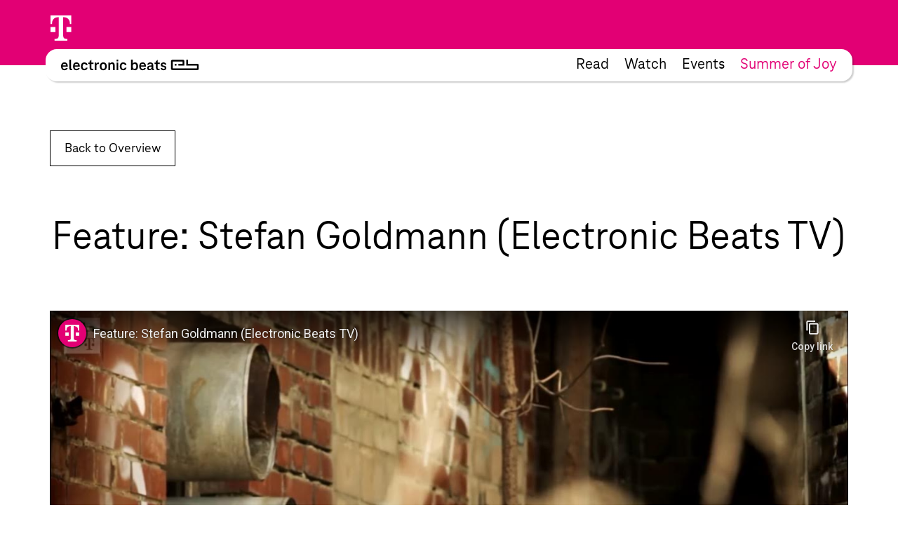

--- FILE ---
content_type: text/html; charset=UTF-8
request_url: https://www.electronicbeats.pl/video/feature-stefan-goldmann-electronic-beats-tv/
body_size: 18698
content:
<!doctype html>
<html lang="pl-PL">
  <head>
  <meta charset="utf-8">
  <meta http-equiv="x-ua-compatible" content="ie=edge">
  <meta name="viewport" content="width=device-width, initial-scale=1, shrink-to-fit=no">
<!-- edit un@dom.de 2.6.2025
  <link rel="preload" href="https://www.electronicbeats.net/app/themes/teb/dist/fonts/TeleNeoScreenWeb/WOFF2/TeleNeoWeb-Regular_8aa9d7ea.woff2" as="font" type="font/woff2" crossorigin>
  <link rel="preload" href="https://www.electronicbeats.net/app/themes/teb/dist/fonts/TeleNeoScreenWeb/WOFF/TeleNeoWeb-Regular_41b43bec.woff" as="font" type="font/woff" crossorigin>
  <link rel="preload" href="https://www.electronicbeats.net/app/themes/teb/dist/fonts/TeleNeoScreenWeb/WOFF2/TeleNeoWeb-RegularItalic_bd6af855.woff2" as="font" type="font/woff2" crossorigin>
  <link rel="preload" href="https://www.electronicbeats.net/app/themes/teb/dist/fonts/TeleNeoScreenWeb/WOFF/TeleNeoWeb-RegularItalic_4800a13f.woff" as="font" type="font/woff" crossorigin>
-->

  <link rel="preload" href="/app/themes/teb/resources/assets/fonts/TeleNeoScreenWeb/WOFF2/TeleNeoWeb-Regular.woff2" as="font" type="font/woff2">
  <link rel="preload" href="/app/themes/teb/resources/assets/fonts/TeleNeoScreenWeb/WOFF/TeleNeoWeb-Regular.woff" as="font" type="font/woff">
  <link rel="preload" href="/app/themes/teb/resources/assets/fonts/TeleNeoScreenWeb/WOFF2/TeleNeoWeb-RegularItalic.woff2" as="font" type="font/woff2">
  <link rel="preload" href="/app/themes/teb/resources/assets/fonts/TeleNeoScreenWeb/WOFF/TeleNeoWeb-RegularItalic.woff" as="font" type="font/woff">
<!-- edit end -->

  <link rel="apple-touch-icon-precomposed" sizes="57x57" href="https://www.electronicbeats.net/app/themes/teb/dist/images/favicon/apple-touch-icon-57x57_2395f22c.png" />
  <link rel="apple-touch-icon-precomposed" sizes="114x114" href="https://www.electronicbeats.net/app/themes/teb/dist/images/favicon/apple-touch-icon-114x114_6f830c2f.png" />
  <link rel="apple-touch-icon-precomposed" sizes="72x72" href="https://www.electronicbeats.net/app/themes/teb/dist/images/favicon/apple-touch-icon-72x72_6b1906cb.png" />
  <link rel="apple-touch-icon-precomposed" sizes="144x144" href="https://www.electronicbeats.net/app/themes/teb/dist/images/favicon/apple-touch-icon-144x144_44973b2d.png" />
  <link rel="apple-touch-icon-precomposed" sizes="60x60" href="https://www.electronicbeats.net/app/themes/teb/dist/images/favicon/apple-touch-icon-60x60_2b319e2d.png" />
  <link rel="apple-touch-icon-precomposed" sizes="120x120" href="https://www.electronicbeats.net/app/themes/teb/dist/images/favicon/apple-touch-icon-120x120_4cb37231.png" />
  <link rel="apple-touch-icon-precomposed" sizes="76x76" href="https://www.electronicbeats.net/app/themes/teb/dist/images/favicon/apple-touch-icon-76x76_777f47ca.png" />
  <link rel="apple-touch-icon-precomposed" sizes="152x152" href="https://www.electronicbeats.net/app/themes/teb/dist/images/favicon/apple-touch-icon-152x152_595b0e88.png" />
  <link rel="apple-touch-icon-precomposed" sizes="180x180" href="https://www.electronicbeats.net/app/themes/teb/dist/images/favicon/apple-touch-icon-180x180_e148d4ca.png" />
  <link rel="icon" type="image/png" href="https://www.electronicbeats.net/app/themes/teb/dist/images/favicon/favicon-196x196_6fe6180a.png" sizes="196x196" />
  <link rel="icon" type="image/png" href="https://www.electronicbeats.net/app/themes/teb/dist/images/favicon/favicon-96x96_fefabae9.png" sizes="96x96" />
  <link rel="icon" type="image/png" href="https://www.electronicbeats.net/app/themes/teb/dist/images/favicon/favicon-32x32_f66ff213.png" sizes="32x32" />
  <link rel="icon" type="image/png" href="https://www.electronicbeats.net/app/themes/teb/dist/images/favicon/favicon-16x16_e79ab5c0.png" sizes="16x16" />
  <link rel="icon" type="image/png" href="https://www.electronicbeats.net/app/themes/teb/dist/images/favicon/favicon-128_442bc83d.png" sizes="128x128" />
  <link rel="manifest" href="https://www.electronicbeats.net/app/themes/teb/dist/images/favicon/site_60210b38.webmanifest">
  <link rel="shortcut icon" href="https://www.electronicbeats.net/app/themes/teb/dist/images/favicon/favicon_f58a6da9.ico" />
  <link rel="mask-icon" href="https://www.electronicbeats.net/app/themes/teb/dist/images/favicon/safari-pinned-tab_15f93c22.svg" color="#e20074" />
  <meta name="application-name" content="Telekom Electronic Beats" />
  <meta name="apple-mobile-web-app-title" content="TEB" />
  <meta name="msapplication-config" content="https://www.electronicbeats.net/app/themes/teb/dist/images/favicon/browserconfig_0f5b9443.xml" />
  <meta name="msapplication-TileColor" content="#FFFFFF" />
  <meta name="msapplication-TileImage" content="https://www.electronicbeats.net/app/themes/teb/dist/images/favicon/mstile-144x144_44973b2d.png" />
  <meta name="msapplication-square70x70logo" content="https://www.electronicbeats.net/app/themes/teb/dist/images/favicon/mstile-70x70_442bc83d.png" />
  <meta name="msapplication-square150x150logo" content="https://www.electronicbeats.net/app/themes/teb/dist/images/favicon/mstile-150x150_8ee98a3d.png" />
  <meta name="msapplication-wide310x150logo" content="https://www.electronicbeats.net/app/themes/teb/dist/images/favicon/mstile-310x150_29817389.png" />
  <meta name="msapplication-square310x310logo" content="https://www.electronicbeats.net/app/themes/teb/dist/images/favicon/mstile-310x310_3a2c6784.png" />
  <meta name="theme-color" content="#ffffff">

  <link rel="preload" href="https://www.electronicbeats.net/app/themes/teb/dist/images/telekom-electronic-beats-logo_625f7910.svg" as="image">

  <link rel="preconnect" href="https://res.cloudinary.com/">
  <link rel="preconnect" href="https://www.facebook.com/">
  
  <link rel="preconnect" href="https://cdn.jsdelivr.net/">
  <link rel="preconnect" href="https://unpkg.com/">
  <link rel="preconnect" href="https://cdn.plyr.io/">
  <link rel="preconnect" href="https://cdnjs.cloudflare.com/">
  <link rel="preconnect" href="https://polyfill.io/">
  <link rel="preconnect" href="https://www.googletagmanager.com/">
  <link rel="preconnect" href="https://www.google-analytics.com/">

  <!-- Google Tag Manager -->
  <script>(function(w,d,s,l,i){w[l]=w[l]||[];w[l].push({"gtm.start":
  new Date().getTime(),event:"gtm.js"});var f=d.getElementsByTagName(s)[0],
  j=d.createElement(s),dl=l!="dataLayer"?"&l="+l:"";j.async=true;j.src=
  "https://www.googletagmanager.com/gtm.js?id="+i+dl;f.parentNode.insertBefore(j,f);
  })(window,document,"script","dataLayer","GTM-MN6RLM2");</script>
  <!-- End Google Tag Manager -->

  
<script>
  window.load = () => {
    window.scrollTo(0,88);
  }
</script>
<script defer src="https://unpkg.com/@alpinejs/collapse@3.x.x/dist/cdn.min.js"></script>
<script defer src="https://unpkg.com/alpinejs@3.9.1/dist/cdn.min.js"></script>
  <title>Feature: Stefan Goldmann (Electronic Beats TV) | Electronic Beats Poland</title>

<!-- The SEO Framework by Sybre Waaijer -->
<meta name="robots" content="max-snippet:-1,max-image-preview:standard,max-video-preview:-1" />
<meta name="description" content="There are many artists where you don&#039;t understand what it&#039;s all about before you&#039;ve read a page of text about it. But then you experience them in a different&#8230;" />
<meta property="og:image" content="https://www.electronicbeats.net/app/uploads/sites/5/2020/09/Feature-Stefan-Goldmann-Electronic-Beats-TV.jpg" />
<meta property="og:image:width" content="1280" />
<meta property="og:image:height" content="720" />
<meta property="og:locale" content="pl_PL" />
<meta property="og:type" content="article" />
<meta property="og:title" content="Feature: Stefan Goldmann (Electronic Beats TV) | Electronic Beats Poland" />
<meta property="og:description" content="There are many artists where you don&#039;t understand what it&#039;s all about before you&#039;ve read a page of text about it. But then you experience them in a different way&quot;." />
<meta property="og:url" content="https://www.electronicbeats.pl/video/feature-stefan-goldmann-electronic-beats-tv/" />
<meta property="og:site_name" content="Electronic Beats Poland" />
<meta property="article:published_time" content="2013-07-27T21:55+00:00" />
<meta property="article:modified_time" content="2013-07-27T21:55+00:00" />
<meta property="og:updated_time" content="2013-07-27T21:55+00:00" />
<meta name="twitter:card" content="summary_large_image" />
<meta name="twitter:title" content="Feature: Stefan Goldmann (Electronic Beats TV) | Electronic Beats Poland" />
<meta name="twitter:description" content="There are many artists where you don&#039;t understand what it&#039;s all about before you&#039;ve read a page of text about it. But then you experience them in a different way&quot;." />
<meta name="twitter:image" content="https://www.electronicbeats.net/app/uploads/sites/5/2020/09/Feature-Stefan-Goldmann-Electronic-Beats-TV.jpg" />
<meta name="twitter:image:width" content="1280" />
<meta name="twitter:image:height" content="720" />
<link rel="canonical" href="https://www.electronicbeats.pl/video/feature-stefan-goldmann-electronic-beats-tv/" />
<!-- / The SEO Framework by Sybre Waaijer | 3.35ms meta | 0.47ms boot -->

<link rel='dns-prefetch' href='//www.electronicbeats.net' />
<link rel='dns-prefetch' href='//polyfill.io' />
<link rel='dns-prefetch' href='//cdnjs.cloudflare.com' />
<link rel='dns-prefetch' href='//cdn.plyr.io' />
<link rel='dns-prefetch' href='//unpkg.com' />
<link rel='stylesheet' id='borlabs-cookie-css'  href='https://www.electronicbeats.net/app/cache/borlabs-cookie/borlabs-cookie_5_pl.css?ver=2.1.11-8' type='text/css' media='all' />
<link rel='stylesheet' id='sage/main.css-css'  href='https://www.electronicbeats.net/app/themes/teb/dist/styles/main_7cf54e64.css' type='text/css' media='all' />
<link rel='stylesheet' id='plyr.css-css'  href='https://cdn.plyr.io/3.6.2/plyr.css' type='text/css' media='all' />
<link rel='stylesheet' id='Flickity.css-css'  href='https://unpkg.com/flickity@2.2.1/dist/flickity.min.css' type='text/css' media='all' />
<script type='text/javascript' src='https://polyfill.io/v3/polyfill.min.js?flags=gated&#038;rum=true&#038;features=es5%2Ces6%2Ces7%2CIntersectionObserver%2CIntersectionObserverEntry%2Ces2017%2Ces2016%2Ces2015&#038;ver=5.6.1' id='polyfil.io-js'></script>
<script type='text/javascript' src='https://www.electronicbeats.pl/wp-includes/js/jquery/jquery.min.js?ver=3.5.1' id='jquery-core-js'></script>
<script type='text/javascript' src='https://www.electronicbeats.pl/wp-includes/js/jquery/jquery-migrate.min.js?ver=3.3.2' id='jquery-migrate-js'></script>
<link rel="https://api.w.org/" href="https://www.electronicbeats.pl/wp-json/" /><link rel="EditURI" type="application/rsd+xml" title="RSD" href="https://www.electronicbeats.pl/xmlrpc.php?rsd" />
<link rel="wlwmanifest" type="application/wlwmanifest+xml" href="https://www.electronicbeats.pl/wp-includes/wlwmanifest.xml" /> 
<link rel="alternate" type="application/json+oembed" href="https://www.electronicbeats.pl/wp-json/oembed/1.0/embed?url=https%3A%2F%2Fwww.electronicbeats.pl%2Fvideo%2Ffeature-stefan-goldmann-electronic-beats-tv%2F" />
<link rel="alternate" type="text/xml+oembed" href="https://www.electronicbeats.pl/wp-json/oembed/1.0/embed?url=https%3A%2F%2Fwww.electronicbeats.pl%2Fvideo%2Ffeature-stefan-goldmann-electronic-beats-tv%2F&#038;format=xml" />
</head>
  <body class="video-template-default single single-video postid-20950 single-format-standard wp-embed-responsive feature-stefan-goldmann-electronic-beats-tv app-data index-data singular-data single-data single-video-data single-video-feature-stefan-goldmann-electronic-beats-tv-data" itemscope itemtype="http://schema.org/WebPage">
            
    <div class="z-nav sticky top-brand-bar-collapsed left-0 right-0 max-w-1440 ml-auto mr-auto">
      <div class="BrandBar bg-magenta h-brand-bar  text-white full-bleed">
  <div class="max-w-1440 mx-auto px-s pt-s flex justify-start items-center">
    <img class="h-36 w-auto ml-brand-banner-logo" src="https://www.electronicbeats.net/app/themes/teb/dist/images/deutsche-telekom-t-logo_10da3240.svg" alt="Deutsche Telekom - erleben was verbindet" width="31" height="36">
  </div>
 </div>
    </div>
    <div class="z-nav sticky top-24 md:top-32 left-0 right-0 pt-32 top max-w-1440 ml-auto mr-auto">
        <header class="MainHeaderV2 flex justify-between items-center bg-white rounded sticky mr-l-fluid ml-l-fluid shadow">
    <a href="https://www.electronicbeats.pl/" class="MainHeaderV2__Brand pl-s-h-fluid" title="Electronic Beats Poland">
      <img class="Image" src="https://www.electronicbeats.net/app/themes/teb/dist/images/telekom-electronic-beats-logo_625f7910.svg" alt="Electronic Beats Poland">
    </a>
          <nav class="MainHeaderV2__Navigation flex text-teaser-h3 hidden md:flex pr-s-h-fluid">
        <div class="menu-mainmenu-container"><ul id="menu-mainmenu-1" class="MainNavV2 flex"><li class="menu-item menu-item-type-post_type menu-item-object-page menu-item-20073 hover:text-magenta mr-s-fluid last:mr-0"><a href="https://www.electronicbeats.pl/features/">Read</a></li>
<li class="menu-item menu-item-type-post_type menu-item-object-page menu-item-22021 hover:text-magenta mr-s-fluid last:mr-0"><a href="https://www.electronicbeats.pl/videos/">Watch</a></li>
<li class="menu-item menu-item-type-post_type menu-item-object-page menu-item-22025 hover:text-magenta mr-s-fluid last:mr-0"><a href="https://www.electronicbeats.pl/wydarzenia/">Events</a></li>
<li class="text-magenta  menu-item-22040 hover:text-magenta mr-s-fluid last:mr-0"><a href="https://summerofjoy.electronicbeats.net">Summer of Joy</a></li>
</ul></div>
      </nav>
        <div class="MainHeaderV2__Button md:hidden pr-m-h-fluid relative" data-mega-button data-action-container="V2" data-action-state="off">
      <div class="MainHeaderV2__Overlay bg-white absolute top-0 right-0 rounded shadow pt-l-fluid"><div class="menu-mainmenu-container"><ul id="menu-mainmenu-2" class="MainNavV2 flex"><li class="menu-item menu-item-type-post_type menu-item-object-page menu-item-20073 hover:text-magenta mr-s-fluid last:mr-0"><a href="https://www.electronicbeats.pl/features/">Read</a></li>
<li class="menu-item menu-item-type-post_type menu-item-object-page menu-item-22021 hover:text-magenta mr-s-fluid last:mr-0"><a href="https://www.electronicbeats.pl/videos/">Watch</a></li>
<li class="menu-item menu-item-type-post_type menu-item-object-page menu-item-22025 hover:text-magenta mr-s-fluid last:mr-0"><a href="https://www.electronicbeats.pl/wydarzenia/">Events</a></li>
<li class="text-magenta  menu-item-22040 hover:text-magenta mr-s-fluid last:mr-0"><a href="https://summerofjoy.electronicbeats.net">Summer of Joy</a></li>
</ul></div></div>
        <div class="MainHeaderV2__Icon"></div>
    </div>
</header>
    </div>
    <div class="Container mt-main-nav-height" role="document">
      <main class="Grid">
        <div class="Grid__Content">
           
<section class="SingleVideo">
  
  <header class="SingleVideo__Header">
    <section class="BackToOverview">
  <div class="BackToOverview__Container">
    <a href="https://www.electronicbeats.pl/videos/" class="BackToOverView__Link Button">Back to Overview</a>
  </div>
</section>
    <header class="Header">
  <h1 class="Header__Title H1">
          Feature: Stefan Goldmann (Electronic Beats TV)
      </h1>
  </header>
  </header>

  
  <div class="SingleVideo__Main">
    <div class="SingleVideo__Player">
      <div class="Video">
	<div class="Video__Container">
		<div class="Video__Player">
			      	<div class="BorlabsCookie"><div class="_brlbs-content-blocker"> <div class="_brlbs-embed _brlbs-video-youtube"> <img class="_brlbs-thumbnail" src="https://www.electronicbeats.net/app/cache/borlabs-cookie/4BHpc-y-Tr0_maxresdefault.jpg" alt="YouTube"> <div class="_brlbs-caption"> <p>By loading the video, you agree to YouTube's privacy policy.<br><a href="https://policies.google.com/privacy?hl=en&gl=en" target="_blank" rel="nofollow noopener noreferrer">Learn more</a></p> <p><a class="_brlbs-btn _brlbs-icon-play-white" href="#" data-borlabs-cookie-unblock role="button">Load video</a></p> <p><label><input type="checkbox" name="unblockAll" value="1" checked> <small>Always unblock YouTube</small></label></p> </div> </div> </div><div class="borlabs-hide" data-borlabs-cookie-type="content-blocker" data-borlabs-cookie-id="youtube"><script type="text/template">PGlmcmFtZSBzcmM9J2h0dHBzOi8vd3d3LnlvdXR1YmUtbm9jb29raWUuY29tL2VtYmVkLzRCSHBjLXktVHIwJyBhbGxvd2Z1bGxzY3JlZW4gYWxsb3d0cmFuc3BhcmVuY3kgYWxsb3c9J2F1dG9wbGF5JyBlbmFibGVqc2FwaT0nMSc+PC9pZnJhbWU+</script></div></div>
					</div>
	</div>
</div>



    </div>
    <div class="SingleVideo__Content">
      <div class="Content">
    <div class="Content__Wrapper Copy">
                              <p>&#8220;There are many artists where you don&#8217;t understand what it&#8217;s all about before you&#8217;ve read a page of text about it. But then you experience them in a different way&#8221;. — STEFAN GOLDMANN</p>
                        </div>
</div>
    </div>
  </div>

  
  <footer class="SingleVideo__Footer">
      <section class="Divider">
  <div class="Divider__Container">
    <h2 class="Divider__Headline">All videos</h2>
  </div>
</section>
      <div class="TeaserList small" data-reload data-posts-per-page="20" data-total="1296" data-paged="1" data-action="load_more_videos">
  <ul class="TeaserList__Items"  data-items >
                <li class="TeaserList__Item">
        <article class="SimpleTeaser SimpleTeaser--small" itemid="https://www.electronicbeats.pl/video/dj-talk-grace-dahl-on-her-journey-skills-track-selection-i-electronic-beats-tv/" itemscope itemtype="http://schema.org/BlogPosting">
  <a href="https://www.electronicbeats.pl/video/dj-talk-grace-dahl-on-her-journey-skills-track-selection-i-electronic-beats-tv/" class="SimpleTeaser__Link">
        <header class="SimpleTeaser__Header">
              <meta itemprop="datePublished" content="21-01-2026">
                    <meta itemprop="dateModified" content="21-01-2026">
                          <meta itemprop="image" content="">
          <div class="SimpleTeaser__Image" itemprop="image">
            <picture>
            <source     media="(max-width: 320px)"
                type="image/jpeg"
                data-srcset="https://res.cloudinary.com/electronic-beats/w_135,h_100,c_fill,q_auto,f_auto,g_auto/stage/uploads/sites/5/2026/01/DJ-Talk-Grace-Dahl-on-Her-Journey-Skills-Track-Selection-I-Electronic-Beats-TV.jpg 1x, https://res.cloudinary.com/electronic-beats/w_270,h_200,c_fill,q_auto,f_auto,g_auto/stage/uploads/sites/5/2026/01/DJ-Talk-Grace-Dahl-on-Her-Journey-Skills-Track-Selection-I-Electronic-Beats-TV.jpg 2x"
            >
                <source     media="(max-width: 500px)"
                type="image/jpeg"
                data-srcset="https://res.cloudinary.com/electronic-beats/w_210,h_160,c_fill,q_auto,f_auto,g_auto/stage/uploads/sites/5/2026/01/DJ-Talk-Grace-Dahl-on-Her-Journey-Skills-Track-Selection-I-Electronic-Beats-TV.jpg 1x, https://res.cloudinary.com/electronic-beats/w_420,h_320,c_fill,q_auto,f_auto,g_auto/stage/uploads/sites/5/2026/01/DJ-Talk-Grace-Dahl-on-Her-Journey-Skills-Track-Selection-I-Electronic-Beats-TV.jpg 2x"
            >
                <source     media="(max-width: 768px)"
                type="image/jpeg"
                data-srcset="https://res.cloudinary.com/electronic-beats/w_210,h_160,c_fill,q_auto,f_auto,g_auto/stage/uploads/sites/5/2026/01/DJ-Talk-Grace-Dahl-on-Her-Journey-Skills-Track-Selection-I-Electronic-Beats-TV.jpg 1x, https://res.cloudinary.com/electronic-beats/w_420,h_320,c_fill,q_auto,f_auto,g_auto/stage/uploads/sites/5/2026/01/DJ-Talk-Grace-Dahl-on-Her-Journey-Skills-Track-Selection-I-Electronic-Beats-TV.jpg 2x"
            >
                <source     media="(max-width: 1024px)"
                type="image/jpeg"
                data-srcset="https://res.cloudinary.com/electronic-beats/w_210,h_160,c_fill,q_auto,f_auto,g_auto/stage/uploads/sites/5/2026/01/DJ-Talk-Grace-Dahl-on-Her-Journey-Skills-Track-Selection-I-Electronic-Beats-TV.jpg 1x, https://res.cloudinary.com/electronic-beats/w_420,h_320,c_fill,q_auto,f_auto,g_auto/stage/uploads/sites/5/2026/01/DJ-Talk-Grace-Dahl-on-Her-Journey-Skills-Track-Selection-I-Electronic-Beats-TV.jpg 2x"
            >
                <source     media="(max-width: 1440px)"
                type="image/jpeg"
                data-srcset="https://res.cloudinary.com/electronic-beats/w_240,h_180,c_fill,q_auto,f_auto,g_auto/stage/uploads/sites/5/2026/01/DJ-Talk-Grace-Dahl-on-Her-Journey-Skills-Track-Selection-I-Electronic-Beats-TV.jpg 1x, https://res.cloudinary.com/electronic-beats/w_480,h_360,c_fill,q_auto,f_auto,g_auto/stage/uploads/sites/5/2026/01/DJ-Talk-Grace-Dahl-on-Her-Journey-Skills-Track-Selection-I-Electronic-Beats-TV.jpg 2x"
            >
                <source     media="(min-width: 1440px)"
                type="image/jpeg"
                data-srcset="https://res.cloudinary.com/electronic-beats/w_240,h_180,c_fill,q_auto,f_auto,g_auto/stage/uploads/sites/5/2026/01/DJ-Talk-Grace-Dahl-on-Her-Journey-Skills-Track-Selection-I-Electronic-Beats-TV.jpg 1x, https://res.cloudinary.com/electronic-beats/w_480,h_360,c_fill,q_auto,f_auto,g_auto/stage/uploads/sites/5/2026/01/DJ-Talk-Grace-Dahl-on-Her-Journey-Skills-Track-Selection-I-Electronic-Beats-TV.jpg 2x"
            >
            <img
            data-src="https://res.cloudinary.com/electronic-beats/stage/uploads/sites/5/2026/01/DJ-Talk-Grace-Dahl-on-Her-Journey-Skills-Track-Selection-I-Electronic-Beats-TV.jpg"
        alt=""
    width="1280"
    height="720"
    class="Image lazyload"
>
</picture>

                      </div>
          </header>
    <h2 class="SimpleTeaser__Headline" itemprop="headline">
      DJ Talk: Grace Dahl on Her Journey, Skills &amp; Track Selection I Electronic Beats TV
    </h2>
  </a>
</article>
      </li>
           <li class="TeaserList__Item">
        <article class="SimpleTeaser SimpleTeaser--small" itemid="https://www.electronicbeats.pl/video/turning-lego-bricks-into-music-machines-electronic-beats-tv/" itemscope itemtype="http://schema.org/BlogPosting">
  <a href="https://www.electronicbeats.pl/video/turning-lego-bricks-into-music-machines-electronic-beats-tv/" class="SimpleTeaser__Link">
        <header class="SimpleTeaser__Header">
              <meta itemprop="datePublished" content="20-01-2026">
                    <meta itemprop="dateModified" content="20-01-2026">
                          <meta itemprop="image" content="">
          <div class="SimpleTeaser__Image" itemprop="image">
            <picture>
            <source     media="(max-width: 320px)"
                type="image/jpeg"
                data-srcset="https://res.cloudinary.com/electronic-beats/w_135,h_100,c_fill,q_auto,f_auto,g_auto/stage/uploads/sites/5/2026/01/Turning-LEGO-Bricks-Into-Music-Machines-Electronic-Beats-TV.jpg 1x, https://res.cloudinary.com/electronic-beats/w_270,h_200,c_fill,q_auto,f_auto,g_auto/stage/uploads/sites/5/2026/01/Turning-LEGO-Bricks-Into-Music-Machines-Electronic-Beats-TV.jpg 2x"
            >
                <source     media="(max-width: 500px)"
                type="image/jpeg"
                data-srcset="https://res.cloudinary.com/electronic-beats/w_210,h_160,c_fill,q_auto,f_auto,g_auto/stage/uploads/sites/5/2026/01/Turning-LEGO-Bricks-Into-Music-Machines-Electronic-Beats-TV.jpg 1x, https://res.cloudinary.com/electronic-beats/w_420,h_320,c_fill,q_auto,f_auto,g_auto/stage/uploads/sites/5/2026/01/Turning-LEGO-Bricks-Into-Music-Machines-Electronic-Beats-TV.jpg 2x"
            >
                <source     media="(max-width: 768px)"
                type="image/jpeg"
                data-srcset="https://res.cloudinary.com/electronic-beats/w_210,h_160,c_fill,q_auto,f_auto,g_auto/stage/uploads/sites/5/2026/01/Turning-LEGO-Bricks-Into-Music-Machines-Electronic-Beats-TV.jpg 1x, https://res.cloudinary.com/electronic-beats/w_420,h_320,c_fill,q_auto,f_auto,g_auto/stage/uploads/sites/5/2026/01/Turning-LEGO-Bricks-Into-Music-Machines-Electronic-Beats-TV.jpg 2x"
            >
                <source     media="(max-width: 1024px)"
                type="image/jpeg"
                data-srcset="https://res.cloudinary.com/electronic-beats/w_210,h_160,c_fill,q_auto,f_auto,g_auto/stage/uploads/sites/5/2026/01/Turning-LEGO-Bricks-Into-Music-Machines-Electronic-Beats-TV.jpg 1x, https://res.cloudinary.com/electronic-beats/w_420,h_320,c_fill,q_auto,f_auto,g_auto/stage/uploads/sites/5/2026/01/Turning-LEGO-Bricks-Into-Music-Machines-Electronic-Beats-TV.jpg 2x"
            >
                <source     media="(max-width: 1440px)"
                type="image/jpeg"
                data-srcset="https://res.cloudinary.com/electronic-beats/w_240,h_180,c_fill,q_auto,f_auto,g_auto/stage/uploads/sites/5/2026/01/Turning-LEGO-Bricks-Into-Music-Machines-Electronic-Beats-TV.jpg 1x, https://res.cloudinary.com/electronic-beats/w_480,h_360,c_fill,q_auto,f_auto,g_auto/stage/uploads/sites/5/2026/01/Turning-LEGO-Bricks-Into-Music-Machines-Electronic-Beats-TV.jpg 2x"
            >
                <source     media="(min-width: 1440px)"
                type="image/jpeg"
                data-srcset="https://res.cloudinary.com/electronic-beats/w_240,h_180,c_fill,q_auto,f_auto,g_auto/stage/uploads/sites/5/2026/01/Turning-LEGO-Bricks-Into-Music-Machines-Electronic-Beats-TV.jpg 1x, https://res.cloudinary.com/electronic-beats/w_480,h_360,c_fill,q_auto,f_auto,g_auto/stage/uploads/sites/5/2026/01/Turning-LEGO-Bricks-Into-Music-Machines-Electronic-Beats-TV.jpg 2x"
            >
            <img
            data-src="https://res.cloudinary.com/electronic-beats/stage/uploads/sites/5/2026/01/Turning-LEGO-Bricks-Into-Music-Machines-Electronic-Beats-TV.jpg"
        alt=""
    width="1280"
    height="720"
    class="Image lazyload"
>
</picture>

                      </div>
          </header>
    <h2 class="SimpleTeaser__Headline" itemprop="headline">
      Turning LEGO Bricks Into Music Machines (Electronic Beats TV)
    </h2>
  </a>
</article>
      </li>
           <li class="TeaserList__Item">
        <article class="SimpleTeaser SimpleTeaser--small" itemid="https://www.electronicbeats.pl/video/can-you-identify-this-liquid-drum-bass-track/" itemscope itemtype="http://schema.org/BlogPosting">
  <a href="https://www.electronicbeats.pl/video/can-you-identify-this-liquid-drum-bass-track/" class="SimpleTeaser__Link">
        <header class="SimpleTeaser__Header">
              <meta itemprop="datePublished" content="15-01-2026">
                    <meta itemprop="dateModified" content="15-01-2026">
                          <meta itemprop="image" content="">
          <div class="SimpleTeaser__Image" itemprop="image">
            <picture>
            <source     media="(max-width: 320px)"
                type="image/jpeg"
                data-srcset="https://res.cloudinary.com/electronic-beats/w_135,h_100,c_fill,q_auto,f_auto,g_auto/stage/uploads/sites/5/2026/01/Can-You-Identify-This-Liquid-Drum-Bass-Track.jpg 1x, https://res.cloudinary.com/electronic-beats/w_270,h_200,c_fill,q_auto,f_auto,g_auto/stage/uploads/sites/5/2026/01/Can-You-Identify-This-Liquid-Drum-Bass-Track.jpg 2x"
            >
                <source     media="(max-width: 500px)"
                type="image/jpeg"
                data-srcset="https://res.cloudinary.com/electronic-beats/w_210,h_160,c_fill,q_auto,f_auto,g_auto/stage/uploads/sites/5/2026/01/Can-You-Identify-This-Liquid-Drum-Bass-Track.jpg 1x, https://res.cloudinary.com/electronic-beats/w_420,h_320,c_fill,q_auto,f_auto,g_auto/stage/uploads/sites/5/2026/01/Can-You-Identify-This-Liquid-Drum-Bass-Track.jpg 2x"
            >
                <source     media="(max-width: 768px)"
                type="image/jpeg"
                data-srcset="https://res.cloudinary.com/electronic-beats/w_210,h_160,c_fill,q_auto,f_auto,g_auto/stage/uploads/sites/5/2026/01/Can-You-Identify-This-Liquid-Drum-Bass-Track.jpg 1x, https://res.cloudinary.com/electronic-beats/w_420,h_320,c_fill,q_auto,f_auto,g_auto/stage/uploads/sites/5/2026/01/Can-You-Identify-This-Liquid-Drum-Bass-Track.jpg 2x"
            >
                <source     media="(max-width: 1024px)"
                type="image/jpeg"
                data-srcset="https://res.cloudinary.com/electronic-beats/w_210,h_160,c_fill,q_auto,f_auto,g_auto/stage/uploads/sites/5/2026/01/Can-You-Identify-This-Liquid-Drum-Bass-Track.jpg 1x, https://res.cloudinary.com/electronic-beats/w_420,h_320,c_fill,q_auto,f_auto,g_auto/stage/uploads/sites/5/2026/01/Can-You-Identify-This-Liquid-Drum-Bass-Track.jpg 2x"
            >
                <source     media="(max-width: 1440px)"
                type="image/jpeg"
                data-srcset="https://res.cloudinary.com/electronic-beats/w_240,h_180,c_fill,q_auto,f_auto,g_auto/stage/uploads/sites/5/2026/01/Can-You-Identify-This-Liquid-Drum-Bass-Track.jpg 1x, https://res.cloudinary.com/electronic-beats/w_480,h_360,c_fill,q_auto,f_auto,g_auto/stage/uploads/sites/5/2026/01/Can-You-Identify-This-Liquid-Drum-Bass-Track.jpg 2x"
            >
                <source     media="(min-width: 1440px)"
                type="image/jpeg"
                data-srcset="https://res.cloudinary.com/electronic-beats/w_240,h_180,c_fill,q_auto,f_auto,g_auto/stage/uploads/sites/5/2026/01/Can-You-Identify-This-Liquid-Drum-Bass-Track.jpg 1x, https://res.cloudinary.com/electronic-beats/w_480,h_360,c_fill,q_auto,f_auto,g_auto/stage/uploads/sites/5/2026/01/Can-You-Identify-This-Liquid-Drum-Bass-Track.jpg 2x"
            >
            <img
            data-src="https://res.cloudinary.com/electronic-beats/stage/uploads/sites/5/2026/01/Can-You-Identify-This-Liquid-Drum-Bass-Track.jpg"
        alt=""
    width="1280"
    height="720"
    class="Image lazyload"
>
</picture>

                      </div>
          </header>
    <h2 class="SimpleTeaser__Headline" itemprop="headline">
      Can You Identify This Liquid Drum &amp; Bass Track?
    </h2>
  </a>
</article>
      </li>
           <li class="TeaserList__Item">
        <article class="SimpleTeaser SimpleTeaser--small" itemid="https://www.electronicbeats.pl/video/dasha-rush-les-territoires-ephemeres-sound-movement-visuals-electronic-beats-tv/" itemscope itemtype="http://schema.org/BlogPosting">
  <a href="https://www.electronicbeats.pl/video/dasha-rush-les-territoires-ephemeres-sound-movement-visuals-electronic-beats-tv/" class="SimpleTeaser__Link">
        <header class="SimpleTeaser__Header">
              <meta itemprop="datePublished" content="13-01-2026">
                    <meta itemprop="dateModified" content="13-01-2026">
                          <meta itemprop="image" content="">
          <div class="SimpleTeaser__Image" itemprop="image">
            <picture>
            <source     media="(max-width: 320px)"
                type="image/jpeg"
                data-srcset="https://res.cloudinary.com/electronic-beats/w_135,h_100,c_fill,q_auto,f_auto,g_auto/stage/uploads/sites/5/2026/01/Dasha-Rush-Les-Territoires-Ephemeres-Sound-Movement-Visuals-Electronic-Beats-TV.jpg 1x, https://res.cloudinary.com/electronic-beats/w_270,h_200,c_fill,q_auto,f_auto,g_auto/stage/uploads/sites/5/2026/01/Dasha-Rush-Les-Territoires-Ephemeres-Sound-Movement-Visuals-Electronic-Beats-TV.jpg 2x"
            >
                <source     media="(max-width: 500px)"
                type="image/jpeg"
                data-srcset="https://res.cloudinary.com/electronic-beats/w_210,h_160,c_fill,q_auto,f_auto,g_auto/stage/uploads/sites/5/2026/01/Dasha-Rush-Les-Territoires-Ephemeres-Sound-Movement-Visuals-Electronic-Beats-TV.jpg 1x, https://res.cloudinary.com/electronic-beats/w_420,h_320,c_fill,q_auto,f_auto,g_auto/stage/uploads/sites/5/2026/01/Dasha-Rush-Les-Territoires-Ephemeres-Sound-Movement-Visuals-Electronic-Beats-TV.jpg 2x"
            >
                <source     media="(max-width: 768px)"
                type="image/jpeg"
                data-srcset="https://res.cloudinary.com/electronic-beats/w_210,h_160,c_fill,q_auto,f_auto,g_auto/stage/uploads/sites/5/2026/01/Dasha-Rush-Les-Territoires-Ephemeres-Sound-Movement-Visuals-Electronic-Beats-TV.jpg 1x, https://res.cloudinary.com/electronic-beats/w_420,h_320,c_fill,q_auto,f_auto,g_auto/stage/uploads/sites/5/2026/01/Dasha-Rush-Les-Territoires-Ephemeres-Sound-Movement-Visuals-Electronic-Beats-TV.jpg 2x"
            >
                <source     media="(max-width: 1024px)"
                type="image/jpeg"
                data-srcset="https://res.cloudinary.com/electronic-beats/w_210,h_160,c_fill,q_auto,f_auto,g_auto/stage/uploads/sites/5/2026/01/Dasha-Rush-Les-Territoires-Ephemeres-Sound-Movement-Visuals-Electronic-Beats-TV.jpg 1x, https://res.cloudinary.com/electronic-beats/w_420,h_320,c_fill,q_auto,f_auto,g_auto/stage/uploads/sites/5/2026/01/Dasha-Rush-Les-Territoires-Ephemeres-Sound-Movement-Visuals-Electronic-Beats-TV.jpg 2x"
            >
                <source     media="(max-width: 1440px)"
                type="image/jpeg"
                data-srcset="https://res.cloudinary.com/electronic-beats/w_240,h_180,c_fill,q_auto,f_auto,g_auto/stage/uploads/sites/5/2026/01/Dasha-Rush-Les-Territoires-Ephemeres-Sound-Movement-Visuals-Electronic-Beats-TV.jpg 1x, https://res.cloudinary.com/electronic-beats/w_480,h_360,c_fill,q_auto,f_auto,g_auto/stage/uploads/sites/5/2026/01/Dasha-Rush-Les-Territoires-Ephemeres-Sound-Movement-Visuals-Electronic-Beats-TV.jpg 2x"
            >
                <source     media="(min-width: 1440px)"
                type="image/jpeg"
                data-srcset="https://res.cloudinary.com/electronic-beats/w_240,h_180,c_fill,q_auto,f_auto,g_auto/stage/uploads/sites/5/2026/01/Dasha-Rush-Les-Territoires-Ephemeres-Sound-Movement-Visuals-Electronic-Beats-TV.jpg 1x, https://res.cloudinary.com/electronic-beats/w_480,h_360,c_fill,q_auto,f_auto,g_auto/stage/uploads/sites/5/2026/01/Dasha-Rush-Les-Territoires-Ephemeres-Sound-Movement-Visuals-Electronic-Beats-TV.jpg 2x"
            >
            <img
            data-src="https://res.cloudinary.com/electronic-beats/stage/uploads/sites/5/2026/01/Dasha-Rush-Les-Territoires-Ephemeres-Sound-Movement-Visuals-Electronic-Beats-TV.jpg"
        alt=""
    width="1280"
    height="720"
    class="Image lazyload"
>
</picture>

                      </div>
          </header>
    <h2 class="SimpleTeaser__Headline" itemprop="headline">
      Dasha Rush – Les Territoires Éphémères | Sound, Movement, Visuals (Electronic Beats TV)
    </h2>
  </a>
</article>
      </li>
           <li class="TeaserList__Item">
        <article class="SimpleTeaser SimpleTeaser--small" itemid="https://www.electronicbeats.pl/video/nene-h-how-to-get-modular-vibes-in-ableton/" itemscope itemtype="http://schema.org/BlogPosting">
  <a href="https://www.electronicbeats.pl/video/nene-h-how-to-get-modular-vibes-in-ableton/" class="SimpleTeaser__Link">
        <header class="SimpleTeaser__Header">
              <meta itemprop="datePublished" content="07-01-2026">
                    <meta itemprop="dateModified" content="07-01-2026">
                          <meta itemprop="image" content="">
          <div class="SimpleTeaser__Image" itemprop="image">
            <picture>
            <source     media="(max-width: 320px)"
                type="image/jpeg"
                data-srcset="https://res.cloudinary.com/electronic-beats/w_135,h_100,c_fill,q_auto,f_auto,g_auto/stage/uploads/sites/5/2026/01/Nene-H-How-to-Get-Modular-Vibes-in-Ableton.jpg 1x, https://res.cloudinary.com/electronic-beats/w_270,h_200,c_fill,q_auto,f_auto,g_auto/stage/uploads/sites/5/2026/01/Nene-H-How-to-Get-Modular-Vibes-in-Ableton.jpg 2x"
            >
                <source     media="(max-width: 500px)"
                type="image/jpeg"
                data-srcset="https://res.cloudinary.com/electronic-beats/w_210,h_160,c_fill,q_auto,f_auto,g_auto/stage/uploads/sites/5/2026/01/Nene-H-How-to-Get-Modular-Vibes-in-Ableton.jpg 1x, https://res.cloudinary.com/electronic-beats/w_420,h_320,c_fill,q_auto,f_auto,g_auto/stage/uploads/sites/5/2026/01/Nene-H-How-to-Get-Modular-Vibes-in-Ableton.jpg 2x"
            >
                <source     media="(max-width: 768px)"
                type="image/jpeg"
                data-srcset="https://res.cloudinary.com/electronic-beats/w_210,h_160,c_fill,q_auto,f_auto,g_auto/stage/uploads/sites/5/2026/01/Nene-H-How-to-Get-Modular-Vibes-in-Ableton.jpg 1x, https://res.cloudinary.com/electronic-beats/w_420,h_320,c_fill,q_auto,f_auto,g_auto/stage/uploads/sites/5/2026/01/Nene-H-How-to-Get-Modular-Vibes-in-Ableton.jpg 2x"
            >
                <source     media="(max-width: 1024px)"
                type="image/jpeg"
                data-srcset="https://res.cloudinary.com/electronic-beats/w_210,h_160,c_fill,q_auto,f_auto,g_auto/stage/uploads/sites/5/2026/01/Nene-H-How-to-Get-Modular-Vibes-in-Ableton.jpg 1x, https://res.cloudinary.com/electronic-beats/w_420,h_320,c_fill,q_auto,f_auto,g_auto/stage/uploads/sites/5/2026/01/Nene-H-How-to-Get-Modular-Vibes-in-Ableton.jpg 2x"
            >
                <source     media="(max-width: 1440px)"
                type="image/jpeg"
                data-srcset="https://res.cloudinary.com/electronic-beats/w_240,h_180,c_fill,q_auto,f_auto,g_auto/stage/uploads/sites/5/2026/01/Nene-H-How-to-Get-Modular-Vibes-in-Ableton.jpg 1x, https://res.cloudinary.com/electronic-beats/w_480,h_360,c_fill,q_auto,f_auto,g_auto/stage/uploads/sites/5/2026/01/Nene-H-How-to-Get-Modular-Vibes-in-Ableton.jpg 2x"
            >
                <source     media="(min-width: 1440px)"
                type="image/jpeg"
                data-srcset="https://res.cloudinary.com/electronic-beats/w_240,h_180,c_fill,q_auto,f_auto,g_auto/stage/uploads/sites/5/2026/01/Nene-H-How-to-Get-Modular-Vibes-in-Ableton.jpg 1x, https://res.cloudinary.com/electronic-beats/w_480,h_360,c_fill,q_auto,f_auto,g_auto/stage/uploads/sites/5/2026/01/Nene-H-How-to-Get-Modular-Vibes-in-Ableton.jpg 2x"
            >
            <img
            data-src="https://res.cloudinary.com/electronic-beats/stage/uploads/sites/5/2026/01/Nene-H-How-to-Get-Modular-Vibes-in-Ableton.jpg"
        alt=""
    width="1280"
    height="720"
    class="Image lazyload"
>
</picture>

                      </div>
          </header>
    <h2 class="SimpleTeaser__Headline" itemprop="headline">
      Nene H - How to Get Modular Vibes in Ableton
    </h2>
  </a>
</article>
      </li>
           <li class="TeaserList__Item">
        <article class="SimpleTeaser SimpleTeaser--small" itemid="https://www.electronicbeats.pl/video/budino-psychedelic-dj-magic-that-takes-you-on-a-cosmic-journey/" itemscope itemtype="http://schema.org/BlogPosting">
  <a href="https://www.electronicbeats.pl/video/budino-psychedelic-dj-magic-that-takes-you-on-a-cosmic-journey/" class="SimpleTeaser__Link">
        <header class="SimpleTeaser__Header">
              <meta itemprop="datePublished" content="06-01-2026">
                    <meta itemprop="dateModified" content="06-01-2026">
                          <meta itemprop="image" content="">
          <div class="SimpleTeaser__Image" itemprop="image">
            <picture>
            <source     media="(max-width: 320px)"
                type="image/jpeg"
                data-srcset="https://res.cloudinary.com/electronic-beats/w_135,h_100,c_fill,q_auto,f_auto,g_auto/stage/uploads/sites/5/2026/01/Budino-Psychedelic-DJ-Magic-That-Takes-You-on-a-Cosmic-Journey.jpg 1x, https://res.cloudinary.com/electronic-beats/w_270,h_200,c_fill,q_auto,f_auto,g_auto/stage/uploads/sites/5/2026/01/Budino-Psychedelic-DJ-Magic-That-Takes-You-on-a-Cosmic-Journey.jpg 2x"
            >
                <source     media="(max-width: 500px)"
                type="image/jpeg"
                data-srcset="https://res.cloudinary.com/electronic-beats/w_210,h_160,c_fill,q_auto,f_auto,g_auto/stage/uploads/sites/5/2026/01/Budino-Psychedelic-DJ-Magic-That-Takes-You-on-a-Cosmic-Journey.jpg 1x, https://res.cloudinary.com/electronic-beats/w_420,h_320,c_fill,q_auto,f_auto,g_auto/stage/uploads/sites/5/2026/01/Budino-Psychedelic-DJ-Magic-That-Takes-You-on-a-Cosmic-Journey.jpg 2x"
            >
                <source     media="(max-width: 768px)"
                type="image/jpeg"
                data-srcset="https://res.cloudinary.com/electronic-beats/w_210,h_160,c_fill,q_auto,f_auto,g_auto/stage/uploads/sites/5/2026/01/Budino-Psychedelic-DJ-Magic-That-Takes-You-on-a-Cosmic-Journey.jpg 1x, https://res.cloudinary.com/electronic-beats/w_420,h_320,c_fill,q_auto,f_auto,g_auto/stage/uploads/sites/5/2026/01/Budino-Psychedelic-DJ-Magic-That-Takes-You-on-a-Cosmic-Journey.jpg 2x"
            >
                <source     media="(max-width: 1024px)"
                type="image/jpeg"
                data-srcset="https://res.cloudinary.com/electronic-beats/w_210,h_160,c_fill,q_auto,f_auto,g_auto/stage/uploads/sites/5/2026/01/Budino-Psychedelic-DJ-Magic-That-Takes-You-on-a-Cosmic-Journey.jpg 1x, https://res.cloudinary.com/electronic-beats/w_420,h_320,c_fill,q_auto,f_auto,g_auto/stage/uploads/sites/5/2026/01/Budino-Psychedelic-DJ-Magic-That-Takes-You-on-a-Cosmic-Journey.jpg 2x"
            >
                <source     media="(max-width: 1440px)"
                type="image/jpeg"
                data-srcset="https://res.cloudinary.com/electronic-beats/w_240,h_180,c_fill,q_auto,f_auto,g_auto/stage/uploads/sites/5/2026/01/Budino-Psychedelic-DJ-Magic-That-Takes-You-on-a-Cosmic-Journey.jpg 1x, https://res.cloudinary.com/electronic-beats/w_480,h_360,c_fill,q_auto,f_auto,g_auto/stage/uploads/sites/5/2026/01/Budino-Psychedelic-DJ-Magic-That-Takes-You-on-a-Cosmic-Journey.jpg 2x"
            >
                <source     media="(min-width: 1440px)"
                type="image/jpeg"
                data-srcset="https://res.cloudinary.com/electronic-beats/w_240,h_180,c_fill,q_auto,f_auto,g_auto/stage/uploads/sites/5/2026/01/Budino-Psychedelic-DJ-Magic-That-Takes-You-on-a-Cosmic-Journey.jpg 1x, https://res.cloudinary.com/electronic-beats/w_480,h_360,c_fill,q_auto,f_auto,g_auto/stage/uploads/sites/5/2026/01/Budino-Psychedelic-DJ-Magic-That-Takes-You-on-a-Cosmic-Journey.jpg 2x"
            >
            <img
            data-src="https://res.cloudinary.com/electronic-beats/stage/uploads/sites/5/2026/01/Budino-Psychedelic-DJ-Magic-That-Takes-You-on-a-Cosmic-Journey.jpg"
        alt=""
    width="1280"
    height="720"
    class="Image lazyload"
>
</picture>

                      </div>
          </header>
    <h2 class="SimpleTeaser__Headline" itemprop="headline">
      Budino: Psychedelic DJ Magic That Takes You on a Cosmic Journey
    </h2>
  </a>
</article>
      </li>
           <li class="TeaserList__Item">
        <article class="SimpleTeaser SimpleTeaser--small" itemid="https://www.electronicbeats.pl/video/listening-sessions-spekki-webu-brent-jacko-electronic-beats-tv/" itemscope itemtype="http://schema.org/BlogPosting">
  <a href="https://www.electronicbeats.pl/video/listening-sessions-spekki-webu-brent-jacko-electronic-beats-tv/" class="SimpleTeaser__Link">
        <header class="SimpleTeaser__Header">
              <meta itemprop="datePublished" content="23-12-2025">
                    <meta itemprop="dateModified" content="23-12-2025">
                          <meta itemprop="image" content="">
          <div class="SimpleTeaser__Image" itemprop="image">
            <picture>
            <source     media="(max-width: 320px)"
                type="image/jpeg"
                data-srcset="https://res.cloudinary.com/electronic-beats/w_135,h_100,c_fill,q_auto,f_auto,g_auto/stage/uploads/sites/5/2025/12/Listening-Sessions-Spekki-Webu-Brent-Jacko-Electronic-Beats-TV.jpg 1x, https://res.cloudinary.com/electronic-beats/w_270,h_200,c_fill,q_auto,f_auto,g_auto/stage/uploads/sites/5/2025/12/Listening-Sessions-Spekki-Webu-Brent-Jacko-Electronic-Beats-TV.jpg 2x"
            >
                <source     media="(max-width: 500px)"
                type="image/jpeg"
                data-srcset="https://res.cloudinary.com/electronic-beats/w_210,h_160,c_fill,q_auto,f_auto,g_auto/stage/uploads/sites/5/2025/12/Listening-Sessions-Spekki-Webu-Brent-Jacko-Electronic-Beats-TV.jpg 1x, https://res.cloudinary.com/electronic-beats/w_420,h_320,c_fill,q_auto,f_auto,g_auto/stage/uploads/sites/5/2025/12/Listening-Sessions-Spekki-Webu-Brent-Jacko-Electronic-Beats-TV.jpg 2x"
            >
                <source     media="(max-width: 768px)"
                type="image/jpeg"
                data-srcset="https://res.cloudinary.com/electronic-beats/w_210,h_160,c_fill,q_auto,f_auto,g_auto/stage/uploads/sites/5/2025/12/Listening-Sessions-Spekki-Webu-Brent-Jacko-Electronic-Beats-TV.jpg 1x, https://res.cloudinary.com/electronic-beats/w_420,h_320,c_fill,q_auto,f_auto,g_auto/stage/uploads/sites/5/2025/12/Listening-Sessions-Spekki-Webu-Brent-Jacko-Electronic-Beats-TV.jpg 2x"
            >
                <source     media="(max-width: 1024px)"
                type="image/jpeg"
                data-srcset="https://res.cloudinary.com/electronic-beats/w_210,h_160,c_fill,q_auto,f_auto,g_auto/stage/uploads/sites/5/2025/12/Listening-Sessions-Spekki-Webu-Brent-Jacko-Electronic-Beats-TV.jpg 1x, https://res.cloudinary.com/electronic-beats/w_420,h_320,c_fill,q_auto,f_auto,g_auto/stage/uploads/sites/5/2025/12/Listening-Sessions-Spekki-Webu-Brent-Jacko-Electronic-Beats-TV.jpg 2x"
            >
                <source     media="(max-width: 1440px)"
                type="image/jpeg"
                data-srcset="https://res.cloudinary.com/electronic-beats/w_240,h_180,c_fill,q_auto,f_auto,g_auto/stage/uploads/sites/5/2025/12/Listening-Sessions-Spekki-Webu-Brent-Jacko-Electronic-Beats-TV.jpg 1x, https://res.cloudinary.com/electronic-beats/w_480,h_360,c_fill,q_auto,f_auto,g_auto/stage/uploads/sites/5/2025/12/Listening-Sessions-Spekki-Webu-Brent-Jacko-Electronic-Beats-TV.jpg 2x"
            >
                <source     media="(min-width: 1440px)"
                type="image/jpeg"
                data-srcset="https://res.cloudinary.com/electronic-beats/w_240,h_180,c_fill,q_auto,f_auto,g_auto/stage/uploads/sites/5/2025/12/Listening-Sessions-Spekki-Webu-Brent-Jacko-Electronic-Beats-TV.jpg 1x, https://res.cloudinary.com/electronic-beats/w_480,h_360,c_fill,q_auto,f_auto,g_auto/stage/uploads/sites/5/2025/12/Listening-Sessions-Spekki-Webu-Brent-Jacko-Electronic-Beats-TV.jpg 2x"
            >
            <img
            data-src="https://res.cloudinary.com/electronic-beats/stage/uploads/sites/5/2025/12/Listening-Sessions-Spekki-Webu-Brent-Jacko-Electronic-Beats-TV.jpg"
        alt=""
    width="120"
    height="90"
    class="Image lazyload"
>
</picture>

                      </div>
          </header>
    <h2 class="SimpleTeaser__Headline" itemprop="headline">
      Listening Sessions - Spekki Webu &amp; Brent Jacko (Electronic Beats TV)
    </h2>
  </a>
</article>
      </li>
           <li class="TeaserList__Item">
        <article class="SimpleTeaser SimpleTeaser--small" itemid="https://www.electronicbeats.pl/video/tech-talk-vera-grace-how-modular-gear-shapes-her-hypnotic-techno-sound-electronic-beats-tv/" itemscope itemtype="http://schema.org/BlogPosting">
  <a href="https://www.electronicbeats.pl/video/tech-talk-vera-grace-how-modular-gear-shapes-her-hypnotic-techno-sound-electronic-beats-tv/" class="SimpleTeaser__Link">
        <header class="SimpleTeaser__Header">
              <meta itemprop="datePublished" content="04-12-2025">
                    <meta itemprop="dateModified" content="04-12-2025">
                          <meta itemprop="image" content="">
          <div class="SimpleTeaser__Image" itemprop="image">
            <picture>
            <source     media="(max-width: 320px)"
                type="image/jpeg"
                data-srcset="https://res.cloudinary.com/electronic-beats/w_135,h_100,c_fill,q_auto,f_auto,g_auto/stage/uploads/sites/5/2025/12/Tech-Talk-Vera-Grace-How-Modular-Gear-Shapes-Her-Hypnotic-Techno-Sound-Electronic-Beats-TV.jpg 1x, https://res.cloudinary.com/electronic-beats/w_270,h_200,c_fill,q_auto,f_auto,g_auto/stage/uploads/sites/5/2025/12/Tech-Talk-Vera-Grace-How-Modular-Gear-Shapes-Her-Hypnotic-Techno-Sound-Electronic-Beats-TV.jpg 2x"
            >
                <source     media="(max-width: 500px)"
                type="image/jpeg"
                data-srcset="https://res.cloudinary.com/electronic-beats/w_210,h_160,c_fill,q_auto,f_auto,g_auto/stage/uploads/sites/5/2025/12/Tech-Talk-Vera-Grace-How-Modular-Gear-Shapes-Her-Hypnotic-Techno-Sound-Electronic-Beats-TV.jpg 1x, https://res.cloudinary.com/electronic-beats/w_420,h_320,c_fill,q_auto,f_auto,g_auto/stage/uploads/sites/5/2025/12/Tech-Talk-Vera-Grace-How-Modular-Gear-Shapes-Her-Hypnotic-Techno-Sound-Electronic-Beats-TV.jpg 2x"
            >
                <source     media="(max-width: 768px)"
                type="image/jpeg"
                data-srcset="https://res.cloudinary.com/electronic-beats/w_210,h_160,c_fill,q_auto,f_auto,g_auto/stage/uploads/sites/5/2025/12/Tech-Talk-Vera-Grace-How-Modular-Gear-Shapes-Her-Hypnotic-Techno-Sound-Electronic-Beats-TV.jpg 1x, https://res.cloudinary.com/electronic-beats/w_420,h_320,c_fill,q_auto,f_auto,g_auto/stage/uploads/sites/5/2025/12/Tech-Talk-Vera-Grace-How-Modular-Gear-Shapes-Her-Hypnotic-Techno-Sound-Electronic-Beats-TV.jpg 2x"
            >
                <source     media="(max-width: 1024px)"
                type="image/jpeg"
                data-srcset="https://res.cloudinary.com/electronic-beats/w_210,h_160,c_fill,q_auto,f_auto,g_auto/stage/uploads/sites/5/2025/12/Tech-Talk-Vera-Grace-How-Modular-Gear-Shapes-Her-Hypnotic-Techno-Sound-Electronic-Beats-TV.jpg 1x, https://res.cloudinary.com/electronic-beats/w_420,h_320,c_fill,q_auto,f_auto,g_auto/stage/uploads/sites/5/2025/12/Tech-Talk-Vera-Grace-How-Modular-Gear-Shapes-Her-Hypnotic-Techno-Sound-Electronic-Beats-TV.jpg 2x"
            >
                <source     media="(max-width: 1440px)"
                type="image/jpeg"
                data-srcset="https://res.cloudinary.com/electronic-beats/w_240,h_180,c_fill,q_auto,f_auto,g_auto/stage/uploads/sites/5/2025/12/Tech-Talk-Vera-Grace-How-Modular-Gear-Shapes-Her-Hypnotic-Techno-Sound-Electronic-Beats-TV.jpg 1x, https://res.cloudinary.com/electronic-beats/w_480,h_360,c_fill,q_auto,f_auto,g_auto/stage/uploads/sites/5/2025/12/Tech-Talk-Vera-Grace-How-Modular-Gear-Shapes-Her-Hypnotic-Techno-Sound-Electronic-Beats-TV.jpg 2x"
            >
                <source     media="(min-width: 1440px)"
                type="image/jpeg"
                data-srcset="https://res.cloudinary.com/electronic-beats/w_240,h_180,c_fill,q_auto,f_auto,g_auto/stage/uploads/sites/5/2025/12/Tech-Talk-Vera-Grace-How-Modular-Gear-Shapes-Her-Hypnotic-Techno-Sound-Electronic-Beats-TV.jpg 1x, https://res.cloudinary.com/electronic-beats/w_480,h_360,c_fill,q_auto,f_auto,g_auto/stage/uploads/sites/5/2025/12/Tech-Talk-Vera-Grace-How-Modular-Gear-Shapes-Her-Hypnotic-Techno-Sound-Electronic-Beats-TV.jpg 2x"
            >
            <img
            data-src="https://res.cloudinary.com/electronic-beats/stage/uploads/sites/5/2025/12/Tech-Talk-Vera-Grace-How-Modular-Gear-Shapes-Her-Hypnotic-Techno-Sound-Electronic-Beats-TV.jpg"
        alt=""
    width="1280"
    height="720"
    class="Image lazyload"
>
</picture>

                      </div>
          </header>
    <h2 class="SimpleTeaser__Headline" itemprop="headline">
      Tech Talk: Vera Grace - How Modular Gear Shapes Her Hypnotic Techno Sound (Electronic Beats TV)
    </h2>
  </a>
</article>
      </li>
           <li class="TeaserList__Item">
        <article class="SimpleTeaser SimpleTeaser--small" itemid="https://www.electronicbeats.pl/video/inside-the-machines-machinedrum-sps-i-uw-electronic-beats-tv/" itemscope itemtype="http://schema.org/BlogPosting">
  <a href="https://www.electronicbeats.pl/video/inside-the-machines-machinedrum-sps-i-uw-electronic-beats-tv/" class="SimpleTeaser__Link">
        <header class="SimpleTeaser__Header">
              <meta itemprop="datePublished" content="25-11-2025">
                    <meta itemprop="dateModified" content="25-11-2025">
                          <meta itemprop="image" content="">
          <div class="SimpleTeaser__Image" itemprop="image">
            <picture>
            <source     media="(max-width: 320px)"
                type="image/jpeg"
                data-srcset="https://res.cloudinary.com/electronic-beats/w_135,h_100,c_fill,q_auto,f_auto,g_auto/stage/uploads/sites/5/2025/11/Inside-The-Machines-Machinedrum-SPS-I-UW-Electronic-Beats-TV.jpg 1x, https://res.cloudinary.com/electronic-beats/w_270,h_200,c_fill,q_auto,f_auto,g_auto/stage/uploads/sites/5/2025/11/Inside-The-Machines-Machinedrum-SPS-I-UW-Electronic-Beats-TV.jpg 2x"
            >
                <source     media="(max-width: 500px)"
                type="image/jpeg"
                data-srcset="https://res.cloudinary.com/electronic-beats/w_210,h_160,c_fill,q_auto,f_auto,g_auto/stage/uploads/sites/5/2025/11/Inside-The-Machines-Machinedrum-SPS-I-UW-Electronic-Beats-TV.jpg 1x, https://res.cloudinary.com/electronic-beats/w_420,h_320,c_fill,q_auto,f_auto,g_auto/stage/uploads/sites/5/2025/11/Inside-The-Machines-Machinedrum-SPS-I-UW-Electronic-Beats-TV.jpg 2x"
            >
                <source     media="(max-width: 768px)"
                type="image/jpeg"
                data-srcset="https://res.cloudinary.com/electronic-beats/w_210,h_160,c_fill,q_auto,f_auto,g_auto/stage/uploads/sites/5/2025/11/Inside-The-Machines-Machinedrum-SPS-I-UW-Electronic-Beats-TV.jpg 1x, https://res.cloudinary.com/electronic-beats/w_420,h_320,c_fill,q_auto,f_auto,g_auto/stage/uploads/sites/5/2025/11/Inside-The-Machines-Machinedrum-SPS-I-UW-Electronic-Beats-TV.jpg 2x"
            >
                <source     media="(max-width: 1024px)"
                type="image/jpeg"
                data-srcset="https://res.cloudinary.com/electronic-beats/w_210,h_160,c_fill,q_auto,f_auto,g_auto/stage/uploads/sites/5/2025/11/Inside-The-Machines-Machinedrum-SPS-I-UW-Electronic-Beats-TV.jpg 1x, https://res.cloudinary.com/electronic-beats/w_420,h_320,c_fill,q_auto,f_auto,g_auto/stage/uploads/sites/5/2025/11/Inside-The-Machines-Machinedrum-SPS-I-UW-Electronic-Beats-TV.jpg 2x"
            >
                <source     media="(max-width: 1440px)"
                type="image/jpeg"
                data-srcset="https://res.cloudinary.com/electronic-beats/w_240,h_180,c_fill,q_auto,f_auto,g_auto/stage/uploads/sites/5/2025/11/Inside-The-Machines-Machinedrum-SPS-I-UW-Electronic-Beats-TV.jpg 1x, https://res.cloudinary.com/electronic-beats/w_480,h_360,c_fill,q_auto,f_auto,g_auto/stage/uploads/sites/5/2025/11/Inside-The-Machines-Machinedrum-SPS-I-UW-Electronic-Beats-TV.jpg 2x"
            >
                <source     media="(min-width: 1440px)"
                type="image/jpeg"
                data-srcset="https://res.cloudinary.com/electronic-beats/w_240,h_180,c_fill,q_auto,f_auto,g_auto/stage/uploads/sites/5/2025/11/Inside-The-Machines-Machinedrum-SPS-I-UW-Electronic-Beats-TV.jpg 1x, https://res.cloudinary.com/electronic-beats/w_480,h_360,c_fill,q_auto,f_auto,g_auto/stage/uploads/sites/5/2025/11/Inside-The-Machines-Machinedrum-SPS-I-UW-Electronic-Beats-TV.jpg 2x"
            >
            <img
            data-src="https://res.cloudinary.com/electronic-beats/stage/uploads/sites/5/2025/11/Inside-The-Machines-Machinedrum-SPS-I-UW-Electronic-Beats-TV.jpg"
        alt=""
    width="1280"
    height="720"
    class="Image lazyload"
>
</picture>

                      </div>
          </header>
    <h2 class="SimpleTeaser__Headline" itemprop="headline">
      Inside The Machines - Machinedrum SPS-I UW+ (Electronic Beats TV)
    </h2>
  </a>
</article>
      </li>
           <li class="TeaserList__Item">
        <article class="SimpleTeaser SimpleTeaser--small" itemid="https://www.electronicbeats.pl/video/on-point-advice-from-dj-producer-alinka-for-upcoming-music-producers-electronic-beats-tv/" itemscope itemtype="http://schema.org/BlogPosting">
  <a href="https://www.electronicbeats.pl/video/on-point-advice-from-dj-producer-alinka-for-upcoming-music-producers-electronic-beats-tv/" class="SimpleTeaser__Link">
        <header class="SimpleTeaser__Header">
              <meta itemprop="datePublished" content="21-11-2025">
                    <meta itemprop="dateModified" content="21-11-2025">
                          <meta itemprop="image" content="">
          <div class="SimpleTeaser__Image" itemprop="image">
            <picture>
            <source     media="(max-width: 320px)"
                type="image/jpeg"
                data-srcset="https://res.cloudinary.com/electronic-beats/w_135,h_100,c_fill,q_auto,f_auto,g_auto/stage/uploads/sites/5/2025/11/On-Point-Advice-from-DJ-Producer-Alinka-for-Upcoming-Music-Producers-Electronic-Beats-TV.jpg 1x, https://res.cloudinary.com/electronic-beats/w_270,h_200,c_fill,q_auto,f_auto,g_auto/stage/uploads/sites/5/2025/11/On-Point-Advice-from-DJ-Producer-Alinka-for-Upcoming-Music-Producers-Electronic-Beats-TV.jpg 2x"
            >
                <source     media="(max-width: 500px)"
                type="image/jpeg"
                data-srcset="https://res.cloudinary.com/electronic-beats/w_210,h_160,c_fill,q_auto,f_auto,g_auto/stage/uploads/sites/5/2025/11/On-Point-Advice-from-DJ-Producer-Alinka-for-Upcoming-Music-Producers-Electronic-Beats-TV.jpg 1x, https://res.cloudinary.com/electronic-beats/w_420,h_320,c_fill,q_auto,f_auto,g_auto/stage/uploads/sites/5/2025/11/On-Point-Advice-from-DJ-Producer-Alinka-for-Upcoming-Music-Producers-Electronic-Beats-TV.jpg 2x"
            >
                <source     media="(max-width: 768px)"
                type="image/jpeg"
                data-srcset="https://res.cloudinary.com/electronic-beats/w_210,h_160,c_fill,q_auto,f_auto,g_auto/stage/uploads/sites/5/2025/11/On-Point-Advice-from-DJ-Producer-Alinka-for-Upcoming-Music-Producers-Electronic-Beats-TV.jpg 1x, https://res.cloudinary.com/electronic-beats/w_420,h_320,c_fill,q_auto,f_auto,g_auto/stage/uploads/sites/5/2025/11/On-Point-Advice-from-DJ-Producer-Alinka-for-Upcoming-Music-Producers-Electronic-Beats-TV.jpg 2x"
            >
                <source     media="(max-width: 1024px)"
                type="image/jpeg"
                data-srcset="https://res.cloudinary.com/electronic-beats/w_210,h_160,c_fill,q_auto,f_auto,g_auto/stage/uploads/sites/5/2025/11/On-Point-Advice-from-DJ-Producer-Alinka-for-Upcoming-Music-Producers-Electronic-Beats-TV.jpg 1x, https://res.cloudinary.com/electronic-beats/w_420,h_320,c_fill,q_auto,f_auto,g_auto/stage/uploads/sites/5/2025/11/On-Point-Advice-from-DJ-Producer-Alinka-for-Upcoming-Music-Producers-Electronic-Beats-TV.jpg 2x"
            >
                <source     media="(max-width: 1440px)"
                type="image/jpeg"
                data-srcset="https://res.cloudinary.com/electronic-beats/w_240,h_180,c_fill,q_auto,f_auto,g_auto/stage/uploads/sites/5/2025/11/On-Point-Advice-from-DJ-Producer-Alinka-for-Upcoming-Music-Producers-Electronic-Beats-TV.jpg 1x, https://res.cloudinary.com/electronic-beats/w_480,h_360,c_fill,q_auto,f_auto,g_auto/stage/uploads/sites/5/2025/11/On-Point-Advice-from-DJ-Producer-Alinka-for-Upcoming-Music-Producers-Electronic-Beats-TV.jpg 2x"
            >
                <source     media="(min-width: 1440px)"
                type="image/jpeg"
                data-srcset="https://res.cloudinary.com/electronic-beats/w_240,h_180,c_fill,q_auto,f_auto,g_auto/stage/uploads/sites/5/2025/11/On-Point-Advice-from-DJ-Producer-Alinka-for-Upcoming-Music-Producers-Electronic-Beats-TV.jpg 1x, https://res.cloudinary.com/electronic-beats/w_480,h_360,c_fill,q_auto,f_auto,g_auto/stage/uploads/sites/5/2025/11/On-Point-Advice-from-DJ-Producer-Alinka-for-Upcoming-Music-Producers-Electronic-Beats-TV.jpg 2x"
            >
            <img
            data-src="https://res.cloudinary.com/electronic-beats/stage/uploads/sites/5/2025/11/On-Point-Advice-from-DJ-Producer-Alinka-for-Upcoming-Music-Producers-Electronic-Beats-TV.jpg"
        alt=""
    width="1280"
    height="720"
    class="Image lazyload"
>
</picture>

                      </div>
          </header>
    <h2 class="SimpleTeaser__Headline" itemprop="headline">
      On-Point Advice from DJ &amp; Producer Alinka for Upcoming Music Producers (Electronic Beats TV)
    </h2>
  </a>
</article>
      </li>
           <li class="TeaserList__Item">
        <article class="SimpleTeaser SimpleTeaser--small" itemid="https://www.electronicbeats.pl/video/carl-craig-vs-dj-hell-the-electronic-music-challenge-i-17-questions-electronic-beats-tv/" itemscope itemtype="http://schema.org/BlogPosting">
  <a href="https://www.electronicbeats.pl/video/carl-craig-vs-dj-hell-the-electronic-music-challenge-i-17-questions-electronic-beats-tv/" class="SimpleTeaser__Link">
        <header class="SimpleTeaser__Header">
              <meta itemprop="datePublished" content="11-11-2025">
                    <meta itemprop="dateModified" content="11-11-2025">
                          <meta itemprop="image" content="">
          <div class="SimpleTeaser__Image" itemprop="image">
            <picture>
            <source     media="(max-width: 320px)"
                type="image/jpeg"
                data-srcset="https://res.cloudinary.com/electronic-beats/w_135,h_100,c_fill,q_auto,f_auto,g_auto/stage/uploads/sites/5/2025/11/Carl-Craig-vs-DJ-Hell-The-Electronic-Music-Challenge-I-17-Questions-Electronic-Beats-TV.jpg 1x, https://res.cloudinary.com/electronic-beats/w_270,h_200,c_fill,q_auto,f_auto,g_auto/stage/uploads/sites/5/2025/11/Carl-Craig-vs-DJ-Hell-The-Electronic-Music-Challenge-I-17-Questions-Electronic-Beats-TV.jpg 2x"
            >
                <source     media="(max-width: 500px)"
                type="image/jpeg"
                data-srcset="https://res.cloudinary.com/electronic-beats/w_210,h_160,c_fill,q_auto,f_auto,g_auto/stage/uploads/sites/5/2025/11/Carl-Craig-vs-DJ-Hell-The-Electronic-Music-Challenge-I-17-Questions-Electronic-Beats-TV.jpg 1x, https://res.cloudinary.com/electronic-beats/w_420,h_320,c_fill,q_auto,f_auto,g_auto/stage/uploads/sites/5/2025/11/Carl-Craig-vs-DJ-Hell-The-Electronic-Music-Challenge-I-17-Questions-Electronic-Beats-TV.jpg 2x"
            >
                <source     media="(max-width: 768px)"
                type="image/jpeg"
                data-srcset="https://res.cloudinary.com/electronic-beats/w_210,h_160,c_fill,q_auto,f_auto,g_auto/stage/uploads/sites/5/2025/11/Carl-Craig-vs-DJ-Hell-The-Electronic-Music-Challenge-I-17-Questions-Electronic-Beats-TV.jpg 1x, https://res.cloudinary.com/electronic-beats/w_420,h_320,c_fill,q_auto,f_auto,g_auto/stage/uploads/sites/5/2025/11/Carl-Craig-vs-DJ-Hell-The-Electronic-Music-Challenge-I-17-Questions-Electronic-Beats-TV.jpg 2x"
            >
                <source     media="(max-width: 1024px)"
                type="image/jpeg"
                data-srcset="https://res.cloudinary.com/electronic-beats/w_210,h_160,c_fill,q_auto,f_auto,g_auto/stage/uploads/sites/5/2025/11/Carl-Craig-vs-DJ-Hell-The-Electronic-Music-Challenge-I-17-Questions-Electronic-Beats-TV.jpg 1x, https://res.cloudinary.com/electronic-beats/w_420,h_320,c_fill,q_auto,f_auto,g_auto/stage/uploads/sites/5/2025/11/Carl-Craig-vs-DJ-Hell-The-Electronic-Music-Challenge-I-17-Questions-Electronic-Beats-TV.jpg 2x"
            >
                <source     media="(max-width: 1440px)"
                type="image/jpeg"
                data-srcset="https://res.cloudinary.com/electronic-beats/w_240,h_180,c_fill,q_auto,f_auto,g_auto/stage/uploads/sites/5/2025/11/Carl-Craig-vs-DJ-Hell-The-Electronic-Music-Challenge-I-17-Questions-Electronic-Beats-TV.jpg 1x, https://res.cloudinary.com/electronic-beats/w_480,h_360,c_fill,q_auto,f_auto,g_auto/stage/uploads/sites/5/2025/11/Carl-Craig-vs-DJ-Hell-The-Electronic-Music-Challenge-I-17-Questions-Electronic-Beats-TV.jpg 2x"
            >
                <source     media="(min-width: 1440px)"
                type="image/jpeg"
                data-srcset="https://res.cloudinary.com/electronic-beats/w_240,h_180,c_fill,q_auto,f_auto,g_auto/stage/uploads/sites/5/2025/11/Carl-Craig-vs-DJ-Hell-The-Electronic-Music-Challenge-I-17-Questions-Electronic-Beats-TV.jpg 1x, https://res.cloudinary.com/electronic-beats/w_480,h_360,c_fill,q_auto,f_auto,g_auto/stage/uploads/sites/5/2025/11/Carl-Craig-vs-DJ-Hell-The-Electronic-Music-Challenge-I-17-Questions-Electronic-Beats-TV.jpg 2x"
            >
            <img
            data-src="https://res.cloudinary.com/electronic-beats/stage/uploads/sites/5/2025/11/Carl-Craig-vs-DJ-Hell-The-Electronic-Music-Challenge-I-17-Questions-Electronic-Beats-TV.jpg"
        alt=""
    width="1280"
    height="720"
    class="Image lazyload"
>
</picture>

                      </div>
          </header>
    <h2 class="SimpleTeaser__Headline" itemprop="headline">
      Carl Craig vs DJ Hell - The Electronic Music Challenge I 17 Questions (Electronic Beats TV)
    </h2>
  </a>
</article>
      </li>
           <li class="TeaserList__Item">
        <article class="SimpleTeaser SimpleTeaser--small" itemid="https://www.electronicbeats.pl/video/what-does-sound-mean-to-you-mike-grinser-manmade-mastering/" itemscope itemtype="http://schema.org/BlogPosting">
  <a href="https://www.electronicbeats.pl/video/what-does-sound-mean-to-you-mike-grinser-manmade-mastering/" class="SimpleTeaser__Link">
        <header class="SimpleTeaser__Header">
              <meta itemprop="datePublished" content="04-11-2025">
                    <meta itemprop="dateModified" content="04-11-2025">
                          <meta itemprop="image" content="">
          <div class="SimpleTeaser__Image" itemprop="image">
            <picture>
            <source     media="(max-width: 320px)"
                type="image/jpeg"
                data-srcset="https://res.cloudinary.com/electronic-beats/w_135,h_100,c_fill,q_auto,f_auto,g_auto/stage/uploads/sites/5/2025/11/What-does-sound-mean-to-you-Mike-Grinser-Manmade-Mastering.jpg 1x, https://res.cloudinary.com/electronic-beats/w_270,h_200,c_fill,q_auto,f_auto,g_auto/stage/uploads/sites/5/2025/11/What-does-sound-mean-to-you-Mike-Grinser-Manmade-Mastering.jpg 2x"
            >
                <source     media="(max-width: 500px)"
                type="image/jpeg"
                data-srcset="https://res.cloudinary.com/electronic-beats/w_210,h_160,c_fill,q_auto,f_auto,g_auto/stage/uploads/sites/5/2025/11/What-does-sound-mean-to-you-Mike-Grinser-Manmade-Mastering.jpg 1x, https://res.cloudinary.com/electronic-beats/w_420,h_320,c_fill,q_auto,f_auto,g_auto/stage/uploads/sites/5/2025/11/What-does-sound-mean-to-you-Mike-Grinser-Manmade-Mastering.jpg 2x"
            >
                <source     media="(max-width: 768px)"
                type="image/jpeg"
                data-srcset="https://res.cloudinary.com/electronic-beats/w_210,h_160,c_fill,q_auto,f_auto,g_auto/stage/uploads/sites/5/2025/11/What-does-sound-mean-to-you-Mike-Grinser-Manmade-Mastering.jpg 1x, https://res.cloudinary.com/electronic-beats/w_420,h_320,c_fill,q_auto,f_auto,g_auto/stage/uploads/sites/5/2025/11/What-does-sound-mean-to-you-Mike-Grinser-Manmade-Mastering.jpg 2x"
            >
                <source     media="(max-width: 1024px)"
                type="image/jpeg"
                data-srcset="https://res.cloudinary.com/electronic-beats/w_210,h_160,c_fill,q_auto,f_auto,g_auto/stage/uploads/sites/5/2025/11/What-does-sound-mean-to-you-Mike-Grinser-Manmade-Mastering.jpg 1x, https://res.cloudinary.com/electronic-beats/w_420,h_320,c_fill,q_auto,f_auto,g_auto/stage/uploads/sites/5/2025/11/What-does-sound-mean-to-you-Mike-Grinser-Manmade-Mastering.jpg 2x"
            >
                <source     media="(max-width: 1440px)"
                type="image/jpeg"
                data-srcset="https://res.cloudinary.com/electronic-beats/w_240,h_180,c_fill,q_auto,f_auto,g_auto/stage/uploads/sites/5/2025/11/What-does-sound-mean-to-you-Mike-Grinser-Manmade-Mastering.jpg 1x, https://res.cloudinary.com/electronic-beats/w_480,h_360,c_fill,q_auto,f_auto,g_auto/stage/uploads/sites/5/2025/11/What-does-sound-mean-to-you-Mike-Grinser-Manmade-Mastering.jpg 2x"
            >
                <source     media="(min-width: 1440px)"
                type="image/jpeg"
                data-srcset="https://res.cloudinary.com/electronic-beats/w_240,h_180,c_fill,q_auto,f_auto,g_auto/stage/uploads/sites/5/2025/11/What-does-sound-mean-to-you-Mike-Grinser-Manmade-Mastering.jpg 1x, https://res.cloudinary.com/electronic-beats/w_480,h_360,c_fill,q_auto,f_auto,g_auto/stage/uploads/sites/5/2025/11/What-does-sound-mean-to-you-Mike-Grinser-Manmade-Mastering.jpg 2x"
            >
            <img
            data-src="https://res.cloudinary.com/electronic-beats/stage/uploads/sites/5/2025/11/What-does-sound-mean-to-you-Mike-Grinser-Manmade-Mastering.jpg"
        alt=""
    width="1280"
    height="720"
    class="Image lazyload"
>
</picture>

                      </div>
          </header>
    <h2 class="SimpleTeaser__Headline" itemprop="headline">
      What does sound mean to you? Mike Grinser / Manmade Mastering
    </h2>
  </a>
</article>
      </li>
           <li class="TeaserList__Item">
        <article class="SimpleTeaser SimpleTeaser--small" itemid="https://www.electronicbeats.pl/video/tech-talk-dj-producer-nene-h-on-modular-systems-essentials-creative-mindset-eb-tv/" itemscope itemtype="http://schema.org/BlogPosting">
  <a href="https://www.electronicbeats.pl/video/tech-talk-dj-producer-nene-h-on-modular-systems-essentials-creative-mindset-eb-tv/" class="SimpleTeaser__Link">
        <header class="SimpleTeaser__Header">
              <meta itemprop="datePublished" content="14-10-2025">
                    <meta itemprop="dateModified" content="14-10-2025">
                          <meta itemprop="image" content="">
          <div class="SimpleTeaser__Image" itemprop="image">
            <picture>
            <source     media="(max-width: 320px)"
                type="image/jpeg"
                data-srcset="https://res.cloudinary.com/electronic-beats/w_135,h_100,c_fill,q_auto,f_auto,g_auto/stage/uploads/sites/5/2025/10/Tech-Talk-DJ-Producer-Nene-H-on-Modular-Systems-Essentials-Creative-Mindset-EB.TV_.jpg 1x, https://res.cloudinary.com/electronic-beats/w_270,h_200,c_fill,q_auto,f_auto,g_auto/stage/uploads/sites/5/2025/10/Tech-Talk-DJ-Producer-Nene-H-on-Modular-Systems-Essentials-Creative-Mindset-EB.TV_.jpg 2x"
            >
                <source     media="(max-width: 500px)"
                type="image/jpeg"
                data-srcset="https://res.cloudinary.com/electronic-beats/w_210,h_160,c_fill,q_auto,f_auto,g_auto/stage/uploads/sites/5/2025/10/Tech-Talk-DJ-Producer-Nene-H-on-Modular-Systems-Essentials-Creative-Mindset-EB.TV_.jpg 1x, https://res.cloudinary.com/electronic-beats/w_420,h_320,c_fill,q_auto,f_auto,g_auto/stage/uploads/sites/5/2025/10/Tech-Talk-DJ-Producer-Nene-H-on-Modular-Systems-Essentials-Creative-Mindset-EB.TV_.jpg 2x"
            >
                <source     media="(max-width: 768px)"
                type="image/jpeg"
                data-srcset="https://res.cloudinary.com/electronic-beats/w_210,h_160,c_fill,q_auto,f_auto,g_auto/stage/uploads/sites/5/2025/10/Tech-Talk-DJ-Producer-Nene-H-on-Modular-Systems-Essentials-Creative-Mindset-EB.TV_.jpg 1x, https://res.cloudinary.com/electronic-beats/w_420,h_320,c_fill,q_auto,f_auto,g_auto/stage/uploads/sites/5/2025/10/Tech-Talk-DJ-Producer-Nene-H-on-Modular-Systems-Essentials-Creative-Mindset-EB.TV_.jpg 2x"
            >
                <source     media="(max-width: 1024px)"
                type="image/jpeg"
                data-srcset="https://res.cloudinary.com/electronic-beats/w_210,h_160,c_fill,q_auto,f_auto,g_auto/stage/uploads/sites/5/2025/10/Tech-Talk-DJ-Producer-Nene-H-on-Modular-Systems-Essentials-Creative-Mindset-EB.TV_.jpg 1x, https://res.cloudinary.com/electronic-beats/w_420,h_320,c_fill,q_auto,f_auto,g_auto/stage/uploads/sites/5/2025/10/Tech-Talk-DJ-Producer-Nene-H-on-Modular-Systems-Essentials-Creative-Mindset-EB.TV_.jpg 2x"
            >
                <source     media="(max-width: 1440px)"
                type="image/jpeg"
                data-srcset="https://res.cloudinary.com/electronic-beats/w_240,h_180,c_fill,q_auto,f_auto,g_auto/stage/uploads/sites/5/2025/10/Tech-Talk-DJ-Producer-Nene-H-on-Modular-Systems-Essentials-Creative-Mindset-EB.TV_.jpg 1x, https://res.cloudinary.com/electronic-beats/w_480,h_360,c_fill,q_auto,f_auto,g_auto/stage/uploads/sites/5/2025/10/Tech-Talk-DJ-Producer-Nene-H-on-Modular-Systems-Essentials-Creative-Mindset-EB.TV_.jpg 2x"
            >
                <source     media="(min-width: 1440px)"
                type="image/jpeg"
                data-srcset="https://res.cloudinary.com/electronic-beats/w_240,h_180,c_fill,q_auto,f_auto,g_auto/stage/uploads/sites/5/2025/10/Tech-Talk-DJ-Producer-Nene-H-on-Modular-Systems-Essentials-Creative-Mindset-EB.TV_.jpg 1x, https://res.cloudinary.com/electronic-beats/w_480,h_360,c_fill,q_auto,f_auto,g_auto/stage/uploads/sites/5/2025/10/Tech-Talk-DJ-Producer-Nene-H-on-Modular-Systems-Essentials-Creative-Mindset-EB.TV_.jpg 2x"
            >
            <img
            data-src="https://res.cloudinary.com/electronic-beats/stage/uploads/sites/5/2025/10/Tech-Talk-DJ-Producer-Nene-H-on-Modular-Systems-Essentials-Creative-Mindset-EB.TV_.jpg"
        alt=""
    width="1280"
    height="720"
    class="Image lazyload"
>
</picture>

                      </div>
          </header>
    <h2 class="SimpleTeaser__Headline" itemprop="headline">
      Tech Talk: DJ &amp; Producer Nene H on Modular Systems, Essentials &amp; Creative Mindset | EB.TV
    </h2>
  </a>
</article>
      </li>
           <li class="TeaserList__Item">
        <article class="SimpleTeaser SimpleTeaser--small" itemid="https://www.electronicbeats.pl/video/can-you-guess-these-tribal-house-classics-1995-2005-blind-test/" itemscope itemtype="http://schema.org/BlogPosting">
  <a href="https://www.electronicbeats.pl/video/can-you-guess-these-tribal-house-classics-1995-2005-blind-test/" class="SimpleTeaser__Link">
        <header class="SimpleTeaser__Header">
              <meta itemprop="datePublished" content="09-10-2025">
                    <meta itemprop="dateModified" content="09-10-2025">
                          <meta itemprop="image" content="">
          <div class="SimpleTeaser__Image" itemprop="image">
            <picture>
            <source     media="(max-width: 320px)"
                type="image/jpeg"
                data-srcset="https://res.cloudinary.com/electronic-beats/w_135,h_100,c_fill,q_auto,f_auto,g_auto/stage/uploads/sites/5/2025/10/Can-You-Guess-These-Tribal-House-Classics-19952005-Blind-Test.jpg 1x, https://res.cloudinary.com/electronic-beats/w_270,h_200,c_fill,q_auto,f_auto,g_auto/stage/uploads/sites/5/2025/10/Can-You-Guess-These-Tribal-House-Classics-19952005-Blind-Test.jpg 2x"
            >
                <source     media="(max-width: 500px)"
                type="image/jpeg"
                data-srcset="https://res.cloudinary.com/electronic-beats/w_210,h_160,c_fill,q_auto,f_auto,g_auto/stage/uploads/sites/5/2025/10/Can-You-Guess-These-Tribal-House-Classics-19952005-Blind-Test.jpg 1x, https://res.cloudinary.com/electronic-beats/w_420,h_320,c_fill,q_auto,f_auto,g_auto/stage/uploads/sites/5/2025/10/Can-You-Guess-These-Tribal-House-Classics-19952005-Blind-Test.jpg 2x"
            >
                <source     media="(max-width: 768px)"
                type="image/jpeg"
                data-srcset="https://res.cloudinary.com/electronic-beats/w_210,h_160,c_fill,q_auto,f_auto,g_auto/stage/uploads/sites/5/2025/10/Can-You-Guess-These-Tribal-House-Classics-19952005-Blind-Test.jpg 1x, https://res.cloudinary.com/electronic-beats/w_420,h_320,c_fill,q_auto,f_auto,g_auto/stage/uploads/sites/5/2025/10/Can-You-Guess-These-Tribal-House-Classics-19952005-Blind-Test.jpg 2x"
            >
                <source     media="(max-width: 1024px)"
                type="image/jpeg"
                data-srcset="https://res.cloudinary.com/electronic-beats/w_210,h_160,c_fill,q_auto,f_auto,g_auto/stage/uploads/sites/5/2025/10/Can-You-Guess-These-Tribal-House-Classics-19952005-Blind-Test.jpg 1x, https://res.cloudinary.com/electronic-beats/w_420,h_320,c_fill,q_auto,f_auto,g_auto/stage/uploads/sites/5/2025/10/Can-You-Guess-These-Tribal-House-Classics-19952005-Blind-Test.jpg 2x"
            >
                <source     media="(max-width: 1440px)"
                type="image/jpeg"
                data-srcset="https://res.cloudinary.com/electronic-beats/w_240,h_180,c_fill,q_auto,f_auto,g_auto/stage/uploads/sites/5/2025/10/Can-You-Guess-These-Tribal-House-Classics-19952005-Blind-Test.jpg 1x, https://res.cloudinary.com/electronic-beats/w_480,h_360,c_fill,q_auto,f_auto,g_auto/stage/uploads/sites/5/2025/10/Can-You-Guess-These-Tribal-House-Classics-19952005-Blind-Test.jpg 2x"
            >
                <source     media="(min-width: 1440px)"
                type="image/jpeg"
                data-srcset="https://res.cloudinary.com/electronic-beats/w_240,h_180,c_fill,q_auto,f_auto,g_auto/stage/uploads/sites/5/2025/10/Can-You-Guess-These-Tribal-House-Classics-19952005-Blind-Test.jpg 1x, https://res.cloudinary.com/electronic-beats/w_480,h_360,c_fill,q_auto,f_auto,g_auto/stage/uploads/sites/5/2025/10/Can-You-Guess-These-Tribal-House-Classics-19952005-Blind-Test.jpg 2x"
            >
            <img
            data-src="https://res.cloudinary.com/electronic-beats/stage/uploads/sites/5/2025/10/Can-You-Guess-These-Tribal-House-Classics-19952005-Blind-Test.jpg"
        alt=""
    width="1280"
    height="720"
    class="Image lazyload"
>
</picture>

                      </div>
          </header>
    <h2 class="SimpleTeaser__Headline" itemprop="headline">
      Can You Guess These Tribal House Classics? (1995–2005 Blind Test)
    </h2>
  </a>
</article>
      </li>
           <li class="TeaserList__Item">
        <article class="SimpleTeaser SimpleTeaser--small" itemid="https://www.electronicbeats.pl/video/berghain-legend-fiedel-drops-5-hidden-techno-b-side-gems/" itemscope itemtype="http://schema.org/BlogPosting">
  <a href="https://www.electronicbeats.pl/video/berghain-legend-fiedel-drops-5-hidden-techno-b-side-gems/" class="SimpleTeaser__Link">
        <header class="SimpleTeaser__Header">
              <meta itemprop="datePublished" content="07-10-2025">
                    <meta itemprop="dateModified" content="07-10-2025">
                          <meta itemprop="image" content="">
          <div class="SimpleTeaser__Image" itemprop="image">
            <picture>
            <source     media="(max-width: 320px)"
                type="image/jpeg"
                data-srcset="https://res.cloudinary.com/electronic-beats/w_135,h_100,c_fill,q_auto,f_auto,g_auto/stage/uploads/sites/5/2025/10/Berghain-legend-Fiedel-Drops-5-Hidden-Techno-B-Side-Gems.jpg 1x, https://res.cloudinary.com/electronic-beats/w_270,h_200,c_fill,q_auto,f_auto,g_auto/stage/uploads/sites/5/2025/10/Berghain-legend-Fiedel-Drops-5-Hidden-Techno-B-Side-Gems.jpg 2x"
            >
                <source     media="(max-width: 500px)"
                type="image/jpeg"
                data-srcset="https://res.cloudinary.com/electronic-beats/w_210,h_160,c_fill,q_auto,f_auto,g_auto/stage/uploads/sites/5/2025/10/Berghain-legend-Fiedel-Drops-5-Hidden-Techno-B-Side-Gems.jpg 1x, https://res.cloudinary.com/electronic-beats/w_420,h_320,c_fill,q_auto,f_auto,g_auto/stage/uploads/sites/5/2025/10/Berghain-legend-Fiedel-Drops-5-Hidden-Techno-B-Side-Gems.jpg 2x"
            >
                <source     media="(max-width: 768px)"
                type="image/jpeg"
                data-srcset="https://res.cloudinary.com/electronic-beats/w_210,h_160,c_fill,q_auto,f_auto,g_auto/stage/uploads/sites/5/2025/10/Berghain-legend-Fiedel-Drops-5-Hidden-Techno-B-Side-Gems.jpg 1x, https://res.cloudinary.com/electronic-beats/w_420,h_320,c_fill,q_auto,f_auto,g_auto/stage/uploads/sites/5/2025/10/Berghain-legend-Fiedel-Drops-5-Hidden-Techno-B-Side-Gems.jpg 2x"
            >
                <source     media="(max-width: 1024px)"
                type="image/jpeg"
                data-srcset="https://res.cloudinary.com/electronic-beats/w_210,h_160,c_fill,q_auto,f_auto,g_auto/stage/uploads/sites/5/2025/10/Berghain-legend-Fiedel-Drops-5-Hidden-Techno-B-Side-Gems.jpg 1x, https://res.cloudinary.com/electronic-beats/w_420,h_320,c_fill,q_auto,f_auto,g_auto/stage/uploads/sites/5/2025/10/Berghain-legend-Fiedel-Drops-5-Hidden-Techno-B-Side-Gems.jpg 2x"
            >
                <source     media="(max-width: 1440px)"
                type="image/jpeg"
                data-srcset="https://res.cloudinary.com/electronic-beats/w_240,h_180,c_fill,q_auto,f_auto,g_auto/stage/uploads/sites/5/2025/10/Berghain-legend-Fiedel-Drops-5-Hidden-Techno-B-Side-Gems.jpg 1x, https://res.cloudinary.com/electronic-beats/w_480,h_360,c_fill,q_auto,f_auto,g_auto/stage/uploads/sites/5/2025/10/Berghain-legend-Fiedel-Drops-5-Hidden-Techno-B-Side-Gems.jpg 2x"
            >
                <source     media="(min-width: 1440px)"
                type="image/jpeg"
                data-srcset="https://res.cloudinary.com/electronic-beats/w_240,h_180,c_fill,q_auto,f_auto,g_auto/stage/uploads/sites/5/2025/10/Berghain-legend-Fiedel-Drops-5-Hidden-Techno-B-Side-Gems.jpg 1x, https://res.cloudinary.com/electronic-beats/w_480,h_360,c_fill,q_auto,f_auto,g_auto/stage/uploads/sites/5/2025/10/Berghain-legend-Fiedel-Drops-5-Hidden-Techno-B-Side-Gems.jpg 2x"
            >
            <img
            data-src="https://res.cloudinary.com/electronic-beats/stage/uploads/sites/5/2025/10/Berghain-legend-Fiedel-Drops-5-Hidden-Techno-B-Side-Gems.jpg"
        alt=""
    width="1280"
    height="720"
    class="Image lazyload"
>
</picture>

                      </div>
          </header>
    <h2 class="SimpleTeaser__Headline" itemprop="headline">
      Berghain legend Fiedel Drops 5 Hidden Techno B-Side Gems
    </h2>
  </a>
</article>
      </li>
           <li class="TeaserList__Item">
        <article class="SimpleTeaser SimpleTeaser--small" itemid="https://www.electronicbeats.pl/video/moxie-shares-5-of-her-favorite-b-sides-electronic-beats-tv/" itemscope itemtype="http://schema.org/BlogPosting">
  <a href="https://www.electronicbeats.pl/video/moxie-shares-5-of-her-favorite-b-sides-electronic-beats-tv/" class="SimpleTeaser__Link">
        <header class="SimpleTeaser__Header">
              <meta itemprop="datePublished" content="07-10-2025">
                    <meta itemprop="dateModified" content="07-10-2025">
                          <meta itemprop="image" content="">
          <div class="SimpleTeaser__Image" itemprop="image">
            <picture>
            <source     media="(max-width: 320px)"
                type="image/jpeg"
                data-srcset="https://res.cloudinary.com/electronic-beats/w_135,h_100,c_fill,q_auto,f_auto,g_auto/stage/uploads/sites/5/2025/10/Moxie-shares-5-of-her-favorite-B-Sides-Electronic-Beats-TV.jpg 1x, https://res.cloudinary.com/electronic-beats/w_270,h_200,c_fill,q_auto,f_auto,g_auto/stage/uploads/sites/5/2025/10/Moxie-shares-5-of-her-favorite-B-Sides-Electronic-Beats-TV.jpg 2x"
            >
                <source     media="(max-width: 500px)"
                type="image/jpeg"
                data-srcset="https://res.cloudinary.com/electronic-beats/w_210,h_160,c_fill,q_auto,f_auto,g_auto/stage/uploads/sites/5/2025/10/Moxie-shares-5-of-her-favorite-B-Sides-Electronic-Beats-TV.jpg 1x, https://res.cloudinary.com/electronic-beats/w_420,h_320,c_fill,q_auto,f_auto,g_auto/stage/uploads/sites/5/2025/10/Moxie-shares-5-of-her-favorite-B-Sides-Electronic-Beats-TV.jpg 2x"
            >
                <source     media="(max-width: 768px)"
                type="image/jpeg"
                data-srcset="https://res.cloudinary.com/electronic-beats/w_210,h_160,c_fill,q_auto,f_auto,g_auto/stage/uploads/sites/5/2025/10/Moxie-shares-5-of-her-favorite-B-Sides-Electronic-Beats-TV.jpg 1x, https://res.cloudinary.com/electronic-beats/w_420,h_320,c_fill,q_auto,f_auto,g_auto/stage/uploads/sites/5/2025/10/Moxie-shares-5-of-her-favorite-B-Sides-Electronic-Beats-TV.jpg 2x"
            >
                <source     media="(max-width: 1024px)"
                type="image/jpeg"
                data-srcset="https://res.cloudinary.com/electronic-beats/w_210,h_160,c_fill,q_auto,f_auto,g_auto/stage/uploads/sites/5/2025/10/Moxie-shares-5-of-her-favorite-B-Sides-Electronic-Beats-TV.jpg 1x, https://res.cloudinary.com/electronic-beats/w_420,h_320,c_fill,q_auto,f_auto,g_auto/stage/uploads/sites/5/2025/10/Moxie-shares-5-of-her-favorite-B-Sides-Electronic-Beats-TV.jpg 2x"
            >
                <source     media="(max-width: 1440px)"
                type="image/jpeg"
                data-srcset="https://res.cloudinary.com/electronic-beats/w_240,h_180,c_fill,q_auto,f_auto,g_auto/stage/uploads/sites/5/2025/10/Moxie-shares-5-of-her-favorite-B-Sides-Electronic-Beats-TV.jpg 1x, https://res.cloudinary.com/electronic-beats/w_480,h_360,c_fill,q_auto,f_auto,g_auto/stage/uploads/sites/5/2025/10/Moxie-shares-5-of-her-favorite-B-Sides-Electronic-Beats-TV.jpg 2x"
            >
                <source     media="(min-width: 1440px)"
                type="image/jpeg"
                data-srcset="https://res.cloudinary.com/electronic-beats/w_240,h_180,c_fill,q_auto,f_auto,g_auto/stage/uploads/sites/5/2025/10/Moxie-shares-5-of-her-favorite-B-Sides-Electronic-Beats-TV.jpg 1x, https://res.cloudinary.com/electronic-beats/w_480,h_360,c_fill,q_auto,f_auto,g_auto/stage/uploads/sites/5/2025/10/Moxie-shares-5-of-her-favorite-B-Sides-Electronic-Beats-TV.jpg 2x"
            >
            <img
            data-src="https://res.cloudinary.com/electronic-beats/stage/uploads/sites/5/2025/10/Moxie-shares-5-of-her-favorite-B-Sides-Electronic-Beats-TV.jpg"
        alt=""
    width="1280"
    height="720"
    class="Image lazyload"
>
</picture>

                      </div>
          </header>
    <h2 class="SimpleTeaser__Headline" itemprop="headline">
      Moxie shares 5 of her favorite B-Sides | Electronic Beats TV
    </h2>
  </a>
</article>
      </li>
           <li class="TeaserList__Item">
        <article class="SimpleTeaser SimpleTeaser--small" itemid="https://www.electronicbeats.pl/video/blind-test-tribal-house-1995-2005-episode-40-electronic-beats-tv/" itemscope itemtype="http://schema.org/BlogPosting">
  <a href="https://www.electronicbeats.pl/video/blind-test-tribal-house-1995-2005-episode-40-electronic-beats-tv/" class="SimpleTeaser__Link">
        <header class="SimpleTeaser__Header">
              <meta itemprop="datePublished" content="30-09-2025">
                    <meta itemprop="dateModified" content="30-09-2025">
                          <meta itemprop="image" content="">
          <div class="SimpleTeaser__Image" itemprop="image">
            <picture>
            <source     media="(max-width: 320px)"
                type="image/jpeg"
                data-srcset="https://res.cloudinary.com/electronic-beats/w_135,h_100,c_fill,q_auto,f_auto,g_auto/stage/uploads/sites/5/2025/09/Blind-Test-Tribal-House-1995-2005-Episode-40-Electronic-Beats-TV.jpg 1x, https://res.cloudinary.com/electronic-beats/w_270,h_200,c_fill,q_auto,f_auto,g_auto/stage/uploads/sites/5/2025/09/Blind-Test-Tribal-House-1995-2005-Episode-40-Electronic-Beats-TV.jpg 2x"
            >
                <source     media="(max-width: 500px)"
                type="image/jpeg"
                data-srcset="https://res.cloudinary.com/electronic-beats/w_210,h_160,c_fill,q_auto,f_auto,g_auto/stage/uploads/sites/5/2025/09/Blind-Test-Tribal-House-1995-2005-Episode-40-Electronic-Beats-TV.jpg 1x, https://res.cloudinary.com/electronic-beats/w_420,h_320,c_fill,q_auto,f_auto,g_auto/stage/uploads/sites/5/2025/09/Blind-Test-Tribal-House-1995-2005-Episode-40-Electronic-Beats-TV.jpg 2x"
            >
                <source     media="(max-width: 768px)"
                type="image/jpeg"
                data-srcset="https://res.cloudinary.com/electronic-beats/w_210,h_160,c_fill,q_auto,f_auto,g_auto/stage/uploads/sites/5/2025/09/Blind-Test-Tribal-House-1995-2005-Episode-40-Electronic-Beats-TV.jpg 1x, https://res.cloudinary.com/electronic-beats/w_420,h_320,c_fill,q_auto,f_auto,g_auto/stage/uploads/sites/5/2025/09/Blind-Test-Tribal-House-1995-2005-Episode-40-Electronic-Beats-TV.jpg 2x"
            >
                <source     media="(max-width: 1024px)"
                type="image/jpeg"
                data-srcset="https://res.cloudinary.com/electronic-beats/w_210,h_160,c_fill,q_auto,f_auto,g_auto/stage/uploads/sites/5/2025/09/Blind-Test-Tribal-House-1995-2005-Episode-40-Electronic-Beats-TV.jpg 1x, https://res.cloudinary.com/electronic-beats/w_420,h_320,c_fill,q_auto,f_auto,g_auto/stage/uploads/sites/5/2025/09/Blind-Test-Tribal-House-1995-2005-Episode-40-Electronic-Beats-TV.jpg 2x"
            >
                <source     media="(max-width: 1440px)"
                type="image/jpeg"
                data-srcset="https://res.cloudinary.com/electronic-beats/w_240,h_180,c_fill,q_auto,f_auto,g_auto/stage/uploads/sites/5/2025/09/Blind-Test-Tribal-House-1995-2005-Episode-40-Electronic-Beats-TV.jpg 1x, https://res.cloudinary.com/electronic-beats/w_480,h_360,c_fill,q_auto,f_auto,g_auto/stage/uploads/sites/5/2025/09/Blind-Test-Tribal-House-1995-2005-Episode-40-Electronic-Beats-TV.jpg 2x"
            >
                <source     media="(min-width: 1440px)"
                type="image/jpeg"
                data-srcset="https://res.cloudinary.com/electronic-beats/w_240,h_180,c_fill,q_auto,f_auto,g_auto/stage/uploads/sites/5/2025/09/Blind-Test-Tribal-House-1995-2005-Episode-40-Electronic-Beats-TV.jpg 1x, https://res.cloudinary.com/electronic-beats/w_480,h_360,c_fill,q_auto,f_auto,g_auto/stage/uploads/sites/5/2025/09/Blind-Test-Tribal-House-1995-2005-Episode-40-Electronic-Beats-TV.jpg 2x"
            >
            <img
            data-src="https://res.cloudinary.com/electronic-beats/stage/uploads/sites/5/2025/09/Blind-Test-Tribal-House-1995-2005-Episode-40-Electronic-Beats-TV.jpg"
        alt=""
    width="1280"
    height="720"
    class="Image lazyload"
>
</picture>

                      </div>
          </header>
    <h2 class="SimpleTeaser__Headline" itemprop="headline">
      Blind Test: Tribal House 1995-2005 - Episode 40 (Electronic Beats TV)
    </h2>
  </a>
</article>
      </li>
           <li class="TeaserList__Item">
        <article class="SimpleTeaser SimpleTeaser--small" itemid="https://www.electronicbeats.pl/video/uncovering-hidden-vinyl-gems-sally-c-on-the-art-of-digging-electronic-beats-tv-techno-art-dj/" itemscope itemtype="http://schema.org/BlogPosting">
  <a href="https://www.electronicbeats.pl/video/uncovering-hidden-vinyl-gems-sally-c-on-the-art-of-digging-electronic-beats-tv-techno-art-dj/" class="SimpleTeaser__Link">
        <header class="SimpleTeaser__Header">
              <meta itemprop="datePublished" content="25-09-2025">
                    <meta itemprop="dateModified" content="25-09-2025">
                          <meta itemprop="image" content="">
          <div class="SimpleTeaser__Image" itemprop="image">
            <picture>
            <source     media="(max-width: 320px)"
                type="image/jpeg"
                data-srcset="https://res.cloudinary.com/electronic-beats/w_135,h_100,c_fill,q_auto,f_auto,g_auto/stage/uploads/sites/5/2025/09/Uncovering-Hidden-Vinyl-Gems-Sally-C-on-the-Art-of-Digging-Electronic-Beats-TV-techno-art-dj.jpg 1x, https://res.cloudinary.com/electronic-beats/w_270,h_200,c_fill,q_auto,f_auto,g_auto/stage/uploads/sites/5/2025/09/Uncovering-Hidden-Vinyl-Gems-Sally-C-on-the-Art-of-Digging-Electronic-Beats-TV-techno-art-dj.jpg 2x"
            >
                <source     media="(max-width: 500px)"
                type="image/jpeg"
                data-srcset="https://res.cloudinary.com/electronic-beats/w_210,h_160,c_fill,q_auto,f_auto,g_auto/stage/uploads/sites/5/2025/09/Uncovering-Hidden-Vinyl-Gems-Sally-C-on-the-Art-of-Digging-Electronic-Beats-TV-techno-art-dj.jpg 1x, https://res.cloudinary.com/electronic-beats/w_420,h_320,c_fill,q_auto,f_auto,g_auto/stage/uploads/sites/5/2025/09/Uncovering-Hidden-Vinyl-Gems-Sally-C-on-the-Art-of-Digging-Electronic-Beats-TV-techno-art-dj.jpg 2x"
            >
                <source     media="(max-width: 768px)"
                type="image/jpeg"
                data-srcset="https://res.cloudinary.com/electronic-beats/w_210,h_160,c_fill,q_auto,f_auto,g_auto/stage/uploads/sites/5/2025/09/Uncovering-Hidden-Vinyl-Gems-Sally-C-on-the-Art-of-Digging-Electronic-Beats-TV-techno-art-dj.jpg 1x, https://res.cloudinary.com/electronic-beats/w_420,h_320,c_fill,q_auto,f_auto,g_auto/stage/uploads/sites/5/2025/09/Uncovering-Hidden-Vinyl-Gems-Sally-C-on-the-Art-of-Digging-Electronic-Beats-TV-techno-art-dj.jpg 2x"
            >
                <source     media="(max-width: 1024px)"
                type="image/jpeg"
                data-srcset="https://res.cloudinary.com/electronic-beats/w_210,h_160,c_fill,q_auto,f_auto,g_auto/stage/uploads/sites/5/2025/09/Uncovering-Hidden-Vinyl-Gems-Sally-C-on-the-Art-of-Digging-Electronic-Beats-TV-techno-art-dj.jpg 1x, https://res.cloudinary.com/electronic-beats/w_420,h_320,c_fill,q_auto,f_auto,g_auto/stage/uploads/sites/5/2025/09/Uncovering-Hidden-Vinyl-Gems-Sally-C-on-the-Art-of-Digging-Electronic-Beats-TV-techno-art-dj.jpg 2x"
            >
                <source     media="(max-width: 1440px)"
                type="image/jpeg"
                data-srcset="https://res.cloudinary.com/electronic-beats/w_240,h_180,c_fill,q_auto,f_auto,g_auto/stage/uploads/sites/5/2025/09/Uncovering-Hidden-Vinyl-Gems-Sally-C-on-the-Art-of-Digging-Electronic-Beats-TV-techno-art-dj.jpg 1x, https://res.cloudinary.com/electronic-beats/w_480,h_360,c_fill,q_auto,f_auto,g_auto/stage/uploads/sites/5/2025/09/Uncovering-Hidden-Vinyl-Gems-Sally-C-on-the-Art-of-Digging-Electronic-Beats-TV-techno-art-dj.jpg 2x"
            >
                <source     media="(min-width: 1440px)"
                type="image/jpeg"
                data-srcset="https://res.cloudinary.com/electronic-beats/w_240,h_180,c_fill,q_auto,f_auto,g_auto/stage/uploads/sites/5/2025/09/Uncovering-Hidden-Vinyl-Gems-Sally-C-on-the-Art-of-Digging-Electronic-Beats-TV-techno-art-dj.jpg 1x, https://res.cloudinary.com/electronic-beats/w_480,h_360,c_fill,q_auto,f_auto,g_auto/stage/uploads/sites/5/2025/09/Uncovering-Hidden-Vinyl-Gems-Sally-C-on-the-Art-of-Digging-Electronic-Beats-TV-techno-art-dj.jpg 2x"
            >
            <img
            data-src="https://res.cloudinary.com/electronic-beats/stage/uploads/sites/5/2025/09/Uncovering-Hidden-Vinyl-Gems-Sally-C-on-the-Art-of-Digging-Electronic-Beats-TV-techno-art-dj.jpg"
        alt=""
    width="1280"
    height="720"
    class="Image lazyload"
>
</picture>

                      </div>
          </header>
    <h2 class="SimpleTeaser__Headline" itemprop="headline">
      Uncovering Hidden Vinyl Gems: Sally C on the Art of Digging (Electronic Beats TV)  #techno #art #dj
    </h2>
  </a>
</article>
      </li>
           <li class="TeaserList__Item">
        <article class="SimpleTeaser SimpleTeaser--small" itemid="https://www.electronicbeats.pl/video/dj-talk-sally-c-on-dj-life-vinyl-digging-the-realities-behind-the-decks-electronic-beats-tv/" itemscope itemtype="http://schema.org/BlogPosting">
  <a href="https://www.electronicbeats.pl/video/dj-talk-sally-c-on-dj-life-vinyl-digging-the-realities-behind-the-decks-electronic-beats-tv/" class="SimpleTeaser__Link">
        <header class="SimpleTeaser__Header">
              <meta itemprop="datePublished" content="16-09-2025">
                    <meta itemprop="dateModified" content="16-09-2025">
                          <meta itemprop="image" content="">
          <div class="SimpleTeaser__Image" itemprop="image">
            <picture>
            <source     media="(max-width: 320px)"
                type="image/jpeg"
                data-srcset="https://res.cloudinary.com/electronic-beats/w_135,h_100,c_fill,q_auto,f_auto,g_auto/stage/uploads/sites/5/2025/09/DJ-Talk-Sally-C-on-DJ-Life-Vinyl-Digging-the-Realities-Behind-the-Decks-Electronic-Beats-TV.jpg 1x, https://res.cloudinary.com/electronic-beats/w_270,h_200,c_fill,q_auto,f_auto,g_auto/stage/uploads/sites/5/2025/09/DJ-Talk-Sally-C-on-DJ-Life-Vinyl-Digging-the-Realities-Behind-the-Decks-Electronic-Beats-TV.jpg 2x"
            >
                <source     media="(max-width: 500px)"
                type="image/jpeg"
                data-srcset="https://res.cloudinary.com/electronic-beats/w_210,h_160,c_fill,q_auto,f_auto,g_auto/stage/uploads/sites/5/2025/09/DJ-Talk-Sally-C-on-DJ-Life-Vinyl-Digging-the-Realities-Behind-the-Decks-Electronic-Beats-TV.jpg 1x, https://res.cloudinary.com/electronic-beats/w_420,h_320,c_fill,q_auto,f_auto,g_auto/stage/uploads/sites/5/2025/09/DJ-Talk-Sally-C-on-DJ-Life-Vinyl-Digging-the-Realities-Behind-the-Decks-Electronic-Beats-TV.jpg 2x"
            >
                <source     media="(max-width: 768px)"
                type="image/jpeg"
                data-srcset="https://res.cloudinary.com/electronic-beats/w_210,h_160,c_fill,q_auto,f_auto,g_auto/stage/uploads/sites/5/2025/09/DJ-Talk-Sally-C-on-DJ-Life-Vinyl-Digging-the-Realities-Behind-the-Decks-Electronic-Beats-TV.jpg 1x, https://res.cloudinary.com/electronic-beats/w_420,h_320,c_fill,q_auto,f_auto,g_auto/stage/uploads/sites/5/2025/09/DJ-Talk-Sally-C-on-DJ-Life-Vinyl-Digging-the-Realities-Behind-the-Decks-Electronic-Beats-TV.jpg 2x"
            >
                <source     media="(max-width: 1024px)"
                type="image/jpeg"
                data-srcset="https://res.cloudinary.com/electronic-beats/w_210,h_160,c_fill,q_auto,f_auto,g_auto/stage/uploads/sites/5/2025/09/DJ-Talk-Sally-C-on-DJ-Life-Vinyl-Digging-the-Realities-Behind-the-Decks-Electronic-Beats-TV.jpg 1x, https://res.cloudinary.com/electronic-beats/w_420,h_320,c_fill,q_auto,f_auto,g_auto/stage/uploads/sites/5/2025/09/DJ-Talk-Sally-C-on-DJ-Life-Vinyl-Digging-the-Realities-Behind-the-Decks-Electronic-Beats-TV.jpg 2x"
            >
                <source     media="(max-width: 1440px)"
                type="image/jpeg"
                data-srcset="https://res.cloudinary.com/electronic-beats/w_240,h_180,c_fill,q_auto,f_auto,g_auto/stage/uploads/sites/5/2025/09/DJ-Talk-Sally-C-on-DJ-Life-Vinyl-Digging-the-Realities-Behind-the-Decks-Electronic-Beats-TV.jpg 1x, https://res.cloudinary.com/electronic-beats/w_480,h_360,c_fill,q_auto,f_auto,g_auto/stage/uploads/sites/5/2025/09/DJ-Talk-Sally-C-on-DJ-Life-Vinyl-Digging-the-Realities-Behind-the-Decks-Electronic-Beats-TV.jpg 2x"
            >
                <source     media="(min-width: 1440px)"
                type="image/jpeg"
                data-srcset="https://res.cloudinary.com/electronic-beats/w_240,h_180,c_fill,q_auto,f_auto,g_auto/stage/uploads/sites/5/2025/09/DJ-Talk-Sally-C-on-DJ-Life-Vinyl-Digging-the-Realities-Behind-the-Decks-Electronic-Beats-TV.jpg 1x, https://res.cloudinary.com/electronic-beats/w_480,h_360,c_fill,q_auto,f_auto,g_auto/stage/uploads/sites/5/2025/09/DJ-Talk-Sally-C-on-DJ-Life-Vinyl-Digging-the-Realities-Behind-the-Decks-Electronic-Beats-TV.jpg 2x"
            >
            <img
            data-src="https://res.cloudinary.com/electronic-beats/stage/uploads/sites/5/2025/09/DJ-Talk-Sally-C-on-DJ-Life-Vinyl-Digging-the-Realities-Behind-the-Decks-Electronic-Beats-TV.jpg"
        alt=""
    width="1280"
    height="720"
    class="Image lazyload"
>
</picture>

                      </div>
          </header>
    <h2 class="SimpleTeaser__Headline" itemprop="headline">
      DJ Talk: Sally C on DJ Life, Vinyl Digging &amp; the Realities Behind the Decks | Electronic Beats TV
    </h2>
  </a>
</article>
      </li>
           <li class="TeaserList__Item">
        <article class="SimpleTeaser SimpleTeaser--small" itemid="https://www.electronicbeats.pl/video/alinka-on-what-sound-means-to-her-25-years-of-electronic-beats/" itemscope itemtype="http://schema.org/BlogPosting">
  <a href="https://www.electronicbeats.pl/video/alinka-on-what-sound-means-to-her-25-years-of-electronic-beats/" class="SimpleTeaser__Link">
        <header class="SimpleTeaser__Header">
              <meta itemprop="datePublished" content="11-09-2025">
                    <meta itemprop="dateModified" content="11-09-2025">
                          <meta itemprop="image" content="">
          <div class="SimpleTeaser__Image" itemprop="image">
            <picture>
            <source     media="(max-width: 320px)"
                type="image/jpeg"
                data-srcset="https://res.cloudinary.com/electronic-beats/w_135,h_100,c_fill,q_auto,f_auto,g_auto/stage/uploads/sites/5/2025/09/Alinka-on-What-Sound-Means-to-Her-25-Years-of-Electronic-Beats.jpg 1x, https://res.cloudinary.com/electronic-beats/w_270,h_200,c_fill,q_auto,f_auto,g_auto/stage/uploads/sites/5/2025/09/Alinka-on-What-Sound-Means-to-Her-25-Years-of-Electronic-Beats.jpg 2x"
            >
                <source     media="(max-width: 500px)"
                type="image/jpeg"
                data-srcset="https://res.cloudinary.com/electronic-beats/w_210,h_160,c_fill,q_auto,f_auto,g_auto/stage/uploads/sites/5/2025/09/Alinka-on-What-Sound-Means-to-Her-25-Years-of-Electronic-Beats.jpg 1x, https://res.cloudinary.com/electronic-beats/w_420,h_320,c_fill,q_auto,f_auto,g_auto/stage/uploads/sites/5/2025/09/Alinka-on-What-Sound-Means-to-Her-25-Years-of-Electronic-Beats.jpg 2x"
            >
                <source     media="(max-width: 768px)"
                type="image/jpeg"
                data-srcset="https://res.cloudinary.com/electronic-beats/w_210,h_160,c_fill,q_auto,f_auto,g_auto/stage/uploads/sites/5/2025/09/Alinka-on-What-Sound-Means-to-Her-25-Years-of-Electronic-Beats.jpg 1x, https://res.cloudinary.com/electronic-beats/w_420,h_320,c_fill,q_auto,f_auto,g_auto/stage/uploads/sites/5/2025/09/Alinka-on-What-Sound-Means-to-Her-25-Years-of-Electronic-Beats.jpg 2x"
            >
                <source     media="(max-width: 1024px)"
                type="image/jpeg"
                data-srcset="https://res.cloudinary.com/electronic-beats/w_210,h_160,c_fill,q_auto,f_auto,g_auto/stage/uploads/sites/5/2025/09/Alinka-on-What-Sound-Means-to-Her-25-Years-of-Electronic-Beats.jpg 1x, https://res.cloudinary.com/electronic-beats/w_420,h_320,c_fill,q_auto,f_auto,g_auto/stage/uploads/sites/5/2025/09/Alinka-on-What-Sound-Means-to-Her-25-Years-of-Electronic-Beats.jpg 2x"
            >
                <source     media="(max-width: 1440px)"
                type="image/jpeg"
                data-srcset="https://res.cloudinary.com/electronic-beats/w_240,h_180,c_fill,q_auto,f_auto,g_auto/stage/uploads/sites/5/2025/09/Alinka-on-What-Sound-Means-to-Her-25-Years-of-Electronic-Beats.jpg 1x, https://res.cloudinary.com/electronic-beats/w_480,h_360,c_fill,q_auto,f_auto,g_auto/stage/uploads/sites/5/2025/09/Alinka-on-What-Sound-Means-to-Her-25-Years-of-Electronic-Beats.jpg 2x"
            >
                <source     media="(min-width: 1440px)"
                type="image/jpeg"
                data-srcset="https://res.cloudinary.com/electronic-beats/w_240,h_180,c_fill,q_auto,f_auto,g_auto/stage/uploads/sites/5/2025/09/Alinka-on-What-Sound-Means-to-Her-25-Years-of-Electronic-Beats.jpg 1x, https://res.cloudinary.com/electronic-beats/w_480,h_360,c_fill,q_auto,f_auto,g_auto/stage/uploads/sites/5/2025/09/Alinka-on-What-Sound-Means-to-Her-25-Years-of-Electronic-Beats.jpg 2x"
            >
            <img
            data-src="https://res.cloudinary.com/electronic-beats/stage/uploads/sites/5/2025/09/Alinka-on-What-Sound-Means-to-Her-25-Years-of-Electronic-Beats.jpg"
        alt=""
    width="1280"
    height="720"
    class="Image lazyload"
>
</picture>

                      </div>
          </header>
    <h2 class="SimpleTeaser__Headline" itemprop="headline">
      Alinka on What Sound Means to Her | 25 Years of Electronic Beats
    </h2>
  </a>
</article>
      </li>
           </ul>
      <div class="TeaserList__LoadMore">
      <button class="Button ButtonLoadMore" data-reload-button>
        <span class="Button__Label" data-reload-label>Load more!</span>
      </button>
    </div>
  </div>
  </footer>
</section>
        </div>
      </main>
    </div>
        <footer class="Footer bg-gray-dark pt-m-fluid pb-m-fluid pr-m-h-fluid pl-m-h-fluid text-white">
  <div class="max-w-1440 mx-auto">
    <div class="flex xl:justify-between flex-col xl:flex-row items-start">
      <div class="xl:order-2 flex items-start xl:flex-col justify-between xl:items-end w-full xl:flex-wrap -mb-s-fluid -mt-s-fluid">
        <nav class="mb-s-fluid flex-shrink-0 sm:flex-shrink mr-xl-fluid xl:mr-0">
          <div class="menu-footer-navigation-container"><ul id="menu-footer-navigation" class="flex flex-wrap flex-col md:flex-row justify-start xl:justify-end text-14 -mx-15 -my-4"><li id="menu-item-329" class="menu-item menu-item-type-post_type menu-item-object-page menu-item-329 hover:text-magenta mx-15 my-4"><a href="https://www.electronicbeats.pl/about/">O nas</a></li>
<li id="menu-item-330" class="menu-item menu-item-type-post_type menu-item-object-page menu-item-330 hover:text-magenta mx-15 my-4"><a href="https://www.electronicbeats.pl/contact/">Kontakt</a></li>
<li id="menu-item-22035" class="menu-item menu-item-type-post_type menu-item-object-page menu-item-22035 hover:text-magenta mx-15 my-4"><a href="https://www.electronicbeats.pl/imprint/">Imprint</a></li>
<li id="menu-item-334" class="menu-item menu-item-type-post_type menu-item-object-page menu-item-334 hover:text-magenta mx-15 my-4"><a href="https://www.electronicbeats.pl/terms-conditions/">Polityka prywatności</a></li>
<li id="menu-item-22038" class="menu-item menu-item-type-post_type menu-item-object-page menu-item-22038 hover:text-magenta mx-15 my-4"><a href="https://www.electronicbeats.pl/terms-conditions-2/">Terms &#038; Conditions</a></li>
</ul></div>
        </nav>
        <nav class="mb-s-fluid mt-s-fluid flex justify-end items-start -m-xs-fluid flex-wrap sm:flex-shrink-0">
                          <a class="w-32 h-32 btn-round m-xs-fluid text-gray-dark" href="https://www.instagram.com/electronicbeats_pl/" target=_blank
                title="Instagram">
                <svg width="50px" height="50px" viewBox="0 0 50 50" version="1.1" xmlns="http://www.w3.org/2000/svg" xmlns:xlink="http://www.w3.org/1999/xlink">
  <g id="Page-1" stroke="none" stroke-width="1" fill="none" fill-rule="evenodd">
    <g id="Social-Modul-(1440)" transform="translate(-547.000000, -410.000000)">
      <g id="Social-Modul" transform="translate(96.000000, 304.000000)">
        <g id="IG" transform="translate(451.000000, 106.000000)">
          <rect id="Rectangle" fill="#FFFFFF" x="0" y="0" width="50" height="50" rx="14"></rect>
          <path
            d="M25.0000452,32.5833333 C20.8118211,32.5833333 17.4166667,29.1881789 17.4166667,25.0000452 C17.4166667,20.8118211 20.8118211,17.4166667 25.0000452,17.4166667 C29.1881789,17.4166667 32.5833333,20.8118211 32.5833333,25.0000452 C32.5833333,29.1881789 29.1881789,32.5833333 25.0000452,32.5833333 Z M25.0000502,12 C17.8202521,12 12,17.8202521 12,25.0000502 C12,32.1797479 17.8202521,38 25.0000502,38 C32.1797479,38 38,32.1797479 38,25.0000502 C38,17.8202521 32.1797479,12 25.0000502,12 L25.0000502,12 Z"
            id="Fill-4" fill="currentColor"></path>
          <path
            d="M43,10.5000579 C43,12.4330726 41.4329568,14 39.4999421,14 C37.5670432,14 36,12.4330726 36,10.5000579 C36,8.56704322 37.5670432,7 39.4999421,7 C41.4329568,7 43,8.56704322 43,10.5000579"
            id="Fill-5" fill="currentColor"></path>
        </g>
      </g>
    </g>
  </g>
</svg>
              </a>
                          <a class="w-32 h-32 btn-round m-xs-fluid text-gray-dark" href="https://www.facebook.com/electronicbeatspoland/" target=_blank
                title="Facebook">
                <svg width="50px" height="50px" viewBox="0 0 50 50" version="1.1" xmlns="http://www.w3.org/2000/svg" xmlns:xlink="http://www.w3.org/1999/xlink">
    <g id="Page-1" stroke="none" stroke-width="1" fill="none" fill-rule="evenodd">
        <g id="Social-Modul-(1440)" transform="translate(-621.000000, -410.000000)">
            <g id="Social-Modul" transform="translate(96.000000, 304.000000)">
                <g id="Social" transform="translate(451.000000, 106.000000)">
                    <g id="FB" transform="translate(74.000000, 0.000000)">
                        <rect id="Rectangle-Copy-6" fill="#FFFFFF" x="0" y="0" width="50" height="50" rx="14"></rect>
                        <path d="M30.846726,14.4880487 L33.5,14.4880487 L33.5,9.40353299 C33.5,9.40353299 31.0920685,9 28.7899589,9 C23.9837534,9 20.8424658,11.8602419 20.8424658,17.0383772 L20.8424658,21.5902294 L15.5,21.5902294 L15.5,27.5625177 L20.8424658,27.5625177 L20.8424658,42 L27.4177671,42 L27.4177671,27.5625177 L32.3205068,27.5625177 L33.2534247,21.5902294 L27.4177671,21.5902294 L27.4177671,17.7145774 C27.4177671,16.0806724 28.2329041,14.4880487 30.846726,14.4880487" id="Fill-1" fill="currentColor"></path>
                    </g>
                </g>
            </g>
        </g>
    </g>
</svg>
              </a>
                          <a class="w-32 h-32 btn-round m-xs-fluid text-gray-dark" href="https://soundcloud.com/electronic-beats-pl" target=_blank
                title="Soundcloud">
                <svg width="50px" height="50px" viewBox="0 0 50 50" version="1.1" xmlns="http://www.w3.org/2000/svg" xmlns:xlink="http://www.w3.org/1999/xlink">
    <g id="Page-1" stroke="none" stroke-width="1" fill="none" fill-rule="evenodd">
        <g id="Social-Modul-(1440)" transform="translate(-843.000000, -410.000000)">
            <g id="Social-Modul" transform="translate(96.000000, 304.000000)">
                <g id="Social" transform="translate(451.000000, 106.000000)">
                    <g id="SC" transform="translate(296.000000, 0.000000)">
                        <rect id="Rectangle-Copy-5" fill="#FFFFFF" x="0" y="0" width="50" height="50" rx="14"></rect>
                        <g id="soundcloud-seeklogo.com" transform="translate(4.000000, 14.000000)" fill="currentColor">
                            <path d="M2.02963918,9.43441237 C1.9402268,9.43441237 1.86683505,9.50628866 1.85557732,9.6054433 L1.44358763,13.3598969 L1.85557732,17.031433 C1.86683505,17.1288557 1.9402268,17.200732 2.02963918,17.200732 C2.11753608,17.200732 2.18941237,17.1305876 2.20370103,17.031433 L2.67003093,13.3598969 L2.20370103,9.60371134 C2.18919588,9.5047732 2.11731959,9.43441237 2.02963918,9.43441237 L2.02963918,9.43441237 Z M0.483649485,10.8734536 C0.395752577,10.8734536 0.327123711,10.940567 0.315865979,11.0362577 L0.00930927835,13.3598969 L0.315865979,15.6421856 C0.327123711,15.7376598 0.395752577,15.8049897 0.483649485,15.8049897 C0.568298969,15.8049897 0.636927835,15.7376598 0.651216495,15.6421856 L1.0121134,13.3598969 L0.651216495,11.0362577 C0.636927835,10.9403505 0.568298969,10.8734536 0.483649485,10.8734536 L0.483649485,10.8734536 Z M3.67131959,8.6983299 C3.56112371,8.6983299 3.4732268,8.78449485 3.46196907,8.90421649 L3.07227835,13.3598969 L3.46196907,17.6510412 C3.4732268,17.7709794 3.56112371,17.8569278 3.67131959,17.8569278 C3.77978351,17.8569278 3.86768041,17.7709794 3.88218557,17.6527732 L4.32448454,13.3598969 L3.88218557,8.90421649 C3.86768041,8.78449485 3.77978351,8.6983299 3.67131959,8.6983299 L3.67131959,8.6983299 Z M5.32728866,8.54180412 C5.19782474,8.54180412 5.09260825,8.64550515 5.08286598,8.78297938 L4.71395876,13.3601134 L5.08286598,17.788732 C5.09239175,17.9259897 5.19782474,18.0294742 5.32728866,18.0294742 C5.45675258,18.0294742 5.56196907,17.9257732 5.5732268,17.788732 L5.99192784,13.3601134 L5.5732268,8.78146392 C5.56218557,8.64550515 5.45675258,8.54180412 5.32728866,8.54180412 L5.32728866,8.54180412 Z M7.27725773,9.11183505 C7.26773196,8.95530928 7.14649485,8.83710309 6.99776289,8.83710309 C6.846,8.83710309 6.72627835,8.95530928 6.71675258,9.11508247 L6.36862887,13.3598969 L6.71675258,17.8251031 C6.72627835,17.9829278 6.84621649,18.1030825 6.99776289,18.1030825 C7.14649485,18.1030825 7.26773196,17.9829278 7.27725773,17.8251031 L7.6734433,13.3598969 L7.27725773,9.11183505 L7.27725773,9.11183505 Z M8.6812268,6.13979381 C8.51192784,6.13979381 8.37293814,6.27705155 8.36492784,6.45436082 L8.03758763,13.3631443 L8.36492784,17.8266186 C8.37293814,18.0008969 8.51192784,18.1396701 8.6812268,18.1396701 C8.84727835,18.1396701 8.98626804,18.0002474 8.99730928,17.8248866 L8.99730928,17.8266186 L9.36621649,13.3631443 L8.99730928,6.45284536 C8.98605155,6.27726804 8.84727835,6.13979381 8.6812268,6.13979381 Z M10.3514845,4.54747423 C10.1614021,4.54747423 10.0066082,4.70248454 9.99859794,4.8973299 L9.6935567,13.3871753 L9.99859794,17.8235876 C10.0066082,18.0169175 10.1614021,18.1714948 10.3514845,18.1714948 C10.5383196,18.1714948 10.6948454,18.016701 10.7028557,17.8218557 L10.7028557,17.8235876 L11.0494639,13.3871753 L10.7028557,4.8973299 C10.6948454,4.70248454 10.5385361,4.54747423 10.3514845,4.54747423 L10.3514845,4.54747423 Z M12.0875567,3.78108247 C11.8766907,3.78108247 11.7058763,3.95038144 11.6995979,4.16752577 L11.4136082,13.3646598 L11.6995979,17.7545258 C11.7058763,17.9684227 11.8769072,18.1379381 12.0875567,18.1379381 C12.2951753,18.1379381 12.4659897,17.9686392 12.474,17.7532268 L12.474,17.7566907 L12.7948454,13.3646598 L12.474,4.16752577 C12.4659897,3.95038144 12.2951753,3.78108247 12.0875567,3.78108247 Z M14.2338866,3.85772165 C14.2258763,3.62130928 14.0405567,3.43598969 13.8106392,3.43598969 C13.5789897,3.43598969 13.3921546,3.62130928 13.3873918,3.85772165 L13.1224021,13.3648763 L13.3873918,17.7294124 C13.3903494,17.9611905 13.5788427,18.147659 13.8106392,18.1481134 C14.0405567,18.1481134 14.2258763,17.9630103 14.2338866,17.7265979 L14.5309175,13.3650928 L14.2338866,3.85772165 L14.2338866,3.85772165 Z M15.5467113,3.64360825 C15.2960103,3.64360825 15.0931546,3.84494845 15.0883918,4.10041237 L14.8454845,13.3646598 L15.0883918,17.6878454 C15.0931546,17.9417938 15.2960103,18.1433505 15.5467113,18.1433505 C15.7974124,18.1433505 15.9987526,17.9417938 16.0067629,17.6850309 L16.0067629,17.6895773 L16.2782474,13.3648763 L16.0067629,4.10062887 C15.9985361,3.84494845 15.7974124,3.64360825 15.5467113,3.64360825 Z M17.2970722,3.94713402 C17.0255876,3.94713402 16.8084433,4.16427835 16.8019485,4.44052577 L16.5815567,13.3659588 L16.8032474,17.660567 C16.8080103,17.9337835 17.0251546,18.1509278 17.2966392,18.1509278 C17.5681237,18.1509278 17.787,17.9337835 17.7917629,17.6575361 L17.7917629,17.661 L18.040732,13.3666082 L17.7917629,4.4394433 C17.7900979,4.16731197 17.5692084,3.94748575 17.2970722,3.94713402 L17.2970722,3.94713402 Z M19.3539897,2.30523711 C19.2674448,2.24741336 19.1658051,2.21631915 19.0617216,2.21582474 C18.9562887,2.21582474 18.8573505,2.24764948 18.7742165,2.30198969 C18.6246061,2.39973709 18.5335205,2.56559075 18.5313093,2.74428866 L18.5280619,2.84495876 L18.3299691,13.3642268 C18.3299691,13.3705052 18.5310928,17.6332887 18.5310928,17.6332887 L18.5310928,17.6506082 C18.5375876,17.7707629 18.5821856,17.8805258 18.6557938,17.9669072 C18.7552887,18.0888674 18.9041107,18.159943 19.0615052,18.1606701 C19.2052577,18.1606701 19.3362371,18.0998351 19.4319278,18.0039278 C19.5276186,17.9080206 19.5884536,17.7770412 19.591701,17.6315567 L19.614,17.2083093 L19.8153402,13.3659588 L19.591701,2.74428866 C19.5882942,2.56806415 19.4996935,2.40441916 19.3539897,2.30523711 L19.3539897,2.30523711 Z M21.1056495,1.29918557 C20.9026886,1.17490878 20.6430101,1.19426045 20.4607113,1.34724742 C20.3300678,1.45385058 20.2534628,1.6129288 20.2515773,1.78153608 L20.2500619,1.84063918 L20.0188454,13.3679072 L20.1370515,15.498433 L20.2520103,17.5728866 C20.2552577,17.8794433 20.5092062,18.1336082 20.8170619,18.1336082 C21.125567,18.1336082 21.3795155,17.8794433 21.3840619,17.5683402 L21.3840619,17.5728866 L21.6347629,13.3679072 L21.3840619,1.78153608 C21.3803447,1.58358325 21.2752,1.40141952 21.1056495,1.29918557 L21.1056495,1.29918557 Z M36.6802887,7.88387629 C35.9758144,7.88387629 35.3035979,8.02589691 34.6904845,8.28309278 C34.2815258,3.64858763 30.3943608,0.0136391753 25.6546392,0.0136391753 C24.5292244,0.014917245 23.4136074,0.22280668 22.363268,0.626969072 C21.9750928,0.777 21.8729072,0.932010309 21.8683608,1.23228866 L21.8683608,17.5553505 C21.8729072,17.8699175 22.1168969,18.1143402 22.4238866,18.1446495 C22.4366598,18.1463814 36.6805052,18.1446495 36.6805052,18.1446495 C39.521567,18.1446495 41.8231237,15.8688557 41.8231237,13.0277938 C41.8229072,10.186732 39.5213505,7.88387629 36.6802887,7.88387629 Z" id="Shape"></path>
                        </g>
                    </g>
                </g>
            </g>
        </g>
    </g>
</svg>
              </a>
                    </nav>
      </div>
      <img class="w-340 h-110 xl:w-515 xl:h-167 xl:order-1 mt-m-fluid xl:mt-0" src="https://www.electronicbeats.net/app/themes/teb/dist/images/teb-claim-2022_62eb88a2.svg" alt="Telekom Electronic Beats - Empowering next generation culture" loading="lazy" width="601" height="194" />
    </div>
    <div class="flex justify-between mt-l-fluid">
      <img class="w-auto h-28" src="https://www.electronicbeats.net/app/themes/teb/dist/images/deutsche-telekom-t-logo_10da3240.svg" alt="Deutsche Telekom AG Logo" loading="lazy" width="24" height="28"/>
    </div>
    <p class="mt-s-fluid">
      &#9400; Deutsche Telekom AG
    </p>
  </div>
</footer>
    <!-- Google Tag Manager -->
<script>(function(w,d,s,l,i){w[l]=w[l]||[];w[l].push({"gtm.start":
new Date().getTime(),event:"gtm.js"});var f=d.getElementsByTagName(s)[0],
j=d.createElement(s),dl=l!="dataLayer"?"&l="+l:"";j.async=true;j.src=
"https://www.googletagmanager.com/gtm.js?id="+i+dl;f.parentNode.insertBefore(j,f);
})(window,document,"script","dataLayer","GTM-5DBW9B2");</script>
<!-- End Google Tag Manager --><script id="BorlabsCookieBoxWrap" type="text/template"><div id="BorlabsCookieBox" class="BorlabsCookie">
    <div class="borlabs-hide bottom-center">
        <div class="_brlbs-bar-wrap">
            <div class="_brlbs-bar _brlbs-bar-advanced">
                <div class="cookie-box">
                    <div class="container">
                        <div class="row no-gutters align-items-center">
                            <div class="col-12 col-sm-9">
                                <div class="row no-gutters">
                                                                        <div class="col-12">
                                        <h3>Privacy Preference</h3>
                                        <p>Electronic Beats uses cookies. Some of them are essential for providing the services of this website, others help us to improve your experience. Some cookies are stored and processed in countries outside the EU. Further information, including location and types of data processing by third-party providers, can be found by clicking "Individual Privacy Preferences" and in our <a href="https://www.electronicbeats.net/privacy-policy/" target="_blank">privacy policy</a>.</p>
                                    </div>
                                </div>
                                <ul><li>
                                            <label for="checkbox-essential" class="_brlbs-checkbox">
                                                Essential                                                <input id="checkbox-essential" type="checkbox" name="cookieGroup[]" value="essential" checked disabled data-borlabs-cookie-checkbox>
                                                <div class="_brlbs-checkbox-indicator"></div>
                                            </label>
                                        </li>
                                        <li>
                                            <label for="checkbox-statistics" class="_brlbs-checkbox">
                                                Statistics                                                <input id="checkbox-statistics" type="checkbox" name="cookieGroup[]" value="statistics" checked data-borlabs-cookie-checkbox>
                                                <div class="_brlbs-checkbox-indicator"></div>
                                            </label>
                                        </li>
                                        <li>
                                            <label for="checkbox-marketing" class="_brlbs-checkbox">
                                                Marketing                                                <input id="checkbox-marketing" type="checkbox" name="cookieGroup[]" value="marketing" checked data-borlabs-cookie-checkbox>
                                                <div class="_brlbs-checkbox-indicator"></div>
                                            </label>
                                        </li>
                                        <li>
                                            <label for="checkbox-external-media" class="_brlbs-checkbox">
                                                External Media                                                <input id="checkbox-external-media" type="checkbox" name="cookieGroup[]" value="external-media" checked data-borlabs-cookie-checkbox>
                                                <div class="_brlbs-checkbox-indicator"></div>
                                            </label>
                                        </li>
                                        </ul>                            </div>
                            <div class="col-12 col-sm-3">
                                                                <p class="_brlbs-accept"><a class="_brlbs-btn _brlbs-btn-accept-all cursor" data-cookie-accept-all>Accept all</a></p>
                                <p class="_brlbs-accept"><a class="_brlbs-btn cursor" data-cookie-accept>Save</a></p>
                                                                                                <p class="_brlbs-manage"><a class="cursor" data-cookie-individual>Individual Privacy Preferences</a></p>
                                <p class="_brlbs-legal">
                                    <a class="cursor" data-cookie-individual>Cookie Details</a>
                                    </p>
                            </div>
                        </div>
                    </div>
                </div>
                <div class="cookie-preference">
    <div class="container not-visible">
        <div class="row no-gutters">
            <div class="col-12">
                <div class="row no-gutters align-items-top">
                                        <div class="col-12">
                        <h3>Privacy Preference</h3>
                        <p>This is an overview of all cookies we use. You can give your consent to categories or display further information and select specific cookies.</p>

                        <div class="row no-gutters align-items-center">
                            <div class="col-12 col-sm-7">
                                <p class="_brlbs-accept">
                                                                <a class="_brlbs-btn _brlbs-btn-accept-all cursor" data-cookie-accept-all>Accept all</a>
                                                                <a class="_brlbs-btn cursor" data-cookie-accept>Save</a></p>
                            </div>
                            <div class="col-12 col-sm-5">
                                <p class="_brlbs-refuse">
                                    <a class="cursor" data-cookie-back>Back</a>                                </p>
                            </div>
                        </div>
                    </div>
                </div>
                <div data-cookie-accordion>
                                    <div class="bcac-item">
                        <div class="d-flex flex-row">
                            <div class="w-75">
                                <h4>Essential (2)</h4>
                            </div>
                            <div class="w-25 text-right">
                                                            </div>
                        </div>
                        <div class="d-block">
                            <p>Essential cookies enable basic functions and are necessary for the proper function of the website.</p>
                            <p class="text-center">
                                <a class="cursor d-block" data-cookie-accordion-target="essential">
                                    <span data-cookie-accordion-status="show">Show Cookie Information</span>
                                    <span data-cookie-accordion-status="hide" class="borlabs-hide">Hide Cookie Information</span>
                                </a>
                            </p>
                        </div>

                        <div class="borlabs-hide" data-cookie-accordion-parent="essential">
                                                        <table>
                                                                <tr>
                                    <th>Name</th>
                                    <td>Borlabs Cookie</td>
                                </tr>
                                <tr>
                                    <th>Provider</th>
                                    <td>Owner of this website</td>
                                </tr>
                                                                <tr>
                                    <th>Purpose</th>
                                    <td>Saves the visitors preferences selected in the Cookie Box of Borlabs Cookie.</td>
                                </tr>
                                                                                                                                                                <tr>
                                    <th>Cookie Name</th>
                                    <td>borlabs-cookie</td>
                                </tr>
                                                                                                <tr>
                                    <th>Cookie Expiry</th>
                                    <td>1 Year</td>
                                </tr>
                                                            </table>
                                                        <table>
                                                                <tr>
                                    <th>Name</th>
                                    <td>Google Tag Manager</td>
                                </tr>
                                <tr>
                                    <th>Provider</th>
                                    <td>Google LLC</td>
                                </tr>
                                                                <tr>
                                    <th>Purpose</th>
                                    <td>Cookie by Google used for website analytics. Generates statistical data on how the visitor uses the website. Location of storage and processing: USA</td>
                                </tr>
                                                                                                <tr>
                                    <th>Privacy Policy</th>
                                    <td class="_brlbs-pp-url"><a href="https://policies.google.com/privacy?hl=en" target="_blank" rel="nofollow noopener noreferrer">https://policies.google.com/privacy?hl=en</a></td>
                                </tr>
                                                                                                                                <tr>
                                    <th>Cookie Name</th>
                                    <td>_ga,_gat,_gid</td>
                                </tr>
                                                                                                <tr>
                                    <th>Cookie Expiry</th>
                                    <td>2 Years</td>
                                </tr>
                                                            </table>
                                                    </div>
                    </div>
                                        <div class="bcac-item">
                        <div class="d-flex flex-row">
                            <div class="w-75">
                                <h4>Statistics (1)</h4>
                            </div>
                            <div class="w-25 text-right">
                                                                <span class="_brlbs-btn-switch-status"><span>On</span><span>Off</span></span>
                                <label class="_brlbs-btn-switch">
                                    <input type="checkbox" name="cookieGroup[]" value="statistics" checked data-borlabs-cookie-switch>
                                    <span class="_brlbs-slider"></span>
                                </label>
                                                            </div>
                        </div>
                        <div class="d-block">
                            <p>Statistics cookies collect information anonymously. This information helps us to understand how our visitors use our website.</p>
                            <p class="text-center">
                                <a class="cursor d-block" data-cookie-accordion-target="statistics">
                                    <span data-cookie-accordion-status="show">Show Cookie Information</span>
                                    <span data-cookie-accordion-status="hide" class="borlabs-hide">Hide Cookie Information</span>
                                </a>
                            </p>
                        </div>

                        <div class="borlabs-hide" data-cookie-accordion-parent="statistics">
                                                        <table>
                                                                <tr>
                                    <th>Accept</th>
                                    <td>
                                        <label class="_brlbs-btn-switch">
                                            <input type="checkbox" data-cookie-group="statistics" name="cookies[statistics][]" value="google-analytics" checked data-borlabs-cookie-switch>
                                            <span class="_brlbs-slider"></span>
                                        </label>
                                        <span class="_brlbs-btn-switch-status"><span>On</span><span>Off</span></span>
                                    </td>
                                </tr>
                                                                <tr>
                                    <th>Name</th>
                                    <td>Google Analytics</td>
                                </tr>
                                <tr>
                                    <th>Provider</th>
                                    <td>Google LLC</td>
                                </tr>
                                                                <tr>
                                    <th>Purpose</th>
                                    <td>Cookie by Google used for website analytics. Generates statistical data on how the visitor uses the website. Location of storage and processing: USA.</td>
                                </tr>
                                                                                                <tr>
                                    <th>Privacy Policy</th>
                                    <td class="_brlbs-pp-url"><a href="https://policies.google.com/privacy?hl=en" target="_blank" rel="nofollow noopener noreferrer">https://policies.google.com/privacy?hl=en</a></td>
                                </tr>
                                                                                                                                <tr>
                                    <th>Cookie Name</th>
                                    <td>_ga,_gat,_gid</td>
                                </tr>
                                                                                                <tr>
                                    <th>Cookie Expiry</th>
                                    <td>2 Years</td>
                                </tr>
                                                            </table>
                                                    </div>
                    </div>
                                        <div class="bcac-item">
                        <div class="d-flex flex-row">
                            <div class="w-75">
                                <h4>Marketing (2)</h4>
                            </div>
                            <div class="w-25 text-right">
                                                                <span class="_brlbs-btn-switch-status"><span>On</span><span>Off</span></span>
                                <label class="_brlbs-btn-switch">
                                    <input type="checkbox" name="cookieGroup[]" value="marketing" checked data-borlabs-cookie-switch>
                                    <span class="_brlbs-slider"></span>
                                </label>
                                                            </div>
                        </div>
                        <div class="d-block">
                            <p>Marketing cookies are used by third-party advertisers or publishers to display personalized ads. They do this by tracking visitors across websites.</p>
                            <p class="text-center">
                                <a class="cursor d-block" data-cookie-accordion-target="marketing">
                                    <span data-cookie-accordion-status="show">Show Cookie Information</span>
                                    <span data-cookie-accordion-status="hide" class="borlabs-hide">Hide Cookie Information</span>
                                </a>
                            </p>
                        </div>

                        <div class="borlabs-hide" data-cookie-accordion-parent="marketing">
                                                        <table>
                                                                <tr>
                                    <th>Accept</th>
                                    <td>
                                        <label class="_brlbs-btn-switch">
                                            <input type="checkbox" data-cookie-group="marketing" name="cookies[marketing][]" value="facebook_share_button" checked data-borlabs-cookie-switch>
                                            <span class="_brlbs-slider"></span>
                                        </label>
                                        <span class="_brlbs-btn-switch-status"><span>On</span><span>Off</span></span>
                                    </td>
                                </tr>
                                                                <tr>
                                    <th>Name</th>
                                    <td>Facebook Social Sharing</td>
                                </tr>
                                <tr>
                                    <th>Provider</th>
                                    <td>Facebook</td>
                                </tr>
                                                                <tr>
                                    <th>Purpose</th>
                                    <td>Used to allow easy sharing of Electronic Beats content on Facebook. Inlcudes user statistics collected by Facebook. Location of storage and processing: USA.</td>
                                </tr>
                                                                                                <tr>
                                    <th>Privacy Policy</th>
                                    <td class="_brlbs-pp-url"><a href="https://www.facebook.com/privacy/explanation" target="_blank" rel="nofollow noopener noreferrer">https://www.facebook.com/privacy/explanation</a></td>
                                </tr>
                                                                                                <tr>
                                    <th>Host(s)</th>
                                    <td>facebook.com</td>
                                </tr>
                                                                                                                            </table>
                                                        <table>
                                                                <tr>
                                    <th>Accept</th>
                                    <td>
                                        <label class="_brlbs-btn-switch">
                                            <input type="checkbox" data-cookie-group="marketing" name="cookies[marketing][]" value="twitter_share_button" checked data-borlabs-cookie-switch>
                                            <span class="_brlbs-slider"></span>
                                        </label>
                                        <span class="_brlbs-btn-switch-status"><span>On</span><span>Off</span></span>
                                    </td>
                                </tr>
                                                                <tr>
                                    <th>Name</th>
                                    <td>Twitter Share Button</td>
                                </tr>
                                <tr>
                                    <th>Provider</th>
                                    <td>Twitter</td>
                                </tr>
                                                                <tr>
                                    <th>Purpose</th>
                                    <td>Used to allow easy sharing of Electronic Beats content on Twitter. Inlcudes user statistics collected by Twitter. Location of storage and processing: USA.</td>
                                </tr>
                                                                                                <tr>
                                    <th>Privacy Policy</th>
                                    <td class="_brlbs-pp-url"><a href="https://twitter.com/privacy" target="_blank" rel="nofollow noopener noreferrer">https://twitter.com/privacy</a></td>
                                </tr>
                                                                                                <tr>
                                    <th>Host(s)</th>
                                    <td>t.co, twitter.com</td>
                                </tr>
                                                                                                                            </table>
                                                    </div>
                    </div>
                                        <div class="bcac-item">
                        <div class="d-flex flex-row">
                            <div class="w-75">
                                <h4>External Media (12)</h4>
                            </div>
                            <div class="w-25 text-right">
                                                                <span class="_brlbs-btn-switch-status"><span>On</span><span>Off</span></span>
                                <label class="_brlbs-btn-switch">
                                    <input type="checkbox" name="cookieGroup[]" value="external-media" checked data-borlabs-cookie-switch>
                                    <span class="_brlbs-slider"></span>
                                </label>
                                                            </div>
                        </div>
                        <div class="d-block">
                            <p>Content from video platforms and social media platforms is blocked by default. If External Media cookies are accepted, access to those contents no longer requires manual consent.</p>
                            <p class="text-center">
                                <a class="cursor d-block" data-cookie-accordion-target="external-media">
                                    <span data-cookie-accordion-status="show">Show Cookie Information</span>
                                    <span data-cookie-accordion-status="hide" class="borlabs-hide">Hide Cookie Information</span>
                                </a>
                            </p>
                        </div>

                        <div class="borlabs-hide" data-cookie-accordion-parent="external-media">
                                                        <table>
                                                                <tr>
                                    <th>Accept</th>
                                    <td>
                                        <label class="_brlbs-btn-switch">
                                            <input type="checkbox" data-cookie-group="external-media" name="cookies[external-media][]" value="facebook" checked data-borlabs-cookie-switch>
                                            <span class="_brlbs-slider"></span>
                                        </label>
                                        <span class="_brlbs-btn-switch-status"><span>On</span><span>Off</span></span>
                                    </td>
                                </tr>
                                                                <tr>
                                    <th>Name</th>
                                    <td>Facebook</td>
                                </tr>
                                <tr>
                                    <th>Provider</th>
                                    <td>Facebook</td>
                                </tr>
                                                                <tr>
                                    <th>Purpose</th>
                                    <td>Facebook processes user-specific information to generate analytics and build its social graph. Location of storage and processing: USA.</td>
                                </tr>
                                                                                                <tr>
                                    <th>Privacy Policy</th>
                                    <td class="_brlbs-pp-url"><a href="https://www.facebook.com/privacy/explanation" target="_blank" rel="nofollow noopener noreferrer">https://www.facebook.com/privacy/explanation</a></td>
                                </tr>
                                                                                                <tr>
                                    <th>Host(s)</th>
                                    <td>.facebook.com</td>
                                </tr>
                                                                                                                            </table>
                                                        <table>
                                                                <tr>
                                    <th>Accept</th>
                                    <td>
                                        <label class="_brlbs-btn-switch">
                                            <input type="checkbox" data-cookie-group="external-media" name="cookies[external-media][]" value="bandcamp" checked data-borlabs-cookie-switch>
                                            <span class="_brlbs-slider"></span>
                                        </label>
                                        <span class="_brlbs-btn-switch-status"><span>On</span><span>Off</span></span>
                                    </td>
                                </tr>
                                                                <tr>
                                    <th>Name</th>
                                    <td>Bandcamp</td>
                                </tr>
                                <tr>
                                    <th>Provider</th>
                                    <td>Bandcamp</td>
                                </tr>
                                                                <tr>
                                    <th>Purpose</th>
                                    <td>Integrating the bandcamp audio player to allow in-line music playback. Location of storage and processing: USA</td>
                                </tr>
                                                                                                <tr>
                                    <th>Privacy Policy</th>
                                    <td class="_brlbs-pp-url"><a href="https://bandcamp.com/privacy" target="_blank" rel="nofollow noopener noreferrer">https://bandcamp.com/privacy</a></td>
                                </tr>
                                                                                                <tr>
                                    <th>Host(s)</th>
                                    <td>bandcamp.com</td>
                                </tr>
                                                                                                                            </table>
                                                        <table>
                                                                <tr>
                                    <th>Accept</th>
                                    <td>
                                        <label class="_brlbs-btn-switch">
                                            <input type="checkbox" data-cookie-group="external-media" name="cookies[external-media][]" value="mixcloud" checked data-borlabs-cookie-switch>
                                            <span class="_brlbs-slider"></span>
                                        </label>
                                        <span class="_brlbs-btn-switch-status"><span>On</span><span>Off</span></span>
                                    </td>
                                </tr>
                                                                <tr>
                                    <th>Name</th>
                                    <td>Mixcloud</td>
                                </tr>
                                <tr>
                                    <th>Provider</th>
                                    <td>Mixcloud</td>
                                </tr>
                                                                <tr>
                                    <th>Purpose</th>
                                    <td>Used to integrate inline music playback and user statistics by Mixcloud. Location of storage and processing: UK.</td>
                                </tr>
                                                                                                <tr>
                                    <th>Privacy Policy</th>
                                    <td class="_brlbs-pp-url"><a href="https://www.mixcloud.com/privacy/" target="_blank" rel="nofollow noopener noreferrer">https://www.mixcloud.com/privacy/</a></td>
                                </tr>
                                                                                                <tr>
                                    <th>Host(s)</th>
                                    <td>mixcloud.com</td>
                                </tr>
                                                                                                                            </table>
                                                        <table>
                                                                <tr>
                                    <th>Accept</th>
                                    <td>
                                        <label class="_brlbs-btn-switch">
                                            <input type="checkbox" data-cookie-group="external-media" name="cookies[external-media][]" value="soundcloud" checked data-borlabs-cookie-switch>
                                            <span class="_brlbs-slider"></span>
                                        </label>
                                        <span class="_brlbs-btn-switch-status"><span>On</span><span>Off</span></span>
                                    </td>
                                </tr>
                                                                <tr>
                                    <th>Name</th>
                                    <td>Soundcloud</td>
                                </tr>
                                <tr>
                                    <th>Provider</th>
                                    <td>Soundcloud</td>
                                </tr>
                                                                <tr>
                                    <th>Purpose</th>
                                    <td>Used to provide inline music playback as well as user statistics by Soundcloud. Location of storage and processing: USA.</td>
                                </tr>
                                                                                                <tr>
                                    <th>Privacy Policy</th>
                                    <td class="_brlbs-pp-url"><a href="https://soundcloud.com/pages/privacy" target="_blank" rel="nofollow noopener noreferrer">https://soundcloud.com/pages/privacy</a></td>
                                </tr>
                                                                                                <tr>
                                    <th>Host(s)</th>
                                    <td>soundcloud.com</td>
                                </tr>
                                                                                                                            </table>
                                                        <table>
                                                                <tr>
                                    <th>Accept</th>
                                    <td>
                                        <label class="_brlbs-btn-switch">
                                            <input type="checkbox" data-cookie-group="external-media" name="cookies[external-media][]" value="spotify" checked data-borlabs-cookie-switch>
                                            <span class="_brlbs-slider"></span>
                                        </label>
                                        <span class="_brlbs-btn-switch-status"><span>On</span><span>Off</span></span>
                                    </td>
                                </tr>
                                                                <tr>
                                    <th>Name</th>
                                    <td>Spotify</td>
                                </tr>
                                <tr>
                                    <th>Provider</th>
                                    <td>Spotify</td>
                                </tr>
                                                                <tr>
                                    <th>Purpose</th>
                                    <td>Used to provide inline music playback and user statistics by Spotify. Location of storage and processing: USA.</td>
                                </tr>
                                                                                                <tr>
                                    <th>Privacy Policy</th>
                                    <td class="_brlbs-pp-url"><a href="https://www.spotify.com/de/legal/privacy-policy/" target="_blank" rel="nofollow noopener noreferrer">https://www.spotify.com/de/legal/privacy-policy/</a></td>
                                </tr>
                                                                                                <tr>
                                    <th>Host(s)</th>
                                    <td>open.spotify.com, spotify.com</td>
                                </tr>
                                                                                                                            </table>
                                                        <table>
                                                                <tr>
                                    <th>Accept</th>
                                    <td>
                                        <label class="_brlbs-btn-switch">
                                            <input type="checkbox" data-cookie-group="external-media" name="cookies[external-media][]" value="googlemaps" checked data-borlabs-cookie-switch>
                                            <span class="_brlbs-slider"></span>
                                        </label>
                                        <span class="_brlbs-btn-switch-status"><span>On</span><span>Off</span></span>
                                    </td>
                                </tr>
                                                                <tr>
                                    <th>Name</th>
                                    <td>Google Maps</td>
                                </tr>
                                <tr>
                                    <th>Provider</th>
                                    <td>Google</td>
                                </tr>
                                                                <tr>
                                    <th>Purpose</th>
                                    <td>Used to unblock Google Maps content. Location of storage and processing: USA.</td>
                                </tr>
                                                                                                <tr>
                                    <th>Privacy Policy</th>
                                    <td class="_brlbs-pp-url"><a href="https://policies.google.com/privacy?hl=en&#038;gl=en" target="_blank" rel="nofollow noopener noreferrer">https://policies.google.com/privacy?hl=en&#038;gl=en</a></td>
                                </tr>
                                                                                                <tr>
                                    <th>Host(s)</th>
                                    <td>.google.com</td>
                                </tr>
                                                                                                <tr>
                                    <th>Cookie Name</th>
                                    <td>NID</td>
                                </tr>
                                                                                                <tr>
                                    <th>Cookie Expiry</th>
                                    <td>6 Month</td>
                                </tr>
                                                            </table>
                                                        <table>
                                                                <tr>
                                    <th>Accept</th>
                                    <td>
                                        <label class="_brlbs-btn-switch">
                                            <input type="checkbox" data-cookie-group="external-media" name="cookies[external-media][]" value="instagram" checked data-borlabs-cookie-switch>
                                            <span class="_brlbs-slider"></span>
                                        </label>
                                        <span class="_brlbs-btn-switch-status"><span>On</span><span>Off</span></span>
                                    </td>
                                </tr>
                                                                <tr>
                                    <th>Name</th>
                                    <td>Instagram</td>
                                </tr>
                                <tr>
                                    <th>Provider</th>
                                    <td>Facebook</td>
                                </tr>
                                                                <tr>
                                    <th>Purpose</th>
                                    <td>Instagram is part of Facebook. It processes user-specific information to generate analytics and build the Facebook social graph. Location of storage and processing: USA.</td>
                                </tr>
                                                                                                <tr>
                                    <th>Privacy Policy</th>
                                    <td class="_brlbs-pp-url"><a href="https://www.instagram.com/legal/privacy/" target="_blank" rel="nofollow noopener noreferrer">https://www.instagram.com/legal/privacy/</a></td>
                                </tr>
                                                                                                <tr>
                                    <th>Host(s)</th>
                                    <td>.instagram.com</td>
                                </tr>
                                                                                                <tr>
                                    <th>Cookie Name</th>
                                    <td>pigeon_state</td>
                                </tr>
                                                                                                <tr>
                                    <th>Cookie Expiry</th>
                                    <td>Session</td>
                                </tr>
                                                            </table>
                                                        <table>
                                                                <tr>
                                    <th>Accept</th>
                                    <td>
                                        <label class="_brlbs-btn-switch">
                                            <input type="checkbox" data-cookie-group="external-media" name="cookies[external-media][]" value="openstreetmap" checked data-borlabs-cookie-switch>
                                            <span class="_brlbs-slider"></span>
                                        </label>
                                        <span class="_brlbs-btn-switch-status"><span>On</span><span>Off</span></span>
                                    </td>
                                </tr>
                                                                <tr>
                                    <th>Name</th>
                                    <td>OpenStreetMap</td>
                                </tr>
                                <tr>
                                    <th>Provider</th>
                                    <td>OpenStreetMap Foundation</td>
                                </tr>
                                                                <tr>
                                    <th>Purpose</th>
                                    <td>OpenStreetMap is a community-driven open source project to create maps and display geo specific . Location of storage and processing: USA.</td>
                                </tr>
                                                                                                <tr>
                                    <th>Privacy Policy</th>
                                    <td class="_brlbs-pp-url"><a href="https://wiki.osmfoundation.org/wiki/Privacy_Policy" target="_blank" rel="nofollow noopener noreferrer">https://wiki.osmfoundation.org/wiki/Privacy_Policy</a></td>
                                </tr>
                                                                                                <tr>
                                    <th>Host(s)</th>
                                    <td>.openstreetmap.org</td>
                                </tr>
                                                                                                <tr>
                                    <th>Cookie Name</th>
                                    <td>_osm_location, _osm_session, _osm_totp_token, _osm_welcome, _pk_id., _pk_ref., _pk_ses., qos_token</td>
                                </tr>
                                                                                                <tr>
                                    <th>Cookie Expiry</th>
                                    <td>1-10 Years</td>
                                </tr>
                                                            </table>
                                                        <table>
                                                                <tr>
                                    <th>Accept</th>
                                    <td>
                                        <label class="_brlbs-btn-switch">
                                            <input type="checkbox" data-cookie-group="external-media" name="cookies[external-media][]" value="twitter" checked data-borlabs-cookie-switch>
                                            <span class="_brlbs-slider"></span>
                                        </label>
                                        <span class="_brlbs-btn-switch-status"><span>On</span><span>Off</span></span>
                                    </td>
                                </tr>
                                                                <tr>
                                    <th>Name</th>
                                    <td>Twitter</td>
                                </tr>
                                <tr>
                                    <th>Provider</th>
                                    <td>Twitter</td>
                                </tr>
                                                                <tr>
                                    <th>Purpose</th>
                                    <td>We use Twitter to integrate tweets into our website. Twitter collects user-specific analytics data and creates user profiles. Location of storage and processing: USA.</td>
                                </tr>
                                                                                                <tr>
                                    <th>Privacy Policy</th>
                                    <td class="_brlbs-pp-url"><a href="https://twitter.com/privacy" target="_blank" rel="nofollow noopener noreferrer">https://twitter.com/privacy</a></td>
                                </tr>
                                                                                                <tr>
                                    <th>Host(s)</th>
                                    <td>.twimg.com, .twitter.com</td>
                                </tr>
                                                                                                <tr>
                                    <th>Cookie Name</th>
                                    <td>__widgetsettings, local_storage_support_test</td>
                                </tr>
                                                                                                <tr>
                                    <th>Cookie Expiry</th>
                                    <td>Unlimited</td>
                                </tr>
                                                            </table>
                                                        <table>
                                                                <tr>
                                    <th>Accept</th>
                                    <td>
                                        <label class="_brlbs-btn-switch">
                                            <input type="checkbox" data-cookie-group="external-media" name="cookies[external-media][]" value="vimeo" checked data-borlabs-cookie-switch>
                                            <span class="_brlbs-slider"></span>
                                        </label>
                                        <span class="_brlbs-btn-switch-status"><span>On</span><span>Off</span></span>
                                    </td>
                                </tr>
                                                                <tr>
                                    <th>Name</th>
                                    <td>Vimeo</td>
                                </tr>
                                <tr>
                                    <th>Provider</th>
                                    <td>Vimeo</td>
                                </tr>
                                                                <tr>
                                    <th>Purpose</th>
                                    <td>Vimeo allows embedding of video files. Vimeo tracks user data and creates user profiles. Location of storage and processing: USA.</td>
                                </tr>
                                                                                                <tr>
                                    <th>Privacy Policy</th>
                                    <td class="_brlbs-pp-url"><a href="https://vimeo.com/privacy" target="_blank" rel="nofollow noopener noreferrer">https://vimeo.com/privacy</a></td>
                                </tr>
                                                                                                <tr>
                                    <th>Host(s)</th>
                                    <td>player.vimeo.com</td>
                                </tr>
                                                                                                <tr>
                                    <th>Cookie Name</th>
                                    <td>vuid</td>
                                </tr>
                                                                                                <tr>
                                    <th>Cookie Expiry</th>
                                    <td>2 Years</td>
                                </tr>
                                                            </table>
                                                        <table>
                                                                <tr>
                                    <th>Accept</th>
                                    <td>
                                        <label class="_brlbs-btn-switch">
                                            <input type="checkbox" data-cookie-group="external-media" name="cookies[external-media][]" value="youtube" checked data-borlabs-cookie-switch>
                                            <span class="_brlbs-slider"></span>
                                        </label>
                                        <span class="_brlbs-btn-switch-status"><span>On</span><span>Off</span></span>
                                    </td>
                                </tr>
                                                                <tr>
                                    <th>Name</th>
                                    <td>YouTube</td>
                                </tr>
                                <tr>
                                    <th>Provider</th>
                                    <td>YouTube</td>
                                </tr>
                                                                <tr>
                                    <th>Purpose</th>
                                    <td>YouTube is part of Google. It allows embedding of video files. Vimeo tracks user data and creates user profiles. Location of storage and processing: USA.</td>
                                </tr>
                                                                                                <tr>
                                    <th>Privacy Policy</th>
                                    <td class="_brlbs-pp-url"><a href="https://policies.google.com/privacy?hl=en&#038;gl=en" target="_blank" rel="nofollow noopener noreferrer">https://policies.google.com/privacy?hl=en&#038;gl=en</a></td>
                                </tr>
                                                                                                <tr>
                                    <th>Host(s)</th>
                                    <td>google.com</td>
                                </tr>
                                                                                                <tr>
                                    <th>Cookie Name</th>
                                    <td>NID</td>
                                </tr>
                                                                                                <tr>
                                    <th>Cookie Expiry</th>
                                    <td>6 Month</td>
                                </tr>
                                                            </table>
                                                        <table>
                                                                <tr>
                                    <th>Accept</th>
                                    <td>
                                        <label class="_brlbs-btn-switch">
                                            <input type="checkbox" data-cookie-group="external-media" name="cookies[external-media][]" value="externalmedia" checked data-borlabs-cookie-switch>
                                            <span class="_brlbs-slider"></span>
                                        </label>
                                        <span class="_brlbs-btn-switch-status"><span>On</span><span>Off</span></span>
                                    </td>
                                </tr>
                                                                <tr>
                                    <th>Name</th>
                                    <td>External media</td>
                                </tr>
                                <tr>
                                    <th>Provider</th>
                                    <td>various</td>
                                </tr>
                                                                <tr>
                                    <th>Purpose</th>
                                    <td>Unblock all external media content</td>
                                </tr>
                                                                                                                                                                                            </table>
                                                    </div>
                    </div>
                                    </div>
                <div class="d-flex justify-content-between">
                    <p class="_brlbs-branding flex-fill">
                        <a href="https://borlabs.io/borlabs-cookie/" target="_blank" rel="nofollow noopener noreferrer"><img src="https://www.electronicbeats.net/app/plugins/borlabs-cookie//images/borlabs-cookie-icon-black.svg" alt="Borlabs Cookie"> powered by Borlabs Cookie</a>                    </p>
                    <p class="_brlbs-legal flex-fill"></p>
                </div>
            </div>
        </div>
    </div>
</div>            </div>
        </div>
    </div>
</div></script><script type='text/javascript' src='https://www.electronicbeats.net/app/plugins/page-links-to/dist/new-tab.js?ver=3.3.4' id='page-links-to-js'></script>
<script type='text/javascript' id='sage/main.js-js-extra'>
/* <![CDATA[ */
var ajax_object = {"ajax_url":"https:\/\/www.electronicbeats.pl\/wp-admin\/admin-ajax.php","ajax_nonce":"c35c2181ee"};
/* ]]> */
</script>
<script type='text/javascript' src='https://www.electronicbeats.net/app/themes/teb/dist/scripts/main_7cf54e64.js' id='sage/main.js-js'></script>
<script type='text/javascript' src='https://cdnjs.cloudflare.com/ajax/libs/jQuery.Marquee/1.5.0/jquery.marquee.min.js' id='Marquee-js'></script>
<script type='text/javascript' src='https://cdn.plyr.io/3.6.2/plyr.js' id='Plyr-js'></script>
<script type='text/javascript' src='https://unpkg.com/flickity@2.2.1/dist/flickity.pkgd.min.js' id='Flickity-js'></script>
<script type='text/javascript' src='https://www.electronicbeats.pl/wp-includes/js/wp-embed.min.js?ver=5.6.1' id='wp-embed-js'></script>
<script type='text/javascript' id='borlabs-cookie-js-extra'>
/* <![CDATA[ */
var borlabsCookieConfig = {"ajaxURL":"https:\/\/www.electronicbeats.pl\/wp-admin\/admin-ajax.php","language":"pl","animation":"","animationDelay":"","animationIn":"fadeInUp","animationOut":"fadeOutDown","blockContent":"1","boxLayout":"bar","boxLayoutAdvanced":"1","automaticCookieDomainAndPath":"1","cookieDomain":"www.electronicbeats.net","cookiePath":"\/","cookieLifetime":"365","crossDomainCookie":["whatwedonext.electronicbeats.net"],"cookieBeforeConsent":"","cookiesForBots":"1","cookieVersion":"3","hideCookieBoxOnPages":[],"respectDoNotTrack":"","reloadAfterConsent":"","showCookieBox":"1","cookieBoxIntegration":"javascript","ignorePreSelectStatus":"1","cookies":{"essential":["borlabs-cookie","google-tag-manager"],"statistics":["google-analytics"],"marketing":["facebook_share_button","twitter_share_button"],"external-media":["facebook","bandcamp","mixcloud","soundcloud","spotify","googlemaps","instagram","openstreetmap","twitter","vimeo","youtube","externalmedia"]}};
var borlabsCookieCookies = {"essential":{"borlabs-cookie":{"cookieNameList":{"borlabs-cookie":"borlabs-cookie"},"settings":{"blockCookiesBeforeConsent":"0"}},"google-tag-manager":{"optInJS":"","optOutJS":""}},"statistics":{"google-analytics":{"optInJS":"[base64]","optOutJS":""}},"marketing":{"facebook_share_button":{"cookieNameList":[],"settings":{"blockCookiesBeforeConsent":"0"}},"twitter_share_button":{"cookieNameList":[],"settings":{"blockCookiesBeforeConsent":"1"}}},"external-media":{"facebook":{"optInJS":"PHNjcmlwdD5pZih0eXBlb2Ygd2luZG93LkJvcmxhYnNDb29raWUgPT09ICJvYmplY3QiKSB7IHdpbmRvdy5Cb3JsYWJzQ29va2llLnVuYmxvY2tDb250ZW50SWQoImZhY2Vib29rIik7IH08L3NjcmlwdD4=","optOutJS":""},"bandcamp":{"optInJS":"PHNjcmlwdD53aW5kb3cuQm9ybGFic0Nvb2tpZS51bmJsb2NrQ29udGVudElkKCJiYW5kY2FtcCIpOzwvc2NyaXB0Pg==","optOutJS":""},"mixcloud":{"optInJS":"PHNjcmlwdD53aW5kb3cuQm9ybGFic0Nvb2tpZS51bmJsb2NrQ29udGVudElkKCJtaXhjbG91ZCIpOzwvc2NyaXB0Pg==","optOutJS":""},"soundcloud":{"optInJS":"PHNjcmlwdD53aW5kb3cuQm9ybGFic0Nvb2tpZS51bmJsb2NrQ29udGVudElkKCJzb3VuZGNsb3VkIik7PC9zY3JpcHQ+","optOutJS":""},"spotify":{"optInJS":"PHNjcmlwdD53aW5kb3cuQm9ybGFic0Nvb2tpZS51bmJsb2NrQ29udGVudElkKCJzcG90aWZ5Iik7PC9zY3JpcHQ+","optOutJS":""},"googlemaps":{"optInJS":"PHNjcmlwdD5pZih0eXBlb2Ygd2luZG93LkJvcmxhYnNDb29raWUgPT09ICJvYmplY3QiKSB7IHdpbmRvdy5Cb3JsYWJzQ29va2llLnVuYmxvY2tDb250ZW50SWQoImdvb2dsZW1hcHMiKTsgfTwvc2NyaXB0Pg==","optOutJS":""},"instagram":{"optInJS":"PHNjcmlwdD5pZih0eXBlb2Ygd2luZG93LkJvcmxhYnNDb29raWUgPT09ICJvYmplY3QiKSB7IHdpbmRvdy5Cb3JsYWJzQ29va2llLnVuYmxvY2tDb250ZW50SWQoImluc3RhZ3JhbSIpOyB9PC9zY3JpcHQ+","optOutJS":""},"openstreetmap":{"optInJS":"PHNjcmlwdD5pZih0eXBlb2Ygd2luZG93LkJvcmxhYnNDb29raWUgPT09ICJvYmplY3QiKSB7IHdpbmRvdy5Cb3JsYWJzQ29va2llLnVuYmxvY2tDb250ZW50SWQoIm9wZW5zdHJlZXRtYXAiKTsgfTwvc2NyaXB0Pg==","optOutJS":""},"twitter":{"optInJS":"PHNjcmlwdD5pZih0eXBlb2Ygd2luZG93LkJvcmxhYnNDb29raWUgPT09ICJvYmplY3QiKSB7IHdpbmRvdy5Cb3JsYWJzQ29va2llLnVuYmxvY2tDb250ZW50SWQoInR3aXR0ZXIiKTsgfTwvc2NyaXB0Pg==","optOutJS":""},"vimeo":{"optInJS":"PHNjcmlwdD5pZih0eXBlb2Ygd2luZG93LkJvcmxhYnNDb29raWUgPT09ICJvYmplY3QiKSB7IHdpbmRvdy5Cb3JsYWJzQ29va2llLnVuYmxvY2tDb250ZW50SWQoInZpbWVvIik7IH08L3NjcmlwdD4=","optOutJS":""},"youtube":{"optInJS":"PHNjcmlwdD5pZih0eXBlb2Ygd2luZG93LkJvcmxhYnNDb29raWUgPT09ICJvYmplY3QiKSB7IHdpbmRvdy5Cb3JsYWJzQ29va2llLnVuYmxvY2tDb250ZW50SWQoInlvdXR1YmUiKTsgfTwvc2NyaXB0Pg==","optOutJS":""},"externalmedia":{"cookieNameList":[],"settings":{"blockCookiesBeforeConsent":"0"}}}};
/* ]]> */
</script>
<script type='text/javascript' src='https://www.electronicbeats.net/app/plugins/borlabs-cookie/javascript/borlabs-cookie.min.js?ver=2.1.11' id='borlabs-cookie-js'></script>
<script type='text/javascript' id='borlabs-cookie-js-after'>
jQuery(document).ready(function() {
var borlabsCookieContentBlocker = {"facebook": {"id": "facebook","global": function (contentBlockerData) {  },"init": function (el, contentBlockerData) { if(typeof FB === "object") { FB.XFBML.parse(el.parentElement); } },"settings": {"executeGlobalCodeBeforeUnblocking":false}},"default": {"id": "default","global": function (contentBlockerData) { window.BorlabsCookie.unblockContentId("default");
console.log("unblock"); },"init": function (el, contentBlockerData) {  },"settings": {"executeGlobalCodeBeforeUnblocking":"0"}},"googlemaps": {"id": "googlemaps","global": function (contentBlockerData) {  },"init": function (el, contentBlockerData) {  },"settings": {"executeGlobalCodeBeforeUnblocking":false}},"instagram": {"id": "instagram","global": function (contentBlockerData) {  },"init": function (el, contentBlockerData) { if (typeof instgrm === "object") { instgrm.Embeds.process(); } },"settings": {"executeGlobalCodeBeforeUnblocking":false}},"openstreetmap": {"id": "openstreetmap","global": function (contentBlockerData) {  },"init": function (el, contentBlockerData) {  },"settings": {"executeGlobalCodeBeforeUnblocking":false}},"twitter": {"id": "twitter","global": function (contentBlockerData) {  },"init": function (el, contentBlockerData) {  },"settings": {"executeGlobalCodeBeforeUnblocking":false}},"vimeo": {"id": "vimeo","global": function (contentBlockerData) {  },"init": function (el, contentBlockerData) {  },"settings": {"executeGlobalCodeBeforeUnblocking":false,"saveThumbnails":false,"videoWrapper":false}},"youtube": {"id": "youtube","global": function (contentBlockerData) {  },"init": function (el, contentBlockerData) {  },"settings": {"unblockAll":"0","saveThumbnails":"1","thumbnailQuality":"maxresdefault","changeURLToNoCookie":"1","videoWrapper":"0","executeGlobalCodeBeforeUnblocking":"0"}},"bandcamp": {"id": "bandcamp","global": function (contentBlockerData) {  },"init": function (el, contentBlockerData) {  },"settings": {"unblockAll":"1","executeGlobalCodeBeforeUnblocking":"0"}},"mixcloud": {"id": "mixcloud","global": function (contentBlockerData) {  },"init": function (el, contentBlockerData) {  },"settings": {"unblockAll":"1","executeGlobalCodeBeforeUnblocking":"0"}},"soundcloud": {"id": "soundcloud","global": function (contentBlockerData) {  },"init": function (el, contentBlockerData) {  },"settings": {"unblockAll":"1","executeGlobalCodeBeforeUnblocking":"0"}},"externalmedia": {"id": "externalmedia","global": function (contentBlockerData) { window.BorlabsCookie.addConsent("external-media", "externalmedia");
window.location.reload() },"init": function (el, contentBlockerData) {  },"settings": {"unblockAll":"0","executeGlobalCodeBeforeUnblocking":"0"}}};
(function () { var borlabsCookieLoaded = null;var borlabsCookieInit = false;var borlabsCookieCheck = function () { if (typeof window.BorlabsCookie === "object" && borlabsCookieInit === false) { borlabsCookieInit = true; clearInterval(borlabsCookieLoaded); window.BorlabsCookie.init(borlabsCookieConfig, borlabsCookieCookies, borlabsCookieContentBlocker); } };borlabsCookieLoaded = setInterval(borlabsCookieCheck, 50); borlabsCookieCheck();})();});
</script>
  </body>
</html>

<!--
Performance optimized by W3 Total Cache. Learn more: https://www.boldgrid.com/w3-total-cache/


Served from: www.electronicbeats.pl @ 2026-01-23 23:44:26 by W3 Total Cache
-->

--- FILE ---
content_type: text/html; charset=utf-8
request_url: https://www.youtube-nocookie.com/embed/4BHpc-y-Tr0
body_size: 47780
content:
<!DOCTYPE html><html lang="en" dir="ltr" data-cast-api-enabled="true"><head><meta name="viewport" content="width=device-width, initial-scale=1"><script nonce="nFciTmwlcZliDVmDwhHBig">if ('undefined' == typeof Symbol || 'undefined' == typeof Symbol.iterator) {delete Array.prototype.entries;}</script><style name="www-roboto" nonce="Ekc3yILe0j8_tzykJb93Xg">@font-face{font-family:'Roboto';font-style:normal;font-weight:400;font-stretch:100%;src:url(//fonts.gstatic.com/s/roboto/v48/KFO7CnqEu92Fr1ME7kSn66aGLdTylUAMa3GUBHMdazTgWw.woff2)format('woff2');unicode-range:U+0460-052F,U+1C80-1C8A,U+20B4,U+2DE0-2DFF,U+A640-A69F,U+FE2E-FE2F;}@font-face{font-family:'Roboto';font-style:normal;font-weight:400;font-stretch:100%;src:url(//fonts.gstatic.com/s/roboto/v48/KFO7CnqEu92Fr1ME7kSn66aGLdTylUAMa3iUBHMdazTgWw.woff2)format('woff2');unicode-range:U+0301,U+0400-045F,U+0490-0491,U+04B0-04B1,U+2116;}@font-face{font-family:'Roboto';font-style:normal;font-weight:400;font-stretch:100%;src:url(//fonts.gstatic.com/s/roboto/v48/KFO7CnqEu92Fr1ME7kSn66aGLdTylUAMa3CUBHMdazTgWw.woff2)format('woff2');unicode-range:U+1F00-1FFF;}@font-face{font-family:'Roboto';font-style:normal;font-weight:400;font-stretch:100%;src:url(//fonts.gstatic.com/s/roboto/v48/KFO7CnqEu92Fr1ME7kSn66aGLdTylUAMa3-UBHMdazTgWw.woff2)format('woff2');unicode-range:U+0370-0377,U+037A-037F,U+0384-038A,U+038C,U+038E-03A1,U+03A3-03FF;}@font-face{font-family:'Roboto';font-style:normal;font-weight:400;font-stretch:100%;src:url(//fonts.gstatic.com/s/roboto/v48/KFO7CnqEu92Fr1ME7kSn66aGLdTylUAMawCUBHMdazTgWw.woff2)format('woff2');unicode-range:U+0302-0303,U+0305,U+0307-0308,U+0310,U+0312,U+0315,U+031A,U+0326-0327,U+032C,U+032F-0330,U+0332-0333,U+0338,U+033A,U+0346,U+034D,U+0391-03A1,U+03A3-03A9,U+03B1-03C9,U+03D1,U+03D5-03D6,U+03F0-03F1,U+03F4-03F5,U+2016-2017,U+2034-2038,U+203C,U+2040,U+2043,U+2047,U+2050,U+2057,U+205F,U+2070-2071,U+2074-208E,U+2090-209C,U+20D0-20DC,U+20E1,U+20E5-20EF,U+2100-2112,U+2114-2115,U+2117-2121,U+2123-214F,U+2190,U+2192,U+2194-21AE,U+21B0-21E5,U+21F1-21F2,U+21F4-2211,U+2213-2214,U+2216-22FF,U+2308-230B,U+2310,U+2319,U+231C-2321,U+2336-237A,U+237C,U+2395,U+239B-23B7,U+23D0,U+23DC-23E1,U+2474-2475,U+25AF,U+25B3,U+25B7,U+25BD,U+25C1,U+25CA,U+25CC,U+25FB,U+266D-266F,U+27C0-27FF,U+2900-2AFF,U+2B0E-2B11,U+2B30-2B4C,U+2BFE,U+3030,U+FF5B,U+FF5D,U+1D400-1D7FF,U+1EE00-1EEFF;}@font-face{font-family:'Roboto';font-style:normal;font-weight:400;font-stretch:100%;src:url(//fonts.gstatic.com/s/roboto/v48/KFO7CnqEu92Fr1ME7kSn66aGLdTylUAMaxKUBHMdazTgWw.woff2)format('woff2');unicode-range:U+0001-000C,U+000E-001F,U+007F-009F,U+20DD-20E0,U+20E2-20E4,U+2150-218F,U+2190,U+2192,U+2194-2199,U+21AF,U+21E6-21F0,U+21F3,U+2218-2219,U+2299,U+22C4-22C6,U+2300-243F,U+2440-244A,U+2460-24FF,U+25A0-27BF,U+2800-28FF,U+2921-2922,U+2981,U+29BF,U+29EB,U+2B00-2BFF,U+4DC0-4DFF,U+FFF9-FFFB,U+10140-1018E,U+10190-1019C,U+101A0,U+101D0-101FD,U+102E0-102FB,U+10E60-10E7E,U+1D2C0-1D2D3,U+1D2E0-1D37F,U+1F000-1F0FF,U+1F100-1F1AD,U+1F1E6-1F1FF,U+1F30D-1F30F,U+1F315,U+1F31C,U+1F31E,U+1F320-1F32C,U+1F336,U+1F378,U+1F37D,U+1F382,U+1F393-1F39F,U+1F3A7-1F3A8,U+1F3AC-1F3AF,U+1F3C2,U+1F3C4-1F3C6,U+1F3CA-1F3CE,U+1F3D4-1F3E0,U+1F3ED,U+1F3F1-1F3F3,U+1F3F5-1F3F7,U+1F408,U+1F415,U+1F41F,U+1F426,U+1F43F,U+1F441-1F442,U+1F444,U+1F446-1F449,U+1F44C-1F44E,U+1F453,U+1F46A,U+1F47D,U+1F4A3,U+1F4B0,U+1F4B3,U+1F4B9,U+1F4BB,U+1F4BF,U+1F4C8-1F4CB,U+1F4D6,U+1F4DA,U+1F4DF,U+1F4E3-1F4E6,U+1F4EA-1F4ED,U+1F4F7,U+1F4F9-1F4FB,U+1F4FD-1F4FE,U+1F503,U+1F507-1F50B,U+1F50D,U+1F512-1F513,U+1F53E-1F54A,U+1F54F-1F5FA,U+1F610,U+1F650-1F67F,U+1F687,U+1F68D,U+1F691,U+1F694,U+1F698,U+1F6AD,U+1F6B2,U+1F6B9-1F6BA,U+1F6BC,U+1F6C6-1F6CF,U+1F6D3-1F6D7,U+1F6E0-1F6EA,U+1F6F0-1F6F3,U+1F6F7-1F6FC,U+1F700-1F7FF,U+1F800-1F80B,U+1F810-1F847,U+1F850-1F859,U+1F860-1F887,U+1F890-1F8AD,U+1F8B0-1F8BB,U+1F8C0-1F8C1,U+1F900-1F90B,U+1F93B,U+1F946,U+1F984,U+1F996,U+1F9E9,U+1FA00-1FA6F,U+1FA70-1FA7C,U+1FA80-1FA89,U+1FA8F-1FAC6,U+1FACE-1FADC,U+1FADF-1FAE9,U+1FAF0-1FAF8,U+1FB00-1FBFF;}@font-face{font-family:'Roboto';font-style:normal;font-weight:400;font-stretch:100%;src:url(//fonts.gstatic.com/s/roboto/v48/KFO7CnqEu92Fr1ME7kSn66aGLdTylUAMa3OUBHMdazTgWw.woff2)format('woff2');unicode-range:U+0102-0103,U+0110-0111,U+0128-0129,U+0168-0169,U+01A0-01A1,U+01AF-01B0,U+0300-0301,U+0303-0304,U+0308-0309,U+0323,U+0329,U+1EA0-1EF9,U+20AB;}@font-face{font-family:'Roboto';font-style:normal;font-weight:400;font-stretch:100%;src:url(//fonts.gstatic.com/s/roboto/v48/KFO7CnqEu92Fr1ME7kSn66aGLdTylUAMa3KUBHMdazTgWw.woff2)format('woff2');unicode-range:U+0100-02BA,U+02BD-02C5,U+02C7-02CC,U+02CE-02D7,U+02DD-02FF,U+0304,U+0308,U+0329,U+1D00-1DBF,U+1E00-1E9F,U+1EF2-1EFF,U+2020,U+20A0-20AB,U+20AD-20C0,U+2113,U+2C60-2C7F,U+A720-A7FF;}@font-face{font-family:'Roboto';font-style:normal;font-weight:400;font-stretch:100%;src:url(//fonts.gstatic.com/s/roboto/v48/KFO7CnqEu92Fr1ME7kSn66aGLdTylUAMa3yUBHMdazQ.woff2)format('woff2');unicode-range:U+0000-00FF,U+0131,U+0152-0153,U+02BB-02BC,U+02C6,U+02DA,U+02DC,U+0304,U+0308,U+0329,U+2000-206F,U+20AC,U+2122,U+2191,U+2193,U+2212,U+2215,U+FEFF,U+FFFD;}@font-face{font-family:'Roboto';font-style:normal;font-weight:500;font-stretch:100%;src:url(//fonts.gstatic.com/s/roboto/v48/KFO7CnqEu92Fr1ME7kSn66aGLdTylUAMa3GUBHMdazTgWw.woff2)format('woff2');unicode-range:U+0460-052F,U+1C80-1C8A,U+20B4,U+2DE0-2DFF,U+A640-A69F,U+FE2E-FE2F;}@font-face{font-family:'Roboto';font-style:normal;font-weight:500;font-stretch:100%;src:url(//fonts.gstatic.com/s/roboto/v48/KFO7CnqEu92Fr1ME7kSn66aGLdTylUAMa3iUBHMdazTgWw.woff2)format('woff2');unicode-range:U+0301,U+0400-045F,U+0490-0491,U+04B0-04B1,U+2116;}@font-face{font-family:'Roboto';font-style:normal;font-weight:500;font-stretch:100%;src:url(//fonts.gstatic.com/s/roboto/v48/KFO7CnqEu92Fr1ME7kSn66aGLdTylUAMa3CUBHMdazTgWw.woff2)format('woff2');unicode-range:U+1F00-1FFF;}@font-face{font-family:'Roboto';font-style:normal;font-weight:500;font-stretch:100%;src:url(//fonts.gstatic.com/s/roboto/v48/KFO7CnqEu92Fr1ME7kSn66aGLdTylUAMa3-UBHMdazTgWw.woff2)format('woff2');unicode-range:U+0370-0377,U+037A-037F,U+0384-038A,U+038C,U+038E-03A1,U+03A3-03FF;}@font-face{font-family:'Roboto';font-style:normal;font-weight:500;font-stretch:100%;src:url(//fonts.gstatic.com/s/roboto/v48/KFO7CnqEu92Fr1ME7kSn66aGLdTylUAMawCUBHMdazTgWw.woff2)format('woff2');unicode-range:U+0302-0303,U+0305,U+0307-0308,U+0310,U+0312,U+0315,U+031A,U+0326-0327,U+032C,U+032F-0330,U+0332-0333,U+0338,U+033A,U+0346,U+034D,U+0391-03A1,U+03A3-03A9,U+03B1-03C9,U+03D1,U+03D5-03D6,U+03F0-03F1,U+03F4-03F5,U+2016-2017,U+2034-2038,U+203C,U+2040,U+2043,U+2047,U+2050,U+2057,U+205F,U+2070-2071,U+2074-208E,U+2090-209C,U+20D0-20DC,U+20E1,U+20E5-20EF,U+2100-2112,U+2114-2115,U+2117-2121,U+2123-214F,U+2190,U+2192,U+2194-21AE,U+21B0-21E5,U+21F1-21F2,U+21F4-2211,U+2213-2214,U+2216-22FF,U+2308-230B,U+2310,U+2319,U+231C-2321,U+2336-237A,U+237C,U+2395,U+239B-23B7,U+23D0,U+23DC-23E1,U+2474-2475,U+25AF,U+25B3,U+25B7,U+25BD,U+25C1,U+25CA,U+25CC,U+25FB,U+266D-266F,U+27C0-27FF,U+2900-2AFF,U+2B0E-2B11,U+2B30-2B4C,U+2BFE,U+3030,U+FF5B,U+FF5D,U+1D400-1D7FF,U+1EE00-1EEFF;}@font-face{font-family:'Roboto';font-style:normal;font-weight:500;font-stretch:100%;src:url(//fonts.gstatic.com/s/roboto/v48/KFO7CnqEu92Fr1ME7kSn66aGLdTylUAMaxKUBHMdazTgWw.woff2)format('woff2');unicode-range:U+0001-000C,U+000E-001F,U+007F-009F,U+20DD-20E0,U+20E2-20E4,U+2150-218F,U+2190,U+2192,U+2194-2199,U+21AF,U+21E6-21F0,U+21F3,U+2218-2219,U+2299,U+22C4-22C6,U+2300-243F,U+2440-244A,U+2460-24FF,U+25A0-27BF,U+2800-28FF,U+2921-2922,U+2981,U+29BF,U+29EB,U+2B00-2BFF,U+4DC0-4DFF,U+FFF9-FFFB,U+10140-1018E,U+10190-1019C,U+101A0,U+101D0-101FD,U+102E0-102FB,U+10E60-10E7E,U+1D2C0-1D2D3,U+1D2E0-1D37F,U+1F000-1F0FF,U+1F100-1F1AD,U+1F1E6-1F1FF,U+1F30D-1F30F,U+1F315,U+1F31C,U+1F31E,U+1F320-1F32C,U+1F336,U+1F378,U+1F37D,U+1F382,U+1F393-1F39F,U+1F3A7-1F3A8,U+1F3AC-1F3AF,U+1F3C2,U+1F3C4-1F3C6,U+1F3CA-1F3CE,U+1F3D4-1F3E0,U+1F3ED,U+1F3F1-1F3F3,U+1F3F5-1F3F7,U+1F408,U+1F415,U+1F41F,U+1F426,U+1F43F,U+1F441-1F442,U+1F444,U+1F446-1F449,U+1F44C-1F44E,U+1F453,U+1F46A,U+1F47D,U+1F4A3,U+1F4B0,U+1F4B3,U+1F4B9,U+1F4BB,U+1F4BF,U+1F4C8-1F4CB,U+1F4D6,U+1F4DA,U+1F4DF,U+1F4E3-1F4E6,U+1F4EA-1F4ED,U+1F4F7,U+1F4F9-1F4FB,U+1F4FD-1F4FE,U+1F503,U+1F507-1F50B,U+1F50D,U+1F512-1F513,U+1F53E-1F54A,U+1F54F-1F5FA,U+1F610,U+1F650-1F67F,U+1F687,U+1F68D,U+1F691,U+1F694,U+1F698,U+1F6AD,U+1F6B2,U+1F6B9-1F6BA,U+1F6BC,U+1F6C6-1F6CF,U+1F6D3-1F6D7,U+1F6E0-1F6EA,U+1F6F0-1F6F3,U+1F6F7-1F6FC,U+1F700-1F7FF,U+1F800-1F80B,U+1F810-1F847,U+1F850-1F859,U+1F860-1F887,U+1F890-1F8AD,U+1F8B0-1F8BB,U+1F8C0-1F8C1,U+1F900-1F90B,U+1F93B,U+1F946,U+1F984,U+1F996,U+1F9E9,U+1FA00-1FA6F,U+1FA70-1FA7C,U+1FA80-1FA89,U+1FA8F-1FAC6,U+1FACE-1FADC,U+1FADF-1FAE9,U+1FAF0-1FAF8,U+1FB00-1FBFF;}@font-face{font-family:'Roboto';font-style:normal;font-weight:500;font-stretch:100%;src:url(//fonts.gstatic.com/s/roboto/v48/KFO7CnqEu92Fr1ME7kSn66aGLdTylUAMa3OUBHMdazTgWw.woff2)format('woff2');unicode-range:U+0102-0103,U+0110-0111,U+0128-0129,U+0168-0169,U+01A0-01A1,U+01AF-01B0,U+0300-0301,U+0303-0304,U+0308-0309,U+0323,U+0329,U+1EA0-1EF9,U+20AB;}@font-face{font-family:'Roboto';font-style:normal;font-weight:500;font-stretch:100%;src:url(//fonts.gstatic.com/s/roboto/v48/KFO7CnqEu92Fr1ME7kSn66aGLdTylUAMa3KUBHMdazTgWw.woff2)format('woff2');unicode-range:U+0100-02BA,U+02BD-02C5,U+02C7-02CC,U+02CE-02D7,U+02DD-02FF,U+0304,U+0308,U+0329,U+1D00-1DBF,U+1E00-1E9F,U+1EF2-1EFF,U+2020,U+20A0-20AB,U+20AD-20C0,U+2113,U+2C60-2C7F,U+A720-A7FF;}@font-face{font-family:'Roboto';font-style:normal;font-weight:500;font-stretch:100%;src:url(//fonts.gstatic.com/s/roboto/v48/KFO7CnqEu92Fr1ME7kSn66aGLdTylUAMa3yUBHMdazQ.woff2)format('woff2');unicode-range:U+0000-00FF,U+0131,U+0152-0153,U+02BB-02BC,U+02C6,U+02DA,U+02DC,U+0304,U+0308,U+0329,U+2000-206F,U+20AC,U+2122,U+2191,U+2193,U+2212,U+2215,U+FEFF,U+FFFD;}</style><script name="www-roboto" nonce="nFciTmwlcZliDVmDwhHBig">if (document.fonts && document.fonts.load) {document.fonts.load("400 10pt Roboto", "E"); document.fonts.load("500 10pt Roboto", "E");}</script><link rel="stylesheet" href="/s/player/c9168c90/www-player.css" name="www-player" nonce="Ekc3yILe0j8_tzykJb93Xg"><style nonce="Ekc3yILe0j8_tzykJb93Xg">html {overflow: hidden;}body {font: 12px Roboto, Arial, sans-serif; background-color: #000; color: #fff; height: 100%; width: 100%; overflow: hidden; position: absolute; margin: 0; padding: 0;}#player {width: 100%; height: 100%;}h1 {text-align: center; color: #fff;}h3 {margin-top: 6px; margin-bottom: 3px;}.player-unavailable {position: absolute; top: 0; left: 0; right: 0; bottom: 0; padding: 25px; font-size: 13px; background: url(/img/meh7.png) 50% 65% no-repeat;}.player-unavailable .message {text-align: left; margin: 0 -5px 15px; padding: 0 5px 14px; border-bottom: 1px solid #888; font-size: 19px; font-weight: normal;}.player-unavailable a {color: #167ac6; text-decoration: none;}</style><script nonce="nFciTmwlcZliDVmDwhHBig">var ytcsi={gt:function(n){n=(n||"")+"data_";return ytcsi[n]||(ytcsi[n]={tick:{},info:{},gel:{preLoggedGelInfos:[]}})},now:window.performance&&window.performance.timing&&window.performance.now&&window.performance.timing.navigationStart?function(){return window.performance.timing.navigationStart+window.performance.now()}:function(){return(new Date).getTime()},tick:function(l,t,n){var ticks=ytcsi.gt(n).tick;var v=t||ytcsi.now();if(ticks[l]){ticks["_"+l]=ticks["_"+l]||[ticks[l]];ticks["_"+l].push(v)}ticks[l]=
v},info:function(k,v,n){ytcsi.gt(n).info[k]=v},infoGel:function(p,n){ytcsi.gt(n).gel.preLoggedGelInfos.push(p)},setStart:function(t,n){ytcsi.tick("_start",t,n)}};
(function(w,d){function isGecko(){if(!w.navigator)return false;try{if(w.navigator.userAgentData&&w.navigator.userAgentData.brands&&w.navigator.userAgentData.brands.length){var brands=w.navigator.userAgentData.brands;var i=0;for(;i<brands.length;i++)if(brands[i]&&brands[i].brand==="Firefox")return true;return false}}catch(e){setTimeout(function(){throw e;})}if(!w.navigator.userAgent)return false;var ua=w.navigator.userAgent;return ua.indexOf("Gecko")>0&&ua.toLowerCase().indexOf("webkit")<0&&ua.indexOf("Edge")<
0&&ua.indexOf("Trident")<0&&ua.indexOf("MSIE")<0}ytcsi.setStart(w.performance?w.performance.timing.responseStart:null);var isPrerender=(d.visibilityState||d.webkitVisibilityState)=="prerender";var vName=!d.visibilityState&&d.webkitVisibilityState?"webkitvisibilitychange":"visibilitychange";if(isPrerender){var startTick=function(){ytcsi.setStart();d.removeEventListener(vName,startTick)};d.addEventListener(vName,startTick,false)}if(d.addEventListener)d.addEventListener(vName,function(){ytcsi.tick("vc")},
false);if(isGecko()){var isHidden=(d.visibilityState||d.webkitVisibilityState)=="hidden";if(isHidden)ytcsi.tick("vc")}var slt=function(el,t){setTimeout(function(){var n=ytcsi.now();el.loadTime=n;if(el.slt)el.slt()},t)};w.__ytRIL=function(el){if(!el.getAttribute("data-thumb"))if(w.requestAnimationFrame)w.requestAnimationFrame(function(){slt(el,0)});else slt(el,16)}})(window,document);
</script><script nonce="nFciTmwlcZliDVmDwhHBig">var ytcfg={d:function(){return window.yt&&yt.config_||ytcfg.data_||(ytcfg.data_={})},get:function(k,o){return k in ytcfg.d()?ytcfg.d()[k]:o},set:function(){var a=arguments;if(a.length>1)ytcfg.d()[a[0]]=a[1];else{var k;for(k in a[0])ytcfg.d()[k]=a[0][k]}}};
ytcfg.set({"CLIENT_CANARY_STATE":"none","DEVICE":"cbr\u003dChrome\u0026cbrand\u003dapple\u0026cbrver\u003d131.0.0.0\u0026ceng\u003dWebKit\u0026cengver\u003d537.36\u0026cos\u003dMacintosh\u0026cosver\u003d10_15_7\u0026cplatform\u003dDESKTOP","EVENT_ID":"vetzaYO_GN6dvPEP5oGfyAk","EXPERIMENT_FLAGS":{"ab_det_apb_b":true,"ab_det_apm":true,"ab_det_el_h":true,"ab_det_em_inj":true,"ab_l_sig_st":true,"ab_l_sig_st_e":true,"action_companion_center_align_description":true,"allow_skip_networkless":true,"always_send_and_write":true,"att_web_record_metrics":true,"attmusi":true,"c3_enable_button_impression_logging":true,"c3_watch_page_component":true,"cancel_pending_navs":true,"clean_up_manual_attribution_header":true,"config_age_report_killswitch":true,"cow_optimize_idom_compat":true,"csi_on_gel":true,"delhi_mweb_colorful_sd":true,"delhi_mweb_colorful_sd_v2":true,"deprecate_pair_servlet_enabled":true,"desktop_sparkles_light_cta_button":true,"disable_cached_masthead_data":true,"disable_child_node_auto_formatted_strings":true,"disable_log_to_visitor_layer":true,"disable_pacf_logging_for_memory_limited_tv":true,"embeds_enable_eid_enforcement_for_youtube":true,"embeds_enable_info_panel_dismissal":true,"embeds_enable_pfp_always_unbranded":true,"embeds_muted_autoplay_sound_fix":true,"embeds_serve_es6_client":true,"embeds_web_nwl_disable_nocookie":true,"embeds_web_updated_shorts_definition_fix":true,"enable_active_view_display_ad_renderer_web_home":true,"enable_ad_disclosure_banner_a11y_fix":true,"enable_client_sli_logging":true,"enable_client_streamz_web":true,"enable_client_ve_spec":true,"enable_cloud_save_error_popup_after_retry":true,"enable_dai_sdf_h5_preroll":true,"enable_datasync_id_header_in_web_vss_pings":true,"enable_default_mono_cta_migration_web_client":true,"enable_docked_chat_messages":true,"enable_drop_shadow_experiment":true,"enable_entity_store_from_dependency_injection":true,"enable_inline_muted_playback_on_web_search":true,"enable_inline_muted_playback_on_web_search_for_vdc":true,"enable_inline_muted_playback_on_web_search_for_vdcb":true,"enable_is_mini_app_page_active_bugfix":true,"enable_logging_first_user_action_after_game_ready":true,"enable_ltc_param_fetch_from_innertube":true,"enable_masthead_mweb_padding_fix":true,"enable_menu_renderer_button_in_mweb_hclr":true,"enable_mini_app_command_handler_mweb_fix":true,"enable_mini_guide_downloads_item":true,"enable_mixed_direction_formatted_strings":true,"enable_mweb_new_caption_language_picker":true,"enable_names_handles_account_switcher":true,"enable_network_request_logging_on_game_events":true,"enable_new_paid_product_placement":true,"enable_open_in_new_tab_icon_for_short_dr_for_desktop_search":true,"enable_open_yt_content":true,"enable_origin_query_parameter_bugfix":true,"enable_pause_ads_on_ytv_html5":true,"enable_payments_purchase_manager":true,"enable_pdp_icon_prefetch":true,"enable_pl_r_si_fa":true,"enable_place_pivot_url":true,"enable_pv_screen_modern_text":true,"enable_removing_navbar_title_on_hashtag_page_mweb":true,"enable_rta_manager":true,"enable_sdf_companion_h5":true,"enable_sdf_dai_h5_midroll":true,"enable_sdf_h5_endemic_mid_post_roll":true,"enable_sdf_on_h5_unplugged_vod_midroll":true,"enable_sdf_shorts_player_bytes_h5":true,"enable_sending_unwrapped_game_audio_as_serialized_metadata":true,"enable_sfv_effect_pivot_url":true,"enable_shorts_new_carousel":true,"enable_skip_ad_guidance_prompt":true,"enable_skippable_ads_for_unplugged_ad_pod":true,"enable_smearing_expansion_dai":true,"enable_time_out_messages":true,"enable_timeline_view_modern_transcript_fe":true,"enable_video_display_compact_button_group_for_desktop_search":true,"enable_web_delhi_icons":true,"enable_web_home_top_landscape_image_layout_level_click":true,"enable_web_tiered_gel":true,"enable_window_constrained_buy_flow_dialog":true,"enable_wiz_queue_effect_and_on_init_initial_runs":true,"enable_ypc_spinners":true,"enable_yt_ata_iframe_authuser":true,"export_networkless_options":true,"export_player_version_to_ytconfig":true,"fill_single_video_with_notify_to_lasr":true,"fix_ad_miniplayer_controls_rendering":true,"fix_ads_tracking_for_swf_config_deprecation_mweb":true,"h5_companion_enable_adcpn_macro_substitution_for_click_pings":true,"h5_inplayer_enable_adcpn_macro_substitution_for_click_pings":true,"h5_reset_cache_and_filter_before_update_masthead":true,"hide_channel_creation_title_for_mweb":true,"high_ccv_client_side_caching_h5":true,"html5_log_trigger_events_with_debug_data":true,"html5_ssdai_enable_media_end_cue_range":true,"il_attach_cache_limit":true,"il_use_view_model_logging_context":true,"is_browser_support_for_webcam_streaming":true,"json_condensed_response":true,"kev_adb_pg":true,"kevlar_gel_error_routing":true,"kevlar_watch_cinematics":true,"live_chat_enable_controller_extraction":true,"live_chat_enable_rta_manager":true,"log_click_with_layer_from_element_in_command_handler":true,"mdx_enable_privacy_disclosure_ui":true,"mdx_load_cast_api_bootstrap_script":true,"medium_progress_bar_modification":true,"migrate_remaining_web_ad_badges_to_innertube":true,"mobile_account_menu_refresh":true,"mweb_account_linking_noapp":true,"mweb_after_render_to_scheduler":true,"mweb_allow_modern_search_suggest_behavior":true,"mweb_animated_actions":true,"mweb_app_upsell_button_direct_to_app":true,"mweb_c3_enable_adaptive_signals":true,"mweb_c3_library_page_enable_recent_shelf":true,"mweb_c3_remove_web_navigation_endpoint_data":true,"mweb_c3_use_canonical_from_player_response":true,"mweb_cinematic_watch":true,"mweb_command_handler":true,"mweb_delay_watch_initial_data":true,"mweb_disable_searchbar_scroll":true,"mweb_enable_browse_chunks":true,"mweb_enable_fine_scrubbing_for_recs":true,"mweb_enable_keto_batch_player_fullscreen":true,"mweb_enable_keto_batch_player_progress_bar":true,"mweb_enable_keto_batch_player_tooltips":true,"mweb_enable_lockup_view_model_for_ucp":true,"mweb_enable_mix_panel_title_metadata":true,"mweb_enable_more_drawer":true,"mweb_enable_optional_fullscreen_landscape_locking":true,"mweb_enable_overlay_touch_manager":true,"mweb_enable_premium_carve_out_fix":true,"mweb_enable_refresh_detection":true,"mweb_enable_search_imp":true,"mweb_enable_sequence_signal":true,"mweb_enable_shorts_pivot_button":true,"mweb_enable_shorts_video_preload":true,"mweb_enable_skippables_on_jio_phone":true,"mweb_enable_two_line_title_on_shorts":true,"mweb_enable_varispeed_controller":true,"mweb_enable_watch_feed_infinite_scroll":true,"mweb_enable_wrapped_unplugged_pause_membership_dialog_renderer":true,"mweb_fix_monitor_visibility_after_render":true,"mweb_force_ios_fallback_to_native_control":true,"mweb_fp_auto_fullscreen":true,"mweb_fullscreen_controls":true,"mweb_fullscreen_controls_action_buttons":true,"mweb_fullscreen_watch_system":true,"mweb_home_reactive_shorts":true,"mweb_innertube_search_command":true,"mweb_kaios_enable_autoplay_switch_view_model":true,"mweb_lang_in_html":true,"mweb_like_button_synced_with_entities":true,"mweb_logo_use_home_page_ve":true,"mweb_native_control_in_faux_fullscreen_shared":true,"mweb_player_control_on_hover":true,"mweb_player_delhi_dtts":true,"mweb_player_settings_use_bottom_sheet":true,"mweb_player_show_previous_next_buttons_in_playlist":true,"mweb_player_skip_no_op_state_changes":true,"mweb_player_user_select_none":true,"mweb_playlist_engagement_panel":true,"mweb_progress_bar_seek_on_mouse_click":true,"mweb_pull_2_full":true,"mweb_pull_2_full_enable_touch_handlers":true,"mweb_schedule_warm_watch_response":true,"mweb_searchbox_legacy_navigation":true,"mweb_see_fewer_shorts":true,"mweb_shorts_comments_panel_id_change":true,"mweb_shorts_early_continuation":true,"mweb_show_ios_smart_banner":true,"mweb_show_sign_in_button_from_header":true,"mweb_use_server_url_on_startup":true,"mweb_watch_captions_enable_auto_translate":true,"mweb_watch_captions_set_default_size":true,"mweb_watch_stop_scheduler_on_player_response":true,"mweb_watchfeed_big_thumbnails":true,"mweb_yt_searchbox":true,"networkless_logging":true,"no_client_ve_attach_unless_shown":true,"pageid_as_header_web":true,"playback_settings_use_switch_menu":true,"player_controls_autonav_fix":true,"player_controls_skip_double_signal_update":true,"polymer_bad_build_labels":true,"polymer_verifiy_app_state":true,"qoe_send_and_write":true,"remove_chevron_from_ad_disclosure_banner_h5":true,"remove_masthead_channel_banner_on_refresh":true,"remove_slot_id_exited_trigger_for_dai_in_player_slot_expire":true,"replace_client_url_parsing_with_server_signal":true,"service_worker_enabled":true,"service_worker_push_enabled":true,"service_worker_push_home_page_prompt":true,"service_worker_push_watch_page_prompt":true,"shell_load_gcf":true,"shorten_initial_gel_batch_timeout":true,"should_use_yt_voice_endpoint_in_kaios":true,"smarter_ve_dedupping":true,"speedmaster_no_seek":true,"stop_handling_click_for_non_rendering_overlay_layout":true,"suppress_error_204_logging":true,"synced_panel_scrolling_controller":true,"use_event_time_ms_header":true,"use_fifo_for_networkless":true,"use_request_time_ms_header":true,"use_session_based_sampling":true,"use_thumbnail_overlay_time_status_renderer_for_live_badge":true,"vss_final_ping_send_and_write":true,"vss_playback_use_send_and_write":true,"web_adaptive_repeat_ase":true,"web_always_load_chat_support":true,"web_animated_like":true,"web_api_url":true,"web_attributed_string_deep_equal_bugfix":true,"web_autonav_allow_off_by_default":true,"web_button_vm_refactor_disabled":true,"web_c3_log_app_init_finish":true,"web_csi_action_sampling_enabled":true,"web_dedupe_ve_grafting":true,"web_disable_backdrop_filter":true,"web_enable_ab_rsp_cl":true,"web_enable_course_icon_update":true,"web_enable_error_204":true,"web_fix_segmented_like_dislike_undefined":true,"web_gcf_hashes_innertube":true,"web_gel_timeout_cap":true,"web_metadata_carousel_elref_bugfix":true,"web_parent_target_for_sheets":true,"web_persist_server_autonav_state_on_client":true,"web_playback_associated_log_ctt":true,"web_playback_associated_ve":true,"web_prefetch_preload_video":true,"web_progress_bar_draggable":true,"web_resizable_advertiser_banner_on_masthead_safari_fix":true,"web_shorts_just_watched_on_channel_and_pivot_study":true,"web_shorts_just_watched_overlay":true,"web_update_panel_visibility_logging_fix":true,"web_video_attribute_view_model_a11y_fix":true,"web_watch_controls_state_signals":true,"web_wiz_attributed_string":true,"webfe_mweb_watch_microdata":true,"webfe_watch_shorts_canonical_url_fix":true,"webpo_exit_on_net_err":true,"wiz_diff_overwritable":true,"woffle_used_state_report":true,"wpo_gel_strz":true,"H5_async_logging_delay_ms":30000.0,"attention_logging_scroll_throttle":500.0,"autoplay_pause_by_lact_sampling_fraction":0.0,"cinematic_watch_effect_opacity":0.4,"log_window_onerror_fraction":0.1,"speedmaster_playback_rate":2.0,"tv_pacf_logging_sample_rate":0.01,"web_attention_logging_scroll_throttle":500.0,"web_load_prediction_threshold":0.1,"web_navigation_prediction_threshold":0.1,"web_pbj_log_warning_rate":0.0,"web_system_health_fraction":0.01,"ytidb_transaction_ended_event_rate_limit":0.02,"active_time_update_interval_ms":10000,"att_init_delay":500,"autoplay_pause_by_lact_sec":0,"botguard_async_snapshot_timeout_ms":3000,"check_navigator_accuracy_timeout_ms":0,"cinematic_watch_css_filter_blur_strength":40,"cinematic_watch_fade_out_duration":500,"close_webview_delay_ms":100,"cloud_save_game_data_rate_limit_ms":3000,"compression_disable_point":10,"custom_active_view_tos_timeout_ms":3600000,"embeds_widget_poll_interval_ms":0,"gel_min_batch_size":3,"gel_queue_timeout_max_ms":60000,"get_async_timeout_ms":60000,"hide_cta_for_home_web_video_ads_animate_in_time":2,"html5_byterate_soft_cap":0,"initial_gel_batch_timeout":2000,"max_body_size_to_compress":500000,"max_prefetch_window_sec_for_livestream_optimization":10,"min_prefetch_offset_sec_for_livestream_optimization":20,"mini_app_container_iframe_src_update_delay_ms":0,"multiple_preview_news_duration_time":11000,"mweb_c3_toast_duration_ms":5000,"mweb_deep_link_fallback_timeout_ms":10000,"mweb_delay_response_received_actions":100,"mweb_fp_dpad_rate_limit_ms":0,"mweb_fp_dpad_watch_title_clamp_lines":0,"mweb_history_manager_cache_size":100,"mweb_ios_fullscreen_playback_transition_delay_ms":500,"mweb_ios_fullscreen_system_pause_epilson_ms":0,"mweb_override_response_store_expiration_ms":0,"mweb_shorts_early_continuation_trigger_threshold":4,"mweb_w2w_max_age_seconds":0,"mweb_watch_captions_default_size":2,"neon_dark_launch_gradient_count":0,"network_polling_interval":30000,"play_click_interval_ms":30000,"play_ping_interval_ms":10000,"prefetch_comments_ms_after_video":0,"send_config_hash_timer":0,"service_worker_push_logged_out_prompt_watches":-1,"service_worker_push_prompt_cap":-1,"service_worker_push_prompt_delay_microseconds":3888000000000,"slow_compressions_before_abandon_count":4,"speedmaster_cancellation_movement_dp":10,"speedmaster_touch_activation_ms":500,"web_attention_logging_throttle":500,"web_foreground_heartbeat_interval_ms":28000,"web_gel_debounce_ms":10000,"web_logging_max_batch":100,"web_max_tracing_events":50,"web_tracing_session_replay":0,"wil_icon_max_concurrent_fetches":9999,"ytidb_remake_db_retries":3,"ytidb_reopen_db_retries":3,"WebClientReleaseProcessCritical__youtube_embeds_client_version_override":"","WebClientReleaseProcessCritical__youtube_embeds_web_client_version_override":"","WebClientReleaseProcessCritical__youtube_mweb_client_version_override":"","debug_forced_internalcountrycode":"","embeds_web_synth_ch_headers_banned_urls_regex":"","enable_web_media_service":"DISABLED","il_payload_scraping":"","live_chat_unicode_emoji_json_url":"https://www.gstatic.com/youtube/img/emojis/emojis-svg-9.json","mweb_deep_link_feature_tag_suffix":"11268432","mweb_enable_shorts_innertube_player_prefetch_trigger":"NONE","mweb_fp_dpad":"home,search,browse,channel,create_channel,experiments,settings,trending,oops,404,paid_memberships,sponsorship,premium,shorts","mweb_fp_dpad_linear_navigation":"","mweb_fp_dpad_linear_navigation_visitor":"","mweb_fp_dpad_visitor":"","mweb_preload_video_by_player_vars":"","place_pivot_triggering_container_alternate":"","place_pivot_triggering_counterfactual_container_alternate":"","service_worker_push_force_notification_prompt_tag":"1","service_worker_scope":"/","suggest_exp_str":"","web_client_version_override":"","kevlar_command_handler_command_banlist":[],"mini_app_ids_without_game_ready":["UgkxHHtsak1SC8mRGHMZewc4HzeAY3yhPPmJ","Ugkx7OgzFqE6z_5Mtf4YsotGfQNII1DF_RBm"],"web_op_signal_type_banlist":[],"web_tracing_enabled_spans":["event","command"]},"GAPI_HINT_PARAMS":"m;/_/scs/abc-static/_/js/k\u003dgapi.gapi.en.FZb77tO2YW4.O/d\u003d1/rs\u003dAHpOoo8lqavmo6ayfVxZovyDiP6g3TOVSQ/m\u003d__features__","GAPI_HOST":"https://apis.google.com","GAPI_LOCALE":"en_US","GL":"US","HL":"en","HTML_DIR":"ltr","HTML_LANG":"en","INNERTUBE_API_KEY":"AIzaSyAO_FJ2SlqU8Q4STEHLGCilw_Y9_11qcW8","INNERTUBE_API_VERSION":"v1","INNERTUBE_CLIENT_NAME":"WEB_EMBEDDED_PLAYER","INNERTUBE_CLIENT_VERSION":"1.20260122.10.00","INNERTUBE_CONTEXT":{"client":{"hl":"en","gl":"US","remoteHost":"3.147.48.20","deviceMake":"Apple","deviceModel":"","visitorData":"[base64]%3D%3D","userAgent":"Mozilla/5.0 (Macintosh; Intel Mac OS X 10_15_7) AppleWebKit/537.36 (KHTML, like Gecko) Chrome/131.0.0.0 Safari/537.36; ClaudeBot/1.0; +claudebot@anthropic.com),gzip(gfe)","clientName":"WEB_EMBEDDED_PLAYER","clientVersion":"1.20260122.10.00","osName":"Macintosh","osVersion":"10_15_7","originalUrl":"https://www.youtube-nocookie.com/embed/4BHpc-y-Tr0","platform":"DESKTOP","clientFormFactor":"UNKNOWN_FORM_FACTOR","configInfo":{"appInstallData":"[base64]"},"browserName":"Chrome","browserVersion":"131.0.0.0","acceptHeader":"text/html,application/xhtml+xml,application/xml;q\u003d0.9,image/webp,image/apng,*/*;q\u003d0.8,application/signed-exchange;v\u003db3;q\u003d0.9","deviceExperimentId":"ChxOelU1T0RZM05qRTVNelk0TnpNMU1qQTROQT09EL3Xz8sGGL3Xz8sG","rolloutToken":"CK-7o6PRzdWjuQEQgqLr_tCikgMYgqLr_tCikgM%3D"},"user":{"lockedSafetyMode":false},"request":{"useSsl":true},"clickTracking":{"clickTrackingParams":"IhMIw5Hr/tCikgMV3g4vCB3mwAeZ"},"thirdParty":{"embeddedPlayerContext":{"embeddedPlayerEncryptedContext":"AD5ZzFQB-WbfEDqNnOa47hMHDppxgwbXv_jT73Z3KmaH8mRCmZklKFeaXGsq6xqHIm5VtpWO6Zx47g7zGBmLhXOBy1oWrB5IcvHi7dGX1BiHsX4pj_nIALE-OBJQQF_XXaSIL6CrqnSh--OcsoQX1Vp7WzYZDdcCQd-WG6whS7u7tzXi2gbgeINCja_ZUiZl","ancestorOriginsSupported":false}}},"INNERTUBE_CONTEXT_CLIENT_NAME":56,"INNERTUBE_CONTEXT_CLIENT_VERSION":"1.20260122.10.00","INNERTUBE_CONTEXT_GL":"US","INNERTUBE_CONTEXT_HL":"en","LATEST_ECATCHER_SERVICE_TRACKING_PARAMS":{"client.name":"WEB_EMBEDDED_PLAYER","client.jsfeat":"2021"},"LOGGED_IN":false,"PAGE_BUILD_LABEL":"youtube.embeds.web_20260122_10_RC00","PAGE_CL":859848483,"SERVER_NAME":"WebFE","VISITOR_DATA":"[base64]%3D%3D","WEB_PLAYER_CONTEXT_CONFIGS":{"WEB_PLAYER_CONTEXT_CONFIG_ID_EMBEDDED_PLAYER":{"rootElementId":"movie_player","jsUrl":"/s/player/c9168c90/player_ias.vflset/en_US/base.js","cssUrl":"/s/player/c9168c90/www-player.css","contextId":"WEB_PLAYER_CONTEXT_CONFIG_ID_EMBEDDED_PLAYER","eventLabel":"embedded","contentRegion":"US","hl":"en_US","hostLanguage":"en","innertubeApiKey":"AIzaSyAO_FJ2SlqU8Q4STEHLGCilw_Y9_11qcW8","innertubeApiVersion":"v1","innertubeContextClientVersion":"1.20260122.10.00","device":{"brand":"apple","model":"","browser":"Chrome","browserVersion":"131.0.0.0","os":"Macintosh","osVersion":"10_15_7","platform":"DESKTOP","interfaceName":"WEB_EMBEDDED_PLAYER","interfaceVersion":"1.20260122.10.00"},"serializedExperimentIds":"24004644,51010235,51063643,51098299,51204329,51222973,51340662,51349914,51353393,51366423,51389629,51404808,51404810,51490331,51500051,51505436,51530495,51534669,51560386,51565116,51566373,51578633,51583568,51583821,51585555,51586118,51605258,51605395,51609829,51611457,51615065,51620866,51621065,51622844,51631300,51632249,51637029,51638271,51638932,51648336,51656216,51666466,51672162,51681662,51683502,51684302,51684306,51691590,51693510,51696107,51696619,51697032,51700777,51701616,51704750,51705183,51711227,51711298,51712601,51713176,51713237,51714463,51715038,51719411,51719628,51732102,51735449,51738919,51740812,51742392,51742830,51742878,51744562,51747794,51751895","serializedExperimentFlags":"H5_async_logging_delay_ms\u003d30000.0\u0026PlayerWeb__h5_enable_advisory_rating_restrictions\u003dtrue\u0026a11y_h5_associate_survey_question\u003dtrue\u0026ab_det_apb_b\u003dtrue\u0026ab_det_apm\u003dtrue\u0026ab_det_el_h\u003dtrue\u0026ab_det_em_inj\u003dtrue\u0026ab_l_sig_st\u003dtrue\u0026ab_l_sig_st_e\u003dtrue\u0026action_companion_center_align_description\u003dtrue\u0026ad_pod_disable_companion_persist_ads_quality\u003dtrue\u0026add_stmp_logs_for_voice_boost\u003dtrue\u0026allow_autohide_on_paused_videos\u003dtrue\u0026allow_drm_override\u003dtrue\u0026allow_live_autoplay\u003dtrue\u0026allow_poltergust_autoplay\u003dtrue\u0026allow_skip_networkless\u003dtrue\u0026allow_vp9_1080p_mq_enc\u003dtrue\u0026always_cache_redirect_endpoint\u003dtrue\u0026always_send_and_write\u003dtrue\u0026annotation_module_vast_cards_load_logging_fraction\u003d1.0\u0026assign_drm_family_by_format\u003dtrue\u0026att_web_record_metrics\u003dtrue\u0026attention_logging_scroll_throttle\u003d500.0\u0026attmusi\u003dtrue\u0026autoplay_time\u003d10000\u0026autoplay_time_for_fullscreen\u003d-1\u0026autoplay_time_for_music_content\u003d-1\u0026bg_vm_reinit_threshold\u003d7200000\u0026blocked_packages_for_sps\u003d[]\u0026botguard_async_snapshot_timeout_ms\u003d3000\u0026captions_url_add_ei\u003dtrue\u0026check_navigator_accuracy_timeout_ms\u003d0\u0026clean_up_manual_attribution_header\u003dtrue\u0026compression_disable_point\u003d10\u0026cow_optimize_idom_compat\u003dtrue\u0026csi_on_gel\u003dtrue\u0026custom_active_view_tos_timeout_ms\u003d3600000\u0026dash_manifest_version\u003d5\u0026debug_bandaid_hostname\u003d\u0026debug_bandaid_port\u003d0\u0026debug_sherlog_username\u003d\u0026delhi_fast_follow_autonav_toggle\u003dtrue\u0026delhi_modern_player_default_thumbnail_percentage\u003d0.0\u0026delhi_modern_player_faster_autohide_delay_ms\u003d2000\u0026delhi_modern_player_pause_thumbnail_percentage\u003d0.6\u0026delhi_modern_web_player_blending_mode\u003d\u0026delhi_modern_web_player_disable_frosted_glass\u003dtrue\u0026delhi_modern_web_player_horizontal_volume_controls\u003dtrue\u0026delhi_modern_web_player_lhs_volume_controls\u003dtrue\u0026delhi_modern_web_player_responsive_compact_controls_threshold\u003d0\u0026deprecate_22\u003dtrue\u0026deprecate_delay_ping\u003dtrue\u0026deprecate_pair_servlet_enabled\u003dtrue\u0026desktop_sparkles_light_cta_button\u003dtrue\u0026disable_av1_setting\u003dtrue\u0026disable_branding_context\u003dtrue\u0026disable_cached_masthead_data\u003dtrue\u0026disable_channel_id_check_for_suspended_channels\u003dtrue\u0026disable_child_node_auto_formatted_strings\u003dtrue\u0026disable_lifa_for_supex_users\u003dtrue\u0026disable_log_to_visitor_layer\u003dtrue\u0026disable_mdx_connection_in_mdx_module_for_music_web\u003dtrue\u0026disable_pacf_logging_for_memory_limited_tv\u003dtrue\u0026disable_reduced_fullscreen_autoplay_countdown_for_minors\u003dtrue\u0026disable_reel_item_watch_format_filtering\u003dtrue\u0026disable_threegpp_progressive_formats\u003dtrue\u0026disable_touch_events_on_skip_button\u003dtrue\u0026edge_encryption_fill_primary_key_version\u003dtrue\u0026embeds_enable_info_panel_dismissal\u003dtrue\u0026embeds_enable_move_set_center_crop_to_public\u003dtrue\u0026embeds_enable_per_video_embed_config\u003dtrue\u0026embeds_enable_pfp_always_unbranded\u003dtrue\u0026embeds_web_lite_mode\u003d1\u0026embeds_web_nwl_disable_nocookie\u003dtrue\u0026embeds_web_synth_ch_headers_banned_urls_regex\u003d\u0026enable_active_view_display_ad_renderer_web_home\u003dtrue\u0026enable_active_view_lr_shorts_video\u003dtrue\u0026enable_active_view_web_shorts_video\u003dtrue\u0026enable_ad_cpn_macro_substitution_for_click_pings\u003dtrue\u0026enable_ad_disclosure_banner_a11y_fix\u003dtrue\u0026enable_app_promo_endcap_eml_on_tablet\u003dtrue\u0026enable_batched_cross_device_pings_in_gel_fanout\u003dtrue\u0026enable_cast_for_web_unplugged\u003dtrue\u0026enable_cast_on_music_web\u003dtrue\u0026enable_cipher_for_manifest_urls\u003dtrue\u0026enable_cleanup_masthead_autoplay_hack_fix\u003dtrue\u0026enable_client_page_id_header_for_first_party_pings\u003dtrue\u0026enable_client_sli_logging\u003dtrue\u0026enable_client_ve_spec\u003dtrue\u0026enable_cta_banner_on_unplugged_lr\u003dtrue\u0026enable_custom_playhead_parsing\u003dtrue\u0026enable_dai_sdf_h5_preroll\u003dtrue\u0026enable_datasync_id_header_in_web_vss_pings\u003dtrue\u0026enable_default_mono_cta_migration_web_client\u003dtrue\u0026enable_dsa_ad_badge_for_action_endcap_on_android\u003dtrue\u0026enable_dsa_ad_badge_for_action_endcap_on_ios\u003dtrue\u0026enable_entity_store_from_dependency_injection\u003dtrue\u0026enable_error_corrections_infocard_web_client\u003dtrue\u0026enable_error_corrections_infocards_icon_web\u003dtrue\u0026enable_inline_muted_playback_on_web_search\u003dtrue\u0026enable_inline_muted_playback_on_web_search_for_vdc\u003dtrue\u0026enable_inline_muted_playback_on_web_search_for_vdcb\u003dtrue\u0026enable_kabuki_comments_on_shorts\u003ddisabled\u0026enable_ltc_param_fetch_from_innertube\u003dtrue\u0026enable_mixed_direction_formatted_strings\u003dtrue\u0026enable_modern_skip_button_on_web\u003dtrue\u0026enable_new_paid_product_placement\u003dtrue\u0026enable_open_in_new_tab_icon_for_short_dr_for_desktop_search\u003dtrue\u0026enable_out_of_stock_text_all_surfaces\u003dtrue\u0026enable_paid_content_overlay_bugfix\u003dtrue\u0026enable_pause_ads_on_ytv_html5\u003dtrue\u0026enable_pl_r_si_fa\u003dtrue\u0026enable_policy_based_hqa_filter_in_watch_server\u003dtrue\u0026enable_progres_commands_lr_feeds\u003dtrue\u0026enable_progress_commands_lr_shorts\u003dtrue\u0026enable_publishing_region_param_in_sus\u003dtrue\u0026enable_pv_screen_modern_text\u003dtrue\u0026enable_rpr_token_on_ltl_lookup\u003dtrue\u0026enable_sdf_companion_h5\u003dtrue\u0026enable_sdf_dai_h5_midroll\u003dtrue\u0026enable_sdf_h5_endemic_mid_post_roll\u003dtrue\u0026enable_sdf_on_h5_unplugged_vod_midroll\u003dtrue\u0026enable_sdf_shorts_player_bytes_h5\u003dtrue\u0026enable_server_driven_abr\u003dtrue\u0026enable_server_driven_abr_for_backgroundable\u003dtrue\u0026enable_server_driven_abr_url_generation\u003dtrue\u0026enable_server_driven_readahead\u003dtrue\u0026enable_skip_ad_guidance_prompt\u003dtrue\u0026enable_skip_to_next_messaging\u003dtrue\u0026enable_skippable_ads_for_unplugged_ad_pod\u003dtrue\u0026enable_smart_skip_player_controls_shown_on_web\u003dtrue\u0026enable_smart_skip_player_controls_shown_on_web_increased_triggering_sensitivity\u003dtrue\u0026enable_smart_skip_speedmaster_on_web\u003dtrue\u0026enable_smearing_expansion_dai\u003dtrue\u0026enable_split_screen_ad_baseline_experience_endemic_live_h5\u003dtrue\u0026enable_to_call_playready_backend_directly\u003dtrue\u0026enable_unified_action_endcap_on_web\u003dtrue\u0026enable_video_display_compact_button_group_for_desktop_search\u003dtrue\u0026enable_voice_boost_feature\u003dtrue\u0026enable_vp9_appletv5_on_server\u003dtrue\u0026enable_watch_server_rejected_formats_logging\u003dtrue\u0026enable_web_delhi_icons\u003dtrue\u0026enable_web_home_top_landscape_image_layout_level_click\u003dtrue\u0026enable_web_media_session_metadata_fix\u003dtrue\u0026enable_web_premium_varispeed_upsell\u003dtrue\u0026enable_web_tiered_gel\u003dtrue\u0026enable_wiz_queue_effect_and_on_init_initial_runs\u003dtrue\u0026enable_yt_ata_iframe_authuser\u003dtrue\u0026enable_ytv_csdai_vp9\u003dtrue\u0026export_networkless_options\u003dtrue\u0026export_player_version_to_ytconfig\u003dtrue\u0026fill_live_request_config_in_ustreamer_config\u003dtrue\u0026fill_single_video_with_notify_to_lasr\u003dtrue\u0026filter_vb_without_non_vb_equivalents\u003dtrue\u0026filter_vp9_for_live_dai\u003dtrue\u0026fix_ad_miniplayer_controls_rendering\u003dtrue\u0026fix_ads_tracking_for_swf_config_deprecation_mweb\u003dtrue\u0026fix_h5_toggle_button_a11y\u003dtrue\u0026fix_survey_color_contrast_on_destop\u003dtrue\u0026fix_toggle_button_role_for_ad_components\u003dtrue\u0026fresca_polling_delay_override\u003d0\u0026gab_return_sabr_ssdai_config\u003dtrue\u0026gel_min_batch_size\u003d3\u0026gel_queue_timeout_max_ms\u003d60000\u0026gvi_channel_client_screen\u003dtrue\u0026h5_companion_enable_adcpn_macro_substitution_for_click_pings\u003dtrue\u0026h5_enable_ad_mbs\u003dtrue\u0026h5_inplayer_enable_adcpn_macro_substitution_for_click_pings\u003dtrue\u0026h5_reset_cache_and_filter_before_update_masthead\u003dtrue\u0026heatseeker_decoration_threshold\u003d0.0\u0026hfr_dropped_framerate_fallback_threshold\u003d0\u0026hide_cta_for_home_web_video_ads_animate_in_time\u003d2\u0026high_ccv_client_side_caching_h5\u003dtrue\u0026hls_use_new_codecs_string_api\u003dtrue\u0026html5_ad_timeout_ms\u003d0\u0026html5_adaptation_step_count\u003d0\u0026html5_ads_preroll_lock_timeout_delay_ms\u003d15000\u0026html5_allow_multiview_tile_preload\u003dtrue\u0026html5_allow_video_keyframe_without_audio\u003dtrue\u0026html5_apply_min_failures\u003dtrue\u0026html5_apply_start_time_within_ads_for_ssdai_transitions\u003dtrue\u0026html5_atr_disable_force_fallback\u003dtrue\u0026html5_att_playback_timeout_ms\u003d30000\u0026html5_attach_num_random_bytes_to_bandaid\u003d0\u0026html5_attach_po_token_to_bandaid\u003dtrue\u0026html5_autonav_cap_idle_secs\u003d0\u0026html5_autonav_quality_cap\u003d720\u0026html5_autoplay_default_quality_cap\u003d0\u0026html5_auxiliary_estimate_weight\u003d0.0\u0026html5_av1_ordinal_cap\u003d0\u0026html5_bandaid_attach_content_po_token\u003dtrue\u0026html5_block_pip_safari_delay\u003d0\u0026html5_bypass_contention_secs\u003d0.0\u0026html5_byterate_soft_cap\u003d0\u0026html5_check_for_idle_network_interval_ms\u003d-1\u0026html5_chipset_soft_cap\u003d8192\u0026html5_consume_all_buffered_bytes_one_poll\u003dtrue\u0026html5_continuous_goodput_probe_interval_ms\u003d0\u0026html5_d6de4_cloud_project_number\u003d868618676952\u0026html5_d6de4_defer_timeout_ms\u003d0\u0026html5_debug_data_log_probability\u003d0.0\u0026html5_decode_to_texture_cap\u003dtrue\u0026html5_default_ad_gain\u003d0.5\u0026html5_default_av1_threshold\u003d0\u0026html5_default_quality_cap\u003d0\u0026html5_defer_fetch_att_ms\u003d0\u0026html5_delayed_retry_count\u003d1\u0026html5_delayed_retry_delay_ms\u003d5000\u0026html5_deprecate_adservice\u003dtrue\u0026html5_deprecate_manifestful_fallback\u003dtrue\u0026html5_deprecate_video_tag_pool\u003dtrue\u0026html5_desktop_vr180_allow_panning\u003dtrue\u0026html5_df_downgrade_thresh\u003d0.6\u0026html5_disable_loop_range_for_shorts_ads\u003dtrue\u0026html5_disable_move_pssh_to_moov\u003dtrue\u0026html5_disable_non_contiguous\u003dtrue\u0026html5_disable_ustreamer_constraint_for_sabr\u003dtrue\u0026html5_disable_web_safari_dai\u003dtrue\u0026html5_displayed_frame_rate_downgrade_threshold\u003d45\u0026html5_drm_byterate_soft_cap\u003d0\u0026html5_drm_check_all_key_error_states\u003dtrue\u0026html5_drm_cpi_license_key\u003dtrue\u0026html5_drm_live_byterate_soft_cap\u003d0\u0026html5_early_media_for_sharper_shorts\u003dtrue\u0026html5_enable_ac3\u003dtrue\u0026html5_enable_audio_track_stickiness\u003dtrue\u0026html5_enable_audio_track_stickiness_phase_two\u003dtrue\u0026html5_enable_caption_changes_for_mosaic\u003dtrue\u0026html5_enable_composite_embargo\u003dtrue\u0026html5_enable_d6de4\u003dtrue\u0026html5_enable_d6de4_cold_start_and_error\u003dtrue\u0026html5_enable_d6de4_idle_priority_job\u003dtrue\u0026html5_enable_drc\u003dtrue\u0026html5_enable_drc_toggle_api\u003dtrue\u0026html5_enable_eac3\u003dtrue\u0026html5_enable_embedded_player_visibility_signals\u003dtrue\u0026html5_enable_oduc\u003dtrue\u0026html5_enable_sabr_from_watch_server\u003dtrue\u0026html5_enable_sabr_host_fallback\u003dtrue\u0026html5_enable_server_driven_request_cancellation\u003dtrue\u0026html5_enable_sps_retry_backoff_metadata_requests\u003dtrue\u0026html5_enable_ssdai_transition_with_only_enter_cuerange\u003dtrue\u0026html5_enable_triggering_cuepoint_for_slot\u003dtrue\u0026html5_enable_tvos_dash\u003dtrue\u0026html5_enable_tvos_encrypted_vp9\u003dtrue\u0026html5_enable_widevine_for_alc\u003dtrue\u0026html5_enable_widevine_for_fast_linear\u003dtrue\u0026html5_encourage_array_coalescing\u003dtrue\u0026html5_fill_default_mosaic_audio_track_id\u003dtrue\u0026html5_fix_multi_audio_offline_playback\u003dtrue\u0026html5_fixed_media_duration_for_request\u003d0\u0026html5_force_sabr_from_watch_server_for_dfss\u003dtrue\u0026html5_forward_click_tracking_params_on_reload\u003dtrue\u0026html5_gapless_ad_autoplay_on_video_to_ad_only\u003dtrue\u0026html5_gapless_ended_transition_buffer_ms\u003d200\u0026html5_gapless_handoff_close_end_long_rebuffer_cfl\u003dtrue\u0026html5_gapless_handoff_close_end_long_rebuffer_delay_ms\u003d0\u0026html5_gapless_loop_seek_offset_in_milli\u003d0\u0026html5_gapless_slow_seek_cfl\u003dtrue\u0026html5_gapless_slow_seek_delay_ms\u003d0\u0026html5_gapless_slow_start_delay_ms\u003d0\u0026html5_generate_content_po_token\u003dtrue\u0026html5_generate_session_po_token\u003dtrue\u0026html5_gl_fps_threshold\u003d0\u0026html5_hard_cap_max_vertical_resolution_for_shorts\u003d0\u0026html5_hdcp_probing_stream_url\u003d\u0026html5_head_miss_secs\u003d0.0\u0026html5_hfr_quality_cap\u003d0\u0026html5_high_res_logging_percent\u003d1.0\u0026html5_hopeless_secs\u003d0\u0026html5_huli_ssdai_use_playback_state\u003dtrue\u0026html5_idle_rate_limit_ms\u003d0\u0026html5_ignore_sabrseek_during_adskip\u003dtrue\u0026html5_innertube_heartbeats_for_fairplay\u003dtrue\u0026html5_innertube_heartbeats_for_playready\u003dtrue\u0026html5_innertube_heartbeats_for_widevine\u003dtrue\u0026html5_jumbo_mobile_subsegment_readahead_target\u003d3.0\u0026html5_jumbo_ull_nonstreaming_mffa_ms\u003d4000\u0026html5_jumbo_ull_subsegment_readahead_target\u003d1.3\u0026html5_kabuki_drm_live_51_default_off\u003dtrue\u0026html5_license_constraint_delay\u003d5000\u0026html5_live_abr_head_miss_fraction\u003d0.0\u0026html5_live_abr_repredict_fraction\u003d0.0\u0026html5_live_chunk_readahead_proxima_override\u003d0\u0026html5_live_low_latency_bandwidth_window\u003d0.0\u0026html5_live_normal_latency_bandwidth_window\u003d0.0\u0026html5_live_quality_cap\u003d0\u0026html5_live_ultra_low_latency_bandwidth_window\u003d0.0\u0026html5_liveness_drift_chunk_override\u003d0\u0026html5_liveness_drift_proxima_override\u003d0\u0026html5_log_audio_abr\u003dtrue\u0026html5_log_experiment_id_from_player_response_to_ctmp\u003d\u0026html5_log_first_ssdai_requests_killswitch\u003dtrue\u0026html5_log_rebuffer_events\u003d5\u0026html5_log_trigger_events_with_debug_data\u003dtrue\u0026html5_log_vss_extra_lr_cparams_freq\u003d\u0026html5_long_rebuffer_jiggle_cmt_delay_ms\u003d0\u0026html5_long_rebuffer_threshold_ms\u003d30000\u0026html5_manifestless_unplugged\u003dtrue\u0026html5_manifestless_vp9_otf\u003dtrue\u0026html5_max_buffer_health_for_downgrade_prop\u003d0.0\u0026html5_max_buffer_health_for_downgrade_secs\u003d0.0\u0026html5_max_byterate\u003d0\u0026html5_max_discontinuity_rewrite_count\u003d0\u0026html5_max_drift_per_track_secs\u003d0.0\u0026html5_max_headm_for_streaming_xhr\u003d0\u0026html5_max_live_dvr_window_plus_margin_secs\u003d46800.0\u0026html5_max_quality_sel_upgrade\u003d0\u0026html5_max_redirect_response_length\u003d8192\u0026html5_max_selectable_quality_ordinal\u003d0\u0026html5_max_vertical_resolution\u003d0\u0026html5_maximum_readahead_seconds\u003d0.0\u0026html5_media_fullscreen\u003dtrue\u0026html5_media_time_weight_prop\u003d0.0\u0026html5_min_failures_to_delay_retry\u003d3\u0026html5_min_media_duration_for_append_prop\u003d0.0\u0026html5_min_media_duration_for_cabr_slice\u003d0.01\u0026html5_min_playback_advance_for_steady_state_secs\u003d0\u0026html5_min_quality_ordinal\u003d0\u0026html5_min_readbehind_cap_secs\u003d60\u0026html5_min_readbehind_secs\u003d0\u0026html5_min_seconds_between_format_selections\u003d0.0\u0026html5_min_selectable_quality_ordinal\u003d0\u0026html5_min_startup_buffered_media_duration_for_live_secs\u003d0.0\u0026html5_min_startup_buffered_media_duration_secs\u003d1.2\u0026html5_min_startup_duration_live_secs\u003d0.25\u0026html5_min_underrun_buffered_pre_steady_state_ms\u003d0\u0026html5_min_upgrade_health_secs\u003d0.0\u0026html5_minimum_readahead_seconds\u003d0.0\u0026html5_mock_content_binding_for_session_token\u003d\u0026html5_move_disable_airplay\u003dtrue\u0026html5_no_placeholder_rollbacks\u003dtrue\u0026html5_non_onesie_attach_po_token\u003dtrue\u0026html5_offline_download_timeout_retry_limit\u003d4\u0026html5_offline_failure_retry_limit\u003d2\u0026html5_offline_playback_position_sync\u003dtrue\u0026html5_offline_prevent_redownload_downloaded_video\u003dtrue\u0026html5_onesie_check_timeout\u003dtrue\u0026html5_onesie_defer_content_loader_ms\u003d0\u0026html5_onesie_live_ttl_secs\u003d8\u0026html5_onesie_prewarm_interval_ms\u003d0\u0026html5_onesie_prewarm_max_lact_ms\u003d0\u0026html5_onesie_redirector_timeout_ms\u003d0\u0026html5_onesie_use_signed_onesie_ustreamer_config\u003dtrue\u0026html5_override_micro_discontinuities_threshold_ms\u003d-1\u0026html5_paced_poll_min_health_ms\u003d0\u0026html5_paced_poll_ms\u003d0\u0026html5_pause_on_nonforeground_platform_errors\u003dtrue\u0026html5_peak_shave\u003dtrue\u0026html5_perf_cap_override_sticky\u003dtrue\u0026html5_performance_cap_floor\u003d360\u0026html5_perserve_av1_perf_cap\u003dtrue\u0026html5_picture_in_picture_logging_onresize_ratio\u003d0.0\u0026html5_platform_max_buffer_health_oversend_duration_secs\u003d0.0\u0026html5_platform_minimum_readahead_seconds\u003d0.0\u0026html5_platform_whitelisted_for_frame_accurate_seeks\u003dtrue\u0026html5_player_att_initial_delay_ms\u003d3000\u0026html5_player_att_retry_delay_ms\u003d1500\u0026html5_player_autonav_logging\u003dtrue\u0026html5_player_dynamic_bottom_gradient\u003dtrue\u0026html5_player_min_build_cl\u003d-1\u0026html5_player_preload_ad_fix\u003dtrue\u0026html5_post_interrupt_readahead\u003d20\u0026html5_prefer_language_over_codec\u003dtrue\u0026html5_prefer_server_bwe3\u003dtrue\u0026html5_preload_wait_time_secs\u003d0.0\u0026html5_probe_primary_delay_base_ms\u003d0\u0026html5_process_all_encrypted_events\u003dtrue\u0026html5_publish_all_cuepoints\u003dtrue\u0026html5_qoe_proto_mock_length\u003d0\u0026html5_query_sw_secure_crypto_for_android\u003dtrue\u0026html5_random_playback_cap\u003d0\u0026html5_record_is_offline_on_playback_attempt_start\u003dtrue\u0026html5_record_ump_timing\u003dtrue\u0026html5_reload_by_kabuki_app\u003dtrue\u0026html5_remove_command_triggered_companions\u003dtrue\u0026html5_remove_not_servable_check_killswitch\u003dtrue\u0026html5_report_fatal_drm_restricted_error_killswitch\u003dtrue\u0026html5_report_slow_ads_as_error\u003dtrue\u0026html5_repredict_interval_ms\u003d0\u0026html5_request_only_hdr_or_sdr_keys\u003dtrue\u0026html5_request_size_max_kb\u003d0\u0026html5_request_size_min_kb\u003d0\u0026html5_reseek_after_time_jump_cfl\u003dtrue\u0026html5_reseek_after_time_jump_delay_ms\u003d0\u0026html5_resource_bad_status_delay_scaling\u003d1.5\u0026html5_restrict_streaming_xhr_on_sqless_requests\u003dtrue\u0026html5_retry_downloads_for_expiration\u003dtrue\u0026html5_retry_on_drm_key_error\u003dtrue\u0026html5_retry_on_drm_unavailable\u003dtrue\u0026html5_retry_quota_exceeded_via_seek\u003dtrue\u0026html5_return_playback_if_already_preloaded\u003dtrue\u0026html5_sabr_enable_server_xtag_selection\u003dtrue\u0026html5_sabr_force_max_network_interruption_duration_ms\u003d0\u0026html5_sabr_ignore_skipad_before_completion\u003dtrue\u0026html5_sabr_live_timing\u003dtrue\u0026html5_sabr_log_server_xtag_selection_onesie_mismatch\u003dtrue\u0026html5_sabr_min_media_bytes_factor_to_append_for_stream\u003d0.0\u0026html5_sabr_non_streaming_xhr_soft_cap\u003d0\u0026html5_sabr_non_streaming_xhr_vod_request_cancellation_timeout_ms\u003d0\u0026html5_sabr_report_partial_segment_estimated_duration\u003dtrue\u0026html5_sabr_report_request_cancellation_info\u003dtrue\u0026html5_sabr_request_limit_per_period\u003d20\u0026html5_sabr_request_limit_per_period_for_low_latency\u003d50\u0026html5_sabr_request_limit_per_period_for_ultra_low_latency\u003d20\u0026html5_sabr_skip_client_audio_init_selection\u003dtrue\u0026html5_sabr_unused_bloat_size_bytes\u003d0\u0026html5_samsung_kant_limit_max_bitrate\u003d0\u0026html5_seek_jiggle_cmt_delay_ms\u003d8000\u0026html5_seek_new_elem_delay_ms\u003d12000\u0026html5_seek_new_elem_shorts_delay_ms\u003d2000\u0026html5_seek_new_media_element_shorts_reuse_cfl\u003dtrue\u0026html5_seek_new_media_element_shorts_reuse_delay_ms\u003d0\u0026html5_seek_new_media_source_shorts_reuse_cfl\u003dtrue\u0026html5_seek_new_media_source_shorts_reuse_delay_ms\u003d0\u0026html5_seek_set_cmt_delay_ms\u003d2000\u0026html5_seek_timeout_delay_ms\u003d20000\u0026html5_server_stitched_dai_decorated_url_retry_limit\u003d5\u0026html5_session_po_token_interval_time_ms\u003d900000\u0026html5_set_video_id_as_expected_content_binding\u003dtrue\u0026html5_shorts_gapless_ad_slow_start_cfl\u003dtrue\u0026html5_shorts_gapless_ad_slow_start_delay_ms\u003d0\u0026html5_shorts_gapless_next_buffer_in_seconds\u003d0\u0026html5_shorts_gapless_no_gllat\u003dtrue\u0026html5_shorts_gapless_slow_start_delay_ms\u003d0\u0026html5_show_drc_toggle\u003dtrue\u0026html5_simplified_backup_timeout_sabr_live\u003dtrue\u0026html5_skip_empty_po_token\u003dtrue\u0026html5_skip_slow_ad_delay_ms\u003d15000\u0026html5_slow_start_no_media_source_delay_ms\u003d0\u0026html5_slow_start_timeout_delay_ms\u003d20000\u0026html5_ssdai_enable_media_end_cue_range\u003dtrue\u0026html5_ssdai_enable_new_seek_logic\u003dtrue\u0026html5_ssdai_failure_retry_limit\u003d0\u0026html5_ssdai_log_missing_ad_config_reason\u003dtrue\u0026html5_stall_factor\u003d0.0\u0026html5_sticky_duration_mos\u003d0\u0026html5_store_xhr_headers_readable\u003dtrue\u0026html5_streaming_resilience\u003dtrue\u0026html5_streaming_xhr_time_based_consolidation_ms\u003d-1\u0026html5_subsegment_readahead_load_speed_check_interval\u003d0.5\u0026html5_subsegment_readahead_min_buffer_health_secs\u003d0.25\u0026html5_subsegment_readahead_min_buffer_health_secs_on_timeout\u003d0.1\u0026html5_subsegment_readahead_min_load_speed\u003d1.5\u0026html5_subsegment_readahead_seek_latency_fudge\u003d0.5\u0026html5_subsegment_readahead_target_buffer_health_secs\u003d0.5\u0026html5_subsegment_readahead_timeout_secs\u003d2.0\u0026html5_track_overshoot\u003dtrue\u0026html5_transfer_processing_logs_interval\u003d1000\u0026html5_ugc_live_audio_51\u003dtrue\u0026html5_ugc_vod_audio_51\u003dtrue\u0026html5_unreported_seek_reseek_delay_ms\u003d0\u0026html5_update_time_on_seeked\u003dtrue\u0026html5_use_init_selected_audio\u003dtrue\u0026html5_use_jsonformatter_to_parse_player_response\u003dtrue\u0026html5_use_post_for_media\u003dtrue\u0026html5_use_shared_owl_instance\u003dtrue\u0026html5_use_ump\u003dtrue\u0026html5_use_ump_timing\u003dtrue\u0026html5_use_video_transition_endpoint_heartbeat\u003dtrue\u0026html5_video_tbd_min_kb\u003d0\u0026html5_viewport_undersend_maximum\u003d0.0\u0026html5_volume_slider_tooltip\u003dtrue\u0026html5_wasm_initialization_delay_ms\u003d0.0\u0026html5_web_po_experiment_ids\u003d[]\u0026html5_web_po_request_key\u003d\u0026html5_web_po_token_disable_caching\u003dtrue\u0026html5_webpo_idle_priority_job\u003dtrue\u0026html5_webpo_kaios_defer_timeout_ms\u003d0\u0026html5_woffle_resume\u003dtrue\u0026html5_workaround_delay_trigger\u003dtrue\u0026ignore_overlapping_cue_points_on_endemic_live_html5\u003dtrue\u0026il_attach_cache_limit\u003dtrue\u0026il_payload_scraping\u003d\u0026il_use_view_model_logging_context\u003dtrue\u0026initial_gel_batch_timeout\u003d2000\u0026injected_license_handler_error_code\u003d0\u0026injected_license_handler_license_status\u003d0\u0026ios_and_android_fresca_polling_delay_override\u003d0\u0026itdrm_always_generate_media_keys\u003dtrue\u0026itdrm_always_use_widevine_sdk\u003dtrue\u0026itdrm_disable_external_key_rotation_system_ids\u003d[]\u0026itdrm_enable_revocation_reporting\u003dtrue\u0026itdrm_injected_license_service_error_code\u003d0\u0026itdrm_set_sabr_license_constraint\u003dtrue\u0026itdrm_use_fairplay_sdk\u003dtrue\u0026itdrm_use_widevine_sdk_for_premium_content\u003dtrue\u0026itdrm_use_widevine_sdk_only_for_sampled_dod\u003dtrue\u0026itdrm_widevine_hardened_vmp_mode\u003dlog\u0026itdrm_wls_secure_data_path_hw_decode\u003dtrue\u0026json_condensed_response\u003dtrue\u0026kev_adb_pg\u003dtrue\u0026kevlar_command_handler_command_banlist\u003d[]\u0026kevlar_delhi_modern_web_endscreen_ideal_tile_width_percentage\u003d0.27\u0026kevlar_delhi_modern_web_endscreen_max_rows\u003d2\u0026kevlar_delhi_modern_web_endscreen_max_width\u003d500\u0026kevlar_delhi_modern_web_endscreen_min_width\u003d200\u0026kevlar_gel_error_routing\u003dtrue\u0026kevlar_miniplayer_expand_top\u003dtrue\u0026kevlar_miniplayer_play_pause_on_scrim\u003dtrue\u0026kevlar_playback_associated_queue\u003dtrue\u0026launch_license_service_all_ott_videos_automatic_fail_open\u003dtrue\u0026live_chat_enable_controller_extraction\u003dtrue\u0026live_chat_enable_rta_manager\u003dtrue\u0026live_chunk_readahead\u003d3\u0026log_click_with_layer_from_element_in_command_handler\u003dtrue\u0026log_window_onerror_fraction\u003d0.1\u0026manifestless_post_live\u003dtrue\u0026manifestless_post_live_ufph\u003dtrue\u0026max_body_size_to_compress\u003d500000\u0026max_cdfe_quality_ordinal\u003d0\u0026max_prefetch_window_sec_for_livestream_optimization\u003d10\u0026max_resolution_for_white_noise\u003d360\u0026mdx_enable_privacy_disclosure_ui\u003dtrue\u0026mdx_load_cast_api_bootstrap_script\u003dtrue\u0026migrate_remaining_web_ad_badges_to_innertube\u003dtrue\u0026min_prefetch_offset_sec_for_livestream_optimization\u003d20\u0026mta_drc_mutual_exclusion_removal\u003dtrue\u0026music_enable_shared_audio_tier_logic\u003dtrue\u0026mweb_account_linking_noapp\u003dtrue\u0026mweb_enable_browse_chunks\u003dtrue\u0026mweb_enable_fine_scrubbing_for_recs\u003dtrue\u0026mweb_enable_skippables_on_jio_phone\u003dtrue\u0026mweb_native_control_in_faux_fullscreen_shared\u003dtrue\u0026mweb_player_control_on_hover\u003dtrue\u0026mweb_progress_bar_seek_on_mouse_click\u003dtrue\u0026mweb_shorts_comments_panel_id_change\u003dtrue\u0026network_polling_interval\u003d30000\u0026networkless_logging\u003dtrue\u0026new_codecs_string_api_uses_legacy_style\u003dtrue\u0026no_client_ve_attach_unless_shown\u003dtrue\u0026no_drm_on_demand_with_cc_license\u003dtrue\u0026no_filler_video_for_ssa_playbacks\u003dtrue\u0026onesie_add_gfe_frontline_to_player_request\u003dtrue\u0026onesie_enable_override_headm\u003dtrue\u0026override_drm_required_playback_policy_channels\u003d[]\u0026pageid_as_header_web\u003dtrue\u0026player_ads_set_adformat_on_client\u003dtrue\u0026player_bootstrap_method\u003dtrue\u0026player_destroy_old_version\u003dtrue\u0026player_enable_playback_playlist_change\u003dtrue\u0026player_new_info_card_format\u003dtrue\u0026player_underlay_min_player_width\u003d768.0\u0026player_underlay_video_width_fraction\u003d0.6\u0026player_web_canary_stage\u003d0\u0026playready_first_play_expiration\u003d-1\u0026podcasts_videostats_default_flush_interval_seconds\u003d0\u0026polymer_bad_build_labels\u003dtrue\u0026polymer_verifiy_app_state\u003dtrue\u0026populate_format_set_info_in_cdfe_formats\u003dtrue\u0026populate_head_minus_in_watch_server\u003dtrue\u0026preskip_button_style_ads_backend\u003d\u0026proxima_auto_threshold_max_network_interruption_duration_ms\u003d0\u0026proxima_auto_threshold_min_bandwidth_estimate_bytes_per_sec\u003d0\u0026qoe_nwl_downloads\u003dtrue\u0026qoe_send_and_write\u003dtrue\u0026quality_cap_for_inline_playback\u003d0\u0026quality_cap_for_inline_playback_ads\u003d0\u0026read_ahead_model_name\u003d\u0026refactor_mta_default_track_selection\u003dtrue\u0026reject_hidden_live_formats\u003dtrue\u0026reject_live_vp9_mq_clear_with_no_abr_ladder\u003dtrue\u0026remove_chevron_from_ad_disclosure_banner_h5\u003dtrue\u0026remove_masthead_channel_banner_on_refresh\u003dtrue\u0026remove_slot_id_exited_trigger_for_dai_in_player_slot_expire\u003dtrue\u0026replace_client_url_parsing_with_server_signal\u003dtrue\u0026replace_playability_retriever_in_watch\u003dtrue\u0026return_drm_product_unknown_for_clear_playbacks\u003dtrue\u0026sabr_enable_host_fallback\u003dtrue\u0026self_podding_header_string_template\u003dself_podding_interstitial_message\u0026self_podding_midroll_choice_string_template\u003dself_podding_midroll_choice\u0026send_config_hash_timer\u003d0\u0026serve_adaptive_fmts_for_live_streams\u003dtrue\u0026set_mock_id_as_expected_content_binding\u003d\u0026shell_load_gcf\u003dtrue\u0026shorten_initial_gel_batch_timeout\u003dtrue\u0026shorts_mode_to_player_api\u003dtrue\u0026simply_embedded_enable_botguard\u003dtrue\u0026slow_compressions_before_abandon_count\u003d4\u0026small_avatars_for_comments\u003dtrue\u0026smart_skip_web_player_bar_min_hover_length_milliseconds\u003d1000\u0026smarter_ve_dedupping\u003dtrue\u0026speedmaster_cancellation_movement_dp\u003d10\u0026speedmaster_playback_rate\u003d2.0\u0026speedmaster_touch_activation_ms\u003d500\u0026stop_handling_click_for_non_rendering_overlay_layout\u003dtrue\u0026streaming_data_emergency_itag_blacklist\u003d[]\u0026substitute_ad_cpn_macro_in_ssdai\u003dtrue\u0026suppress_error_204_logging\u003dtrue\u0026trim_adaptive_formats_signature_cipher_for_sabr_content\u003dtrue\u0026tv_pacf_logging_sample_rate\u003d0.01\u0026tvhtml5_unplugged_preload_cache_size\u003d5\u0026use_event_time_ms_header\u003dtrue\u0026use_fifo_for_networkless\u003dtrue\u0026use_generated_media_keys_in_fairplay_requests\u003dtrue\u0026use_inlined_player_rpc\u003dtrue\u0026use_new_codecs_string_api\u003dtrue\u0026use_request_time_ms_header\u003dtrue\u0026use_rta_for_player\u003dtrue\u0026use_session_based_sampling\u003dtrue\u0026use_simplified_remove_webm_rules\u003dtrue\u0026use_thumbnail_overlay_time_status_renderer_for_live_badge\u003dtrue\u0026use_video_playback_premium_signal\u003dtrue\u0026variable_buffer_timeout_ms\u003d0\u0026vp9_drm_live\u003dtrue\u0026vss_final_ping_send_and_write\u003dtrue\u0026vss_playback_use_send_and_write\u003dtrue\u0026vss_use_post_request\u003dtrue\u0026web_api_url\u003dtrue\u0026web_attention_logging_scroll_throttle\u003d500.0\u0026web_attention_logging_throttle\u003d500\u0026web_button_vm_refactor_disabled\u003dtrue\u0026web_cinematic_watch_settings\u003dtrue\u0026web_client_version_override\u003d\u0026web_collect_offline_state\u003dtrue\u0026web_csi_action_sampling_enabled\u003dtrue\u0026web_dedupe_ve_grafting\u003dtrue\u0026web_enable_ab_rsp_cl\u003dtrue\u0026web_enable_caption_language_preference_stickiness\u003dtrue\u0026web_enable_course_icon_update\u003dtrue\u0026web_enable_error_204\u003dtrue\u0026web_enable_keyboard_shortcut_for_timely_actions\u003dtrue\u0026web_enable_shopping_timely_shelf_client\u003dtrue\u0026web_enable_timely_actions\u003dtrue\u0026web_fix_fine_scrubbing_false_play\u003dtrue\u0026web_foreground_heartbeat_interval_ms\u003d28000\u0026web_fullscreen_shorts\u003dtrue\u0026web_gcf_hashes_innertube\u003dtrue\u0026web_gel_debounce_ms\u003d10000\u0026web_gel_timeout_cap\u003dtrue\u0026web_heat_map_v2\u003dtrue\u0026web_hide_next_button\u003dtrue\u0026web_hide_watch_info_empty\u003dtrue\u0026web_load_prediction_threshold\u003d0.1\u0026web_logging_max_batch\u003d100\u0026web_max_tracing_events\u003d50\u0026web_navigation_prediction_threshold\u003d0.1\u0026web_op_signal_type_banlist\u003d[]\u0026web_playback_associated_log_ctt\u003dtrue\u0026web_playback_associated_ve\u003dtrue\u0026web_player_api_logging_fraction\u003d0.01\u0026web_player_big_mode_screen_width_cutoff\u003d4001\u0026web_player_default_peeking_px\u003d36\u0026web_player_enable_featured_product_banner_exclusives_on_desktop\u003dtrue\u0026web_player_enable_featured_product_banner_promotion_text_on_desktop\u003dtrue\u0026web_player_innertube_playlist_update\u003dtrue\u0026web_player_ipp_canary_type_for_logging\u003d\u0026web_player_log_click_before_generating_ve_conversion_params\u003dtrue\u0026web_player_miniplayer_in_context_menu\u003dtrue\u0026web_player_mouse_idle_wait_time_ms\u003d3000\u0026web_player_music_visualizer_treatment\u003dfake\u0026web_player_offline_playlist_auto_refresh\u003dtrue\u0026web_player_playable_sequences_refactor\u003dtrue\u0026web_player_quick_hide_timeout_ms\u003d250\u0026web_player_seek_chapters_by_shortcut\u003dtrue\u0026web_player_seek_overlay_additional_arrow_threshold\u003d200\u0026web_player_seek_overlay_duration_bump_scale\u003d0.9\u0026web_player_seek_overlay_linger_duration\u003d1000\u0026web_player_sentinel_is_uniplayer\u003dtrue\u0026web_player_show_music_in_this_video_graphic\u003dvideo_thumbnail\u0026web_player_spacebar_control_bugfix\u003dtrue\u0026web_player_ss_dai_ad_fetching_timeout_ms\u003d15000\u0026web_player_ss_media_time_offset\u003dtrue\u0026web_player_touch_idle_wait_time_ms\u003d4000\u0026web_player_transfer_timeout_threshold_ms\u003d10800000\u0026web_player_use_cinematic_label_2\u003dtrue\u0026web_player_use_new_api_for_quality_pullback\u003dtrue\u0026web_player_use_screen_width_for_big_mode\u003dtrue\u0026web_prefetch_preload_video\u003dtrue\u0026web_progress_bar_draggable\u003dtrue\u0026web_remix_allow_up_to_3x_playback_rate\u003dtrue\u0026web_resizable_advertiser_banner_on_masthead_safari_fix\u003dtrue\u0026web_settings_menu_surface_custom_playback\u003dtrue\u0026web_settings_use_input_slider\u003dtrue\u0026web_tracing_enabled_spans\u003d[event, command]\u0026web_tracing_session_replay\u003d0\u0026web_wiz_attributed_string\u003dtrue\u0026webpo_exit_on_net_err\u003dtrue\u0026wil_icon_max_concurrent_fetches\u003d9999\u0026wiz_diff_overwritable\u003dtrue\u0026woffle_enable_download_status\u003dtrue\u0026woffle_used_state_report\u003dtrue\u0026wpo_gel_strz\u003dtrue\u0026write_reload_player_response_token_to_ustreamer_config_for_vod\u003dtrue\u0026ws_av1_max_height_floor\u003d0\u0026ws_av1_max_width_floor\u003d0\u0026ws_use_centralized_hqa_filter\u003dtrue\u0026ytidb_remake_db_retries\u003d3\u0026ytidb_reopen_db_retries\u003d3\u0026ytidb_transaction_ended_event_rate_limit\u003d0.02","startMuted":false,"mobileIphoneSupportsInlinePlayback":true,"isMobileDevice":false,"cspNonce":"nFciTmwlcZliDVmDwhHBig","canaryState":"none","enableCsiLogging":true,"loaderUrl":"https://www.electronicbeats.pl/video/feature-stefan-goldmann-electronic-beats-tv/","disableAutonav":false,"isEmbed":true,"disableCastApi":false,"serializedEmbedConfig":"{}","disableMdxCast":false,"datasyncId":"V65b4767d||","encryptedHostFlags":"AD5ZzFQ1HwA8HfDupzVfr8GQ6ULwL9MtMH8wu9PMWCplaoN-jGf3qcWAl7nkuEJ1NJX8-Enr3fmyCZNdGS7elVOMWZBh_gKZWrAI9M2z67hZCFZrXhFbFAYOo-tOi19iUqiqSsNjdwnWrI7_trIgKr84n9hth5KfB0HPQIlW9YfmyFAee7ZQsWbS_S0","canaryStage":"","trustedJsUrl":{"privateDoNotAccessOrElseTrustedResourceUrlWrappedValue":"/s/player/c9168c90/player_ias.vflset/en_US/base.js"},"trustedCssUrl":{"privateDoNotAccessOrElseTrustedResourceUrlWrappedValue":"/s/player/c9168c90/www-player.css"},"houseBrandUserStatus":"not_present","enableSabrOnEmbed":false,"serializedClientExperimentFlags":"45713225\u003d0\u002645713227\u003d0\u002645718175\u003d0.0\u002645718176\u003d0.0\u002645721421\u003d0\u002645725538\u003d0.0\u002645725539\u003d0.0\u002645725540\u003d0.0\u002645725541\u003d0.0\u002645725542\u003d0.0\u002645725543\u003d0.0\u002645728334\u003d0.0\u002645729215\u003dtrue\u002645732704\u003dtrue\u002645732791\u003dtrue\u002645735428\u003d4000.0\u002645736776\u003dtrue\u002645737488\u003d0.0\u002645737489\u003d0.0\u002645739023\u003d0.0\u002645741339\u003d0.0\u002645741773\u003d0.0\u002645743228\u003d0.0\u002645746966\u003d0.0\u002645746967\u003d0.0\u002645747053\u003d0.0\u002645750947\u003d0"}},"XSRF_FIELD_NAME":"session_token","XSRF_TOKEN":"[base64]\u003d\u003d","SERVER_VERSION":"prod","DATASYNC_ID":"V65b4767d||","SERIALIZED_CLIENT_CONFIG_DATA":"[base64]","ROOT_VE_TYPE":16623,"CLIENT_PROTOCOL":"h2","CLIENT_TRANSPORT":"tcp","PLAYER_CLIENT_VERSION":"1.20260119.01.00","TIME_CREATED_MS":1769204669420,"VALID_SESSION_TEMPDATA_DOMAINS":["youtu.be","youtube.com","www.youtube.com","web-green-qa.youtube.com","web-release-qa.youtube.com","web-integration-qa.youtube.com","m.youtube.com","mweb-green-qa.youtube.com","mweb-release-qa.youtube.com","mweb-integration-qa.youtube.com","studio.youtube.com","studio-green-qa.youtube.com","studio-integration-qa.youtube.com"],"LOTTIE_URL":{"privateDoNotAccessOrElseTrustedResourceUrlWrappedValue":"https://www.youtube.com/s/desktop/2f190eaf/jsbin/lottie-light.vflset/lottie-light.js"},"IDENTITY_MEMENTO":{"visitor_data":"[base64]%3D%3D"},"PLAYER_VARS":{"embedded_player_response":"{\"responseContext\":{\"serviceTrackingParams\":[{\"service\":\"CSI\",\"params\":[{\"key\":\"c\",\"value\":\"WEB_EMBEDDED_PLAYER\"},{\"key\":\"cver\",\"value\":\"1.20260122.10.00\"},{\"key\":\"yt_li\",\"value\":\"0\"},{\"key\":\"GetEmbeddedPlayer_rid\",\"value\":\"0x1a01681da1101d45\"}]},{\"service\":\"GFEEDBACK\",\"params\":[{\"key\":\"logged_in\",\"value\":\"0\"}]},{\"service\":\"GUIDED_HELP\",\"params\":[{\"key\":\"logged_in\",\"value\":\"0\"}]},{\"service\":\"ECATCHER\",\"params\":[{\"key\":\"client.version\",\"value\":\"20260122\"},{\"key\":\"client.name\",\"value\":\"WEB_EMBEDDED_PLAYER\"}]}]},\"embedPreview\":{\"thumbnailPreviewRenderer\":{\"title\":{\"runs\":[{\"text\":\"Feature: Stefan Goldmann (Electronic Beats TV)\"}]},\"defaultThumbnail\":{\"thumbnails\":[{\"url\":\"https://i.ytimg.com/vi/4BHpc-y-Tr0/default.jpg?sqp\u003d-oaymwEkCHgQWvKriqkDGvABAfgB_gmAAtAFigIMCAAQARhyIFgoODAP\\u0026rs\u003dAOn4CLC3eY20qjLCvgXNPowNAt-mCxofEQ\",\"width\":120,\"height\":90},{\"url\":\"https://i.ytimg.com/vi/4BHpc-y-Tr0/hqdefault.jpg?sqp\u003d-oaymwE1CKgBEF5IVfKriqkDKAgBFQAAiEIYAXABwAEG8AEB-AH-CYAC0AWKAgwIABABGHIgWCg4MA8\u003d\\u0026rs\u003dAOn4CLACXNXxf1H3wiX7-5xTPs55XR_2MQ\",\"width\":168,\"height\":94},{\"url\":\"https://i.ytimg.com/vi/4BHpc-y-Tr0/hqdefault.jpg?sqp\u003d-oaymwE1CMQBEG5IVfKriqkDKAgBFQAAiEIYAXABwAEG8AEB-AH-CYAC0AWKAgwIABABGHIgWCg4MA8\u003d\\u0026rs\u003dAOn4CLCdP49xuWRuzo4KmsshXR5jZrFOFQ\",\"width\":196,\"height\":110},{\"url\":\"https://i.ytimg.com/vi/4BHpc-y-Tr0/hqdefault.jpg?sqp\u003d-oaymwE2CPYBEIoBSFXyq4qpAygIARUAAIhCGAFwAcABBvABAfgB_gmAAtAFigIMCAAQARhyIFgoODAP\\u0026rs\u003dAOn4CLA92pqBDSl_oAtE7GONXOyaPObXUA\",\"width\":246,\"height\":138},{\"url\":\"https://i.ytimg.com/vi/4BHpc-y-Tr0/mqdefault.jpg?sqp\u003d-oaymwEmCMACELQB8quKqQMa8AEB-AH-CYAC0AWKAgwIABABGHIgWCg4MA8\u003d\\u0026rs\u003dAOn4CLBaoiB5nbhLqU29etMZ5WnjheXADg\",\"width\":320,\"height\":180},{\"url\":\"https://i.ytimg.com/vi/4BHpc-y-Tr0/hqdefault.jpg?sqp\u003d-oaymwE2CNACELwBSFXyq4qpAygIARUAAIhCGAFwAcABBvABAfgB_gmAAtAFigIMCAAQARhyIFgoODAP\\u0026rs\u003dAOn4CLAVkG3R4YDatM9DCadvfOItzuV6gg\",\"width\":336,\"height\":188},{\"url\":\"https://i.ytimg.com/vi/4BHpc-y-Tr0/hqdefault.jpg?sqp\u003d-oaymwEmCOADEOgC8quKqQMa8AEB-AH-CYAC0AWKAgwIABABGHIgWCg4MA8\u003d\\u0026rs\u003dAOn4CLBHHeveVBzOyzGpF_t8ctsex1nLRg\",\"width\":480,\"height\":360},{\"url\":\"https://i.ytimg.com/vi/4BHpc-y-Tr0/sddefault.jpg?sqp\u003d-oaymwEmCIAFEOAD8quKqQMa8AEB-AH-CYAC0AWKAgwIABABGHIgWCg4MA8\u003d\\u0026rs\u003dAOn4CLBs_TRNS8DUE7h0b4n0G0tJjHDsxw\",\"width\":640,\"height\":480},{\"url\":\"https://i.ytimg.com/vi/4BHpc-y-Tr0/maxresdefault.jpg?sqp\u003d-oaymwEmCIAKENAF8quKqQMa8AEB-AH-CYAC0AWKAgwIABABGHIgWCg4MA8\u003d\\u0026rs\u003dAOn4CLBRRa5_uMtr5i4zpB1zdnwlupgQww\",\"width\":1920,\"height\":1080}]},\"playButton\":{\"buttonRenderer\":{\"style\":\"STYLE_DEFAULT\",\"size\":\"SIZE_DEFAULT\",\"isDisabled\":false,\"navigationEndpoint\":{\"clickTrackingParams\":\"CAkQ8FsiEwiLouz-0KKSAxV7ZRIBHWfqIb7KAQT5KCq1\",\"watchEndpoint\":{\"videoId\":\"4BHpc-y-Tr0\",\"playerParams\":\"0gcJCXwARPhd_fXk\"}},\"accessibility\":{\"label\":\"Play Feature: Stefan Goldmann (Electronic Beats TV)\"},\"trackingParams\":\"CAkQ8FsiEwiLouz-0KKSAxV7ZRIBHWfqIb4\u003d\"}},\"videoDetails\":{\"embeddedPlayerOverlayVideoDetailsRenderer\":{\"channelThumbnail\":{\"thumbnails\":[{\"url\":\"https://yt3.ggpht.com/i5OduZYzgKcxRH2rWKvy-WKPvZvn1C0h4cAiPCxHrCBgOoTxzCFKW7DD3fdcz7vpNIjI2U6q\u003ds68-c-k-c0x00ffffff-no-rj\",\"width\":68,\"height\":68}]},\"collapsedRenderer\":{\"embeddedPlayerOverlayVideoDetailsCollapsedRenderer\":{\"title\":{\"runs\":[{\"text\":\"Feature: Stefan Goldmann (Electronic Beats TV)\",\"navigationEndpoint\":{\"clickTrackingParams\":\"CAgQ46ICIhMIi6Ls_tCikgMVe2USAR1n6iG-ygEE-SgqtQ\u003d\u003d\",\"urlEndpoint\":{\"url\":\"https://www.youtube.com/watch?v\u003d4BHpc-y-Tr0\"}}}]},\"subtitle\":{\"runs\":[{\"text\":\"26K views • 9 comments\"}]},\"trackingParams\":\"CAgQ46ICIhMIi6Ls_tCikgMVe2USAR1n6iG-\"}},\"expandedRenderer\":{\"embeddedPlayerOverlayVideoDetailsExpandedRenderer\":{\"title\":{\"runs\":[{\"text\":\"Telekom Electronic Beats TV\"}]},\"subscribeButton\":{\"subscribeButtonRenderer\":{\"buttonText\":{\"runs\":[{\"text\":\"Subscribe\"}]},\"subscribed\":false,\"enabled\":true,\"type\":\"FREE\",\"channelId\":\"UCIwSxDpqPoctBv1A8cakx3Q\",\"showPreferences\":false,\"subscribedButtonText\":{\"runs\":[{\"text\":\"Subscribed\"}]},\"unsubscribedButtonText\":{\"runs\":[{\"text\":\"Subscribe\"}]},\"trackingParams\":\"CAcQmysiEwiLouz-0KKSAxV7ZRIBHWfqIb4yCWl2LWVtYmVkcw\u003d\u003d\",\"unsubscribeButtonText\":{\"runs\":[{\"text\":\"Unsubscribe\"}]},\"serviceEndpoints\":[{\"clickTrackingParams\":\"CAcQmysiEwiLouz-0KKSAxV7ZRIBHWfqIb4yCWl2LWVtYmVkc8oBBPkoKrU\u003d\",\"subscribeEndpoint\":{\"channelIds\":[\"UCIwSxDpqPoctBv1A8cakx3Q\"],\"params\":\"EgIIBxgB\"}},{\"clickTrackingParams\":\"CAcQmysiEwiLouz-0KKSAxV7ZRIBHWfqIb4yCWl2LWVtYmVkc8oBBPkoKrU\u003d\",\"unsubscribeEndpoint\":{\"channelIds\":[\"UCIwSxDpqPoctBv1A8cakx3Q\"],\"params\":\"CgIIBxgB\"}}]}},\"subtitle\":{\"runs\":[{\"text\":\"362K subscribers\"}]},\"trackingParams\":\"CAYQ5KICIhMIi6Ls_tCikgMVe2USAR1n6iG-\"}},\"channelThumbnailEndpoint\":{\"clickTrackingParams\":\"CAAQru4BIhMIi6Ls_tCikgMVe2USAR1n6iG-ygEE-SgqtQ\u003d\u003d\",\"channelThumbnailEndpoint\":{\"urlEndpoint\":{\"clickTrackingParams\":\"CAAQru4BIhMIi6Ls_tCikgMVe2USAR1n6iG-ygEE-SgqtQ\u003d\u003d\",\"urlEndpoint\":{\"url\":\"/channel/UCIwSxDpqPoctBv1A8cakx3Q\"}}}}}},\"shareButton\":{\"buttonRenderer\":{\"style\":\"STYLE_OPACITY\",\"size\":\"SIZE_DEFAULT\",\"isDisabled\":false,\"text\":{\"runs\":[{\"text\":\"Copy link\"}]},\"icon\":{\"iconType\":\"LINK\"},\"navigationEndpoint\":{\"clickTrackingParams\":\"CAEQ8FsiEwiLouz-0KKSAxV7ZRIBHWfqIb7KAQT5KCq1\",\"copyTextEndpoint\":{\"text\":\"https://youtu.be/4BHpc-y-Tr0\",\"successActions\":[{\"clickTrackingParams\":\"CAEQ8FsiEwiLouz-0KKSAxV7ZRIBHWfqIb7KAQT5KCq1\",\"addToToastAction\":{\"item\":{\"notificationActionRenderer\":{\"responseText\":{\"runs\":[{\"text\":\"Link copied to clipboard\"}]},\"actionButton\":{\"buttonRenderer\":{\"trackingParams\":\"CAUQ8FsiEwiLouz-0KKSAxV7ZRIBHWfqIb4\u003d\"}},\"trackingParams\":\"CAQQuWoiEwiLouz-0KKSAxV7ZRIBHWfqIb4\u003d\"}}}}],\"failureActions\":[{\"clickTrackingParams\":\"CAEQ8FsiEwiLouz-0KKSAxV7ZRIBHWfqIb7KAQT5KCq1\",\"addToToastAction\":{\"item\":{\"notificationActionRenderer\":{\"responseText\":{\"runs\":[{\"text\":\"Unable to copy link to clipboard\"}]},\"actionButton\":{\"buttonRenderer\":{\"trackingParams\":\"CAMQ8FsiEwiLouz-0KKSAxV7ZRIBHWfqIb4\u003d\"}},\"trackingParams\":\"CAIQuWoiEwiLouz-0KKSAxV7ZRIBHWfqIb4\u003d\"}}}}]}},\"accessibility\":{\"label\":\"Copy link\"},\"trackingParams\":\"CAEQ8FsiEwiLouz-0KKSAxV7ZRIBHWfqIb4\u003d\"}},\"videoDurationSeconds\":\"594\",\"webPlayerActionsPorting\":{\"subscribeCommand\":{\"clickTrackingParams\":\"CAAQru4BIhMIi6Ls_tCikgMVe2USAR1n6iG-ygEE-SgqtQ\u003d\u003d\",\"subscribeEndpoint\":{\"channelIds\":[\"UCIwSxDpqPoctBv1A8cakx3Q\"],\"params\":\"EgIIBxgB\"}},\"unsubscribeCommand\":{\"clickTrackingParams\":\"CAAQru4BIhMIi6Ls_tCikgMVe2USAR1n6iG-ygEE-SgqtQ\u003d\u003d\",\"unsubscribeEndpoint\":{\"channelIds\":[\"UCIwSxDpqPoctBv1A8cakx3Q\"],\"params\":\"CgIIBxgB\"}}}}},\"trackingParams\":\"CAAQru4BIhMIi6Ls_tCikgMVe2USAR1n6iG-\",\"permissions\":{\"allowImaMonetization\":false,\"allowPfpUnbranded\":false},\"videoFlags\":{\"playableInEmbed\":true,\"isCrawlable\":true},\"previewPlayabilityStatus\":{\"status\":\"OK\",\"playableInEmbed\":true,\"contextParams\":\"Q0FFU0FnZ0E\u003d\"},\"embeddedPlayerMode\":\"EMBEDDED_PLAYER_MODE_DEFAULT\",\"embeddedPlayerConfig\":{\"embeddedPlayerMode\":\"EMBEDDED_PLAYER_MODE_DEFAULT\",\"embeddedPlayerFlags\":{}},\"embeddedPlayerContext\":{\"embeddedPlayerEncryptedContext\":\"AD5ZzFQB-WbfEDqNnOa47hMHDppxgwbXv_jT73Z3KmaH8mRCmZklKFeaXGsq6xqHIm5VtpWO6Zx47g7zGBmLhXOBy1oWrB5IcvHi7dGX1BiHsX4pj_nIALE-OBJQQF_XXaSIL6CrqnSh--OcsoQX1Vp7WzYZDdcCQd-WG6whS7u7tzXi2gbgeINCja_ZUiZl\",\"ancestorOriginsSupported\":false}}","video_id":"4BHpc-y-Tr0","privembed":true},"POST_MESSAGE_ORIGIN":"*","VIDEO_ID":"4BHpc-y-Tr0","DOMAIN_ADMIN_STATE":"","COOKIELESS":true});window.ytcfg.obfuscatedData_ = [];</script><script nonce="nFciTmwlcZliDVmDwhHBig">window.yterr=window.yterr||true;window.unhandledErrorMessages={};
window.onerror=function(msg,url,line,opt_columnNumber,opt_error){var err;if(opt_error)err=opt_error;else{err=new Error;err.message=msg;err.fileName=url;err.lineNumber=line;if(!isNaN(opt_columnNumber))err["columnNumber"]=opt_columnNumber}var message=String(err.message);if(!err.message||message in window.unhandledErrorMessages)return;window.unhandledErrorMessages[message]=true;var img=new Image;window.emergencyTimeoutImg=img;img.onload=img.onerror=function(){delete window.emergencyTimeoutImg};var values=
{"client.name":ytcfg.get("INNERTUBE_CONTEXT_CLIENT_NAME"),"client.version":ytcfg.get("INNERTUBE_CONTEXT_CLIENT_VERSION"),"msg":message,"type":"UnhandledWindow"+err.name,"file":err.fileName,"line":err.lineNumber,"stack":(err.stack||"").substr(0,500)};var parts=[ytcfg.get("EMERGENCY_BASE_URL","/error_204?t=jserror&level=ERROR")];var key;for(key in values){var value=values[key];if(value)parts.push(key+"="+encodeURIComponent(value))}img.src=parts.join("&")};
</script><script nonce="nFciTmwlcZliDVmDwhHBig">var yterr = yterr || true;</script><link rel="preload" href="/s/player/c9168c90/player_ias.vflset/en_US/embed.js" name="player/embed" as="script" nonce="nFciTmwlcZliDVmDwhHBig"><link rel="preconnect" href="https://i.ytimg.com"><script data-id="_gd" nonce="nFciTmwlcZliDVmDwhHBig">window.WIZ_global_data = {"AfY8Hf":true,"HiPsbb":0,"MUE6Ne":"youtube_web","MuJWjd":false,"UUFaWc":"%.@.null,1000,2]","cfb2h":"youtube.web-front-end-critical_20260121.00_p0","fPDxwd":[],"hsFLT":"%.@.null,1000,2]","iCzhFc":false,"nQyAE":{},"oxN3nb":{"1":false,"0":false,"610401301":false,"899588437":false,"772657768":true,"513659523":false,"568333945":true,"1331761403":false,"651175828":false,"722764542":false,"748402145":false,"748402146":false,"748402147":true,"824648567":true,"824656860":false,"333098724":false},"u4g7r":"%.@.null,1,2]","vJQk6":false,"xnI9P":true,"xwAfE":true,"yFnxrf":2486};</script><title>YouTube</title><link rel="canonical" href="https://www.youtube.com/watch?v=4BHpc-y-Tr0"></head><body class="date-20260123 en_US ltr  site-center-aligned site-as-giant-card webkit webkit-537" dir="ltr"><div id="player"></div><script src="/s/embeds/7f51e957/www-embed-player-es6.vflset/www-embed-player-es6.js" name="embed_client" id="base-js" nonce="nFciTmwlcZliDVmDwhHBig"></script><script src="/s/player/c9168c90/player_ias.vflset/en_US/base.js" name="player/base" nonce="nFciTmwlcZliDVmDwhHBig"></script><script nonce="nFciTmwlcZliDVmDwhHBig">writeEmbed();</script><script nonce="nFciTmwlcZliDVmDwhHBig">(function() {window.ytAtR = '\x7b\x22responseContext\x22:\x7b\x22serviceTrackingParams\x22:\x5b\x7b\x22service\x22:\x22CSI\x22,\x22params\x22:\x5b\x7b\x22key\x22:\x22c\x22,\x22value\x22:\x22WEB_EMBEDDED_PLAYER\x22\x7d,\x7b\x22key\x22:\x22cver\x22,\x22value\x22:\x221.20260122.10.00\x22\x7d,\x7b\x22key\x22:\x22yt_li\x22,\x22value\x22:\x220\x22\x7d,\x7b\x22key\x22:\x22GetAttestationChallenge_rid\x22,\x22value\x22:\x220x1a01681da1101d45\x22\x7d\x5d\x7d,\x7b\x22service\x22:\x22GFEEDBACK\x22,\x22params\x22:\x5b\x7b\x22key\x22:\x22logged_in\x22,\x22value\x22:\x220\x22\x7d\x5d\x7d,\x7b\x22service\x22:\x22GUIDED_HELP\x22,\x22params\x22:\x5b\x7b\x22key\x22:\x22logged_in\x22,\x22value\x22:\x220\x22\x7d\x5d\x7d,\x7b\x22service\x22:\x22ECATCHER\x22,\x22params\x22:\x5b\x7b\x22key\x22:\x22client.version\x22,\x22value\x22:\x2220260122\x22\x7d,\x7b\x22key\x22:\x22client.name\x22,\x22value\x22:\x22WEB_EMBEDDED_PLAYER\x22\x7d\x5d\x7d\x5d\x7d,\x22challenge\x22:\x22a\x3d6\\u0026a2\x3d10\\u0026c\x3d1769204669\\u0026d\x3d56\\u0026t\x3d21600\\u0026c1a\x3d1\\u0026c6a\x3d1\\u0026c6b\x3d1\\u0026hh\x3dn3Fhnm-hbkpMz5Q-b3rpYtOg0fwlVOplj0zFquu1d5w\x22,\x22bgChallenge\x22:\x7b\x22interpreterUrl\x22:\x7b\x22privateDoNotAccessOrElseTrustedResourceUrlWrappedValue\x22:\x22\/\/www.google.com\/js\/th\/UY-avjtWhxoWY-HLq4-cVr97HNozDPWiH7V1DOIgy7M.js\x22\x7d,\x22interpreterHash\x22:\x22UY-avjtWhxoWY-HLq4-cVr97HNozDPWiH7V1DOIgy7M\x22,\x22program\x22:\x22jcg4m5\/fUREdnHmt4e7FV0tn3dVT0lNPo43+PPFeYMLk7bTlOMfFuwDhOTG6khmGS1bG\/dqx9f\/FZlGEz\/vctf1bvke1VCClIisj12K67UKIeKc1nQ0H8h1sz\/kTl7ZWrZ4dYusdLk4zZWH\/cJyRLGEeS7GhMd3WSxsUlPlbZS+HPPm0cb1ch1JN2\/4dyw1R2fuo7KOKdBrOMFbUCEErxkl6x6TAFaiDqRd6ycspbr0dtc36tvBw+rxoH76oPso9X9zoPlqLFAjW35A6GVEhqMuii33\/ng8Ka4z4hS3\/fx4aPmY8G4cWMjrF9HEqiH2c5RiWbocW9L3mYqHun2Zr8f8PZT4s3b5NH8fr8Vleg4dvomChYntMYadSXjYh\/IqJjSLNv6P5OCS\/TAc+yhtdGPojh0ZonRfKo7gbnQyj8GthTrEJHQCsIrxAOLPKbG+R\/8t47XSWKT+Uaja5dki5HMz7twOgYUdn\/K6Gw4AGz7z4IIkxU8S2c5+Oty\/mDjAOaWSXZlL\/J2WmP1wW1NxeuVJOfNznMyX934N4Vtq3ZhgmbmIpoQKCRdEsPZg+44lqc\/9R6ISYs7HvDCUdn7puWxHsdsNshzGJUXCnUBEQ\/2UH8W6mailpg3zPVYyy0q8M6zpR2UzF34zvhOfEWDoFzVbeecXVnXUTP36aGLOxwHBcbDvQcL9Mtj3NOqPAzqwxW5ruJMo5lTOhJura8doTBMUlxwhR8HiZpiVchxPy0Nb+VcuUvm\/HuX\/[base64]\/TU1IHGrVil65BReGIxuPUkgP51iOym7ZhDq\/E0XTJqyNjaBRARuop2v2+Uny4nXSJXSjmiAtKqpSBwB6fVevW015jyavbEnPvYGshdJHN3UXVMwzDXXDZNgqOnCLPpUVYLDBt0zTs95Z9m1RRRc1SjJIBGoBRaAQ\/dzCZUw2H6DDuyf9Css0fTHz\/C0I9ZhBbVAn1UoeENCtcmsJ8XubZLAc7ZA5g49w4tV630vqmG6a4SnuuOaCCiIu6oXMW\/0xbul6hFioe3EiJkcxE8lHVJc6LetGIDZoRGqTCUzu+jZ3Tg9YY\/[base64]\/PR68e+xMVFNUP5lwRLMY2e1bCr0q8g\/2qUeSZJBjGKj4+zlJ6Tz+yozmPGr18FurWq0ayiVTxZVcAf46FOPYEN+ebkAaRJT4i90IfkqlnEvSmIl4Isz2araVLQlszaEbAMe7VnGnMWC00bvTh9i0aJrf01CRKOJKwXzlpQr3YuT8sdxHcIhFBoEvCh6I9gxk1oqFL6+vtvmYj06zAyc\/DEFeIeZjWy2gMuit25iLftH7B88Qw5zQtmln7QQwy76lKtqFZYGxzjhkaMp59ZuTpf6qSSihtnqVJMaY8erbySi58DPcprk7X1VqNHUU6OoY4Y\/HOzEOy96lYo3tDqC+hYRtUhbB84dcwr7kLGw2Z8hZuT\/GPJ+v53SP6b8zbcP0aeOzFgy7via8+nGa3sTbz2EcMBytmRvfNtBWOcP6kEbvucSOSq+U5K05M5A84mL355DiGXtdmuHL1EbxXbQfN2sziE6Trrj8pdJYwzEkpU2YYe+EvvbUHtiyoNm88M9Ha6gcqAiHZ5m\/sbbxlcrDI48Vn1X7YHVCgEx3lk9RPx\/S4YqeSfSyuFfm6ns\/7fbAzDSxt7xBDffL9320nwsuXtaZnef0aVOvRyEB\/VfYEB4Gj0ieXdKy3IuPtiolbBesW1fweOqN\/wtfKcRNIXhPbRht2jcZ4A+jBVWEuAye7NS83JyN1gTKjq74d+OpFlHB1Q4qNIj7nTNk4\/WKDI4O5CPxzuP\/9oVuSWtEUaW7zCdNUtUOpqzAN8NnTpwK+402mka90gc+s5r3ZUx0pqIVWYorBE1B9d7Jf\/29SQ26lB\/H3zvD7upN2kYcpupk94FaYIH45F0RMLe3JwzKYG9dwwCyLN7+Yp+6ftKcdHw35yetF0Dh9Dkq22ET5uadlEzQp+MDNKE\/HAk9HA8qIsJoPFenaoCqHiPhYEqBmO+9uDKJOBWTQZdG\/vMglx5V0vK8aurqsR41zsl8mSuymwtv0OF\/PlfF34Znnb\/QRTWX2ViKkQrVf6WBgy2AMN2ubiRgUb65HdFybHNiQwFSF0r8TJxmkBrjmDodw4b4sjT1JVRCW9ubNWzH69AOVqjguSXiodj4b81G7kVo6Q0i1owy1ji1YOXTrn3GfzYCh8i01trhsXsM0uHN0qT8+7CRCKqGe8tFENHj\/Op5fRA3MlXYEPI\/pUZRTSrigZ+3yuL0pCNpqum19SZrNEIybjUsPohtaoXAAGc\/Wjfe93C4ahkkwqS4LwLtSJisNc7j0WcsasSDkJZYXTUSGU7TnjSsHKPCJrNiBxBgt+iBjw9YSiIAPW8dRMLptG8KmAkfzs+pkMQYTtCGdYKIIOanCgxDFaJw+zAA\/Zh026073MpQnOwkRypQYQaQx+4LJILJ0OveBp3ZYgtlsbbBSAz\/MX8Ho2kBAFh05nY2E9Q3h3EfsDhocAfc2WddpoRvIQdrD0Tgz14DeEJeSIN83\/W6rCYzI53ne2OaR6SGbTvz169dEW9N71a\/gNr\/EMfY74iISfKH4a47Rt11HUWWwgsANyNkKtJgyeSy19tnjr5UceBzP00UlPME4o8brlCpZhLBaPYORENfsSY0cbYlLEDq2Dv82Kyswqu9Bfk1b\/SVQnkFO9lw6Zzkfb0JZ+1MENeYt2xW1IyKaawy5H+eKWYlh71u1BKVKmJ9npjJP\/NUrGyfis09EmxS65RUymZ1\/dtZlOmRfALutHYXLjGlhC+DgxDyVm7Nb06cer9ZFjq2Yo9ZxlrxKJI97Nxp0DMOzEWNto37UVvka5wWnWxGbSi9veBREFCe\/BUvCHezt30cvSRIhdZ4txTZn3Zo7srO2C3Xyk1DDu4kpHfY5lvlpHAHHPfQy01lMJ7Lr2Qb9ihz4htCWO3K3NBS9PiqVXJtyox6OEREuyaEp4WB1uMJ\/YtuaQoRyI+9MlIZskxdvgBhMdC3ytvc9ZSKBKP8i9HsC7ZoiGirvINqtnkh7Co6cMD\/5Iq2F\/XqzVmNOcnGDwqOpxTktRhRUHKVYQvvAbyOlBSxa3Ghduei6S6u7U6\/Njida2EEuQ7+i5PIVeM5\/6OQsM2Ev0QXIgRg6dCu9ARRXY+4vCts2513fCu0TLNyJ+eQVfIp1Yg8B20MYoVJXfTt2OFE+op1xOyuz07l6SHBjENwZvQvps8SxgN6gJNEU8kR83UpM3YYp0BXmJKEbas3SvmIBd\/j0ravYYm7fs9o7A0Cq7PHE5DDc+teq9gSzqi6n4cU3+mEVGHcZPyjdQfY5KmwJKs0Evfm8KUIIYdZCKq9tQ\/kkZ3v87nBit9tEjmIpHpF0mBogddrYWmYRUsqk+wtnA\/nXab3vsR8gqrlKbPQz++hXkU5mxsuCMrikZsOjSdmSNPUsBv6jtw9GjLgxWKW9SV0VaHIF184X1kqAAzOjKXSRkdMcvPUyeX3Pke51vUZ9\/Hlt7NfZ0q2+1kRSjOureHG90K67RI2traJPH\/orkzRSQrO0DIEIfIU0kci9lpjfyvrYTMOXvfx5ShsmjX11BhJDEkP69DqT20g1V7RWAevcv0B20nF6tvtZql5kLQqAUSrw40geHh9rHAy6P\/UL7dSmttC85JGUAv3YCV78JWqJ8TrPmHz6amZGhhu9LnTmmncrMvpJxIjUD3e1WQUwLhiNqZBsBiHtoppC6sIxuBFgbQiPe6W3DRhUH1FY8BerQoYCE8\/ex7MCNYhJJ7WxfaQAYTkgHCWACz4Z+oekD4WMSlQgnbbCxR2NttMDE\/bZe\/Xpm9ui16tifeXIT9bmewDgQ0HsuGunQA8jKbuzWFRvYf2QffONWx2T4HJDAlrrSW6sTFkgQcnerU2JLBpaOQ1nAHD15cQl13K\/i7g9I1aPFPiu8qjqls4L+KH4oRe7iu0R4ROTuuBf6gyPb9jSb6\/NtramSBkNF5My+X403HLr7xu9+rwNaaXD10PoEreRLVEhbFh8bdv1A5Rgmk3MhI4+xquHSlH51BH6EEdTO+fK1Eo5pHArOHWZPNt8Pmv\/3v2h9PVJiksOAeNz+W8W23B3Ast+ZF4PN7YwlmWgt9Njdl56AC3dpclmym1ckzh5ageQN2PzbVt2+wvXMwVd75opY2rafHhycz0ODP3wTbQRVhw47LgXB5sBvdO8WJYYEQp82BF7w6SNNQKNbkxGIqnWKj6dVIVWCb51bUWrxcmgHzwK8pYDiPhIGM5PM5nIG4YhNv\/AuAQ+UgBuSp6eN2sFm4ivtmQnX1ZmhDqVb8zmYp4iQUiA+SWQIiaDs49M\/9pfQPRaeXFG4S8a61WjLYzsRUJRjB6Twez5BVgNR0w9b5Dr8\/0zzoJAlIijhXf0F1zBtiHkxEGr+gAIc2ie\/+IAdZuXV7gUpG9BagpqZz\/jwzinXZfoylEihFD1P4h1stGOebZda6TONJPMYRRzxBXcFr\/pJ9uouCS1dvVwoLdC3\/4+rjbwfFVoSk0P4gC+sFUL7YVa3XlZPZrmQs\/3WNrRBiALR3ODSg9uHNBme3oIXvD22panV58hxoA32XVaEFB14QkHRlT4OIBxwvJG2Sv8\/NzmEMS6ZfMq8EHnz6MXeSK1G1zcEWfuU0rbV+KmykHaQPrY+sBabRWJwAY9A\/g3ihYFE5vIBgzgSKFIb\/0w5bufQwUZP0XnwP0A5TWXStHXt6EMTBvP85EXTpqFX56OR0fdTt5gbBMkxy8se7prluQwOO0LfOTZtA+dliTbaTukglLoM0EoHJ+\/CbeM4USlBH+iazE71LqdwVGSvW5sQcQ3qZRQoeq9afW5MC6TePGoCxOQBqx9S7\/Xpt0oNAafP7s6cIT\/NGy0DfPqLDZimGLCvdak3E2XtgiGUskdokv4ToEtlxYW+OqAYL7040niuQlttgmM3nsxwB597jQj\/UjD5UFD21xVfYaqASxoJR2uzOyAkWZb5AEPuV\/3I1reKl2Y600SM0kuTots5Eydq5eJ1xa\/IHUybOqEf3dJ0xkIH1qRb0D0x0LAWBvPKQvcLf0T8beG+nA3u44r0HjHZVT5abUyjTH8OEOXywD+w+i+Mh3gzqDkd97sNmCLsym\/ZjvGpWx7vtIklzF+AedZvwvagP65ZJJKa0UKxDrZphs96mBcGg70+qfwlEfpW9gM+yvx9g3y0MLQMfwjjdLyCURtKzne+k6ifWWmD6LEeabXAiIW2R+7F4Dr\/i\/n6jf+wQ0Cy3ncHrFvAfWeULHldYDYejnCX0\/wD7gvGdii+2rJztcC6dmfXSvzPCqP3dzBwACOTq61SbP5QAUISDgEBDyeXL8vK\/D42leW5HmoiTOA\/9eSZ1qPYMOCwAq0taNJhOzaFQifHyx\/+NagKtVFY0jVWIVNfMqEWON2WMDNk0e8MnF4loD0YaKIcd6ULShyww2OZ+LwUvn5Ym3AAmMcTfizhicQQ\/nOnRqBbWnXOhAxXwqHFUlZ2JzjCHm1flqIF5M+OwVpBDibxSVHFtI0U\/78B9Dt6b8o8BrYdp0KQxF8q0dt6J5+6BFH4G46BUtpGt1KAkn6Fed+nmBTKwpQcfrAV9esLW7PLr5egf7z88EFbKpRQ5OvfxY1vzZFpflC9Q6Hfdyhehxo69CGhOWBKrUZaSMa\/i5a6\/x7JqI\/XDmuVaVvggPWXZxwxdlmFo42gtNCtzP57XNr6MfRFPsldslh0UxvsAILe2peALkm0jTVAVNe2FBLuQygwLWGgxonSxjrPE\/itGbRslwdMvijEtxwFtKvvgxcPEpHiD9TZ4suRfqdiYVh1UCGmNgms24tkLKH1PKRgsfXQDtTIUZnliYI49jijDZMJM6gtrsIFb1UMSIuwHo0rf8Pcb8zMAjGQq6ZSCH5e1Z4e2mCCIv5FuoKMIeuRDcT2WxsKaFnYWP0ontRzLow7H75PAREKZj1K17nbPr\/GM2ayedJbmxCk1VihCPPLtoGlAUlR16y0HOJb73FZMZ0Om2b6+8fytyvEYn\/W5VBN8+T+8NEvNqw8di3qssPymfsNWfK2Fv7lmAwW4gBtG7iPBw0f1\/XdH2Yiq1vxWpB0KpAaMILV+9yK4dnhmJk9+ZqNfYM54riCqmMHT1mhoa1pWbmrlaaeSOHMOczem3dSRcfurMtY\/4VM+mzQYfPKMMLr59ziJS\/NA4is368JXHV+Hcl984Wn55yCNggI\/DWXt4Rpyy+blqkRRdyEfACPIsYegiJZWOSsnBDyhXaNkbdP+6bGG3YKRsSF9DPltGQLmKYrcr1opnFmKB1XQA6Zdh67NIIW7+8RNnapGEcp\/sGbeBtyyBeNhBZQE8hO4DWD0zpuSgcb+uoy5CD\/uiO3ufwf4FySt8bxTq4y4A9GIO1xHq7Gq0BjrIq+CSY1OWAFN4aOnZ6oZa7FGu3oHfUcWdtcUhHTVF9IfcPQsrRVwAnYgshgiy+yt3DvEk25sAcVirsC5GlvH5BefDTWmycTF88sMGVOzY4ZkRM\/HibalIw5+2gPcNeHXIK9leEI2\/PfACfdH5Qdo00LrJwPs+pHhJgVqrGJrywem50BHgp6looEpWD+vcVrniRLHTolWUJL6N+OtgGe8\/BYefxEoix\/ujC5N47XKZpFUTREKTSTyLkY9oy+taFfFUkcd7D2DhEzYZdAFWqyIV58XHpsqbSplegxBmNqkV8RFIFSDYTqyFMIrsJDdK8pkLsPO2g78Ii\/7bA0W3Xht6Rxub8+UN2vPDajPUG5P+pdKb9GlA8XzJ4vsuSYGIJ3VDN1KQXa4+cZHolarnqP\/U88nEwVCuNQVH9OG0LqVYexNpI0GeisG8Z6RRyfPdkt7L3YX8HQZ5n7OAJe07Jx7sH64afsAntPQVlVe7pCQbqNHyqCXml6xzcTh4f9yWZXFwhmk7PtPd0YuGLTVB1vORjUlcnBVa8EJbFAgWzgcanMSXvPzEfMkzaF\/+zvwWjqc88GecaoOMvP2bussPRhks+AAIwI2Wd3to3Ly2Csgl2JaNe2QMKf6K6ED+nTfM3Xmo0rgJYUmq2OkIK3dgB6lsewy1vkvNdF+epv32Co2h9RJ6B2YHhmxU+oBtuE4pG6Jv6AsIFhZmCnDnNB+Zf8jPxBz9wyC6dUeFR\/KsR+ioGiUdCz5Ww6E+lpQi+U\/yyLnNEdO2iAAef2D\/1Hd577m6tw3hy1HhIXRrbBFZk4oRAQbT9\/Y3KAZsmSnPWMrudWD0SvMY8RMnlGE92BS5AWUyzkiWYSR6rFWY3UiuiSJJJDLduCC83RQbtafzSv+30euov0WpSJR2SUSNDfAYGBJ0fTgPe9aeAFwe33OFM\/tGl4+8AygwTRcGqsxBKCj4aySmu406LHN\/8LXhndGWmrBbL7eko6uj5+7d3lksXJAiIXis4CxbGIxmiE+tXEI7pu8gcibzB6ojMMMezSfAvzWyDS6ThO3G\/HcNRXmeOfptfWoba44dE29+owu7KfMBeNR5p7dgjetC+L+TqtofKoO8t6ZDW3jTFy2Px\/L2ggkOfCbX\/p+RlBPqQ06hTFbAh1T780YWo8D25iRSvSMSq+PE7qjszCLgsPCzpqkIvQAlqFCS2phgiaGHqFDh4g+iOFtwnl6MQgLyxxwz5s5hSpyGpAcWsVrNWMW\/eRFK3HQ3cVJM30DcLfiREJkoxhSGUUMsj1aog3Gtru2kqYWzxWi4yQbC94uZ9vd4Kc8z8L0SMCtsrMEkaDWB2\/seqxTqgSS\/Kd8mGBDB3CIeAfl1ml7VUT9twgljC+FohSlnT8qIFlJk1vjHRTRmUnMFKao1zyI7c+TeQ5Fl\/z6C0PmqJcI5A6Gt67A0QtYqLFQZjS5oUVISQZryJ4ZRJRL1Y0KppiZ3hP2\/mLkuWs9JmdCaVzadu\/2VjVm\/JVkoMJzH9ZGq7GRKi9ZSCGVNMH+35N7B+Ipur9d3zja1lXL99t+rrEyxPmI1NutPtcgTDHie+5ehjRdnKcepmyhHHAygxAi6f2mcN9o\/17HmhY71KsaIeiioSZRhJ4se+P4Yiu599VrYYJzDBdsGECp044F0ki2Q9ixv5gowgIwtD8FCWMjRL9Tvqc6vIPzldxCz9eb1TYBe16mYVWcjy486++Xi\/KMtSgQb3eBgwgA9w+19qN65vQQOBdZUXvGpkDK3AfiPOWBuEWlZ3Kzy6EXZidKQO9ntmks5C6UIgMNKZGBQF2pDQXmTU7tuM0s8AsEozDlv6DuBefxyAYY9l8Nd6E9mAmN0BPxBIsUuOKNYrxW72bAnlxwlvIQLb2Z+OLZlm\/ElO1bNGntna1de22kkOY+Uosg\/2zVJO1am0\/WOo7LBYdGZv6KhzHQ7urtabBfiWnHxuoHVe8PVdbL6bBABCByFUM5fK7D0iivJVwTptvjURt87QCa9Xk9I0WhMLFsQ\/z\/TYj85a4Y0W+GXdDBt8JgGb+1spdRR4mdJXs2veW0C2BDbpbo\/4Ak9RiNsiCi3ii7ikYMbWILZ3HHII2zROyhPlyTe5dIufu4nNvXiU3rEaa1XMbGfWfUPG1kw3qa0z9jE+W+fRLRv6lXryWlN05vhKqmE+9uGk3Av8zeHLsLKu9jUzbc\/mhDZv3QPVxw\/BIf9s5yi6zTs412nbw6WHqa43Jc9IBguD6WKL9uon6URAZs5MI4neMQ\/jhnPDyxlpPvRwtLbaWuw\/QsZPsHQuMZQG8WXZfhAAXlmEAlxKWyskKx90kQMmtFWWbUrQfPpIJS6z960YB+qu2FRGQFS5SISfGbnoprXPK8BiY\/sFCJGWpzww0Rb\/V5k5+AHy7MYV004xz+ZMhqDMevZlmc\/[base64]\/FXXDfqsJEztAk8EtOdCJp4foIWYgTC+MNIS4J\/docsym9cC7d\/RQh4cgXsw+70mi639YeoT5DUWb2ZbG94ouQC\/RN5GLW5ioWsojGnWCLDeOAZtAEKlmL7qQ54ims0+wUtvrdYJG6Oe36JBN5KjBrWsS01wvXvgVuJKSaZefmDH8aoK1AFC7N4ER4dkqb8NL97K\/w+C7TbhOle\/MuUlHcDde0Ea5Jth83YOdpeMf2p+g\/RlDZN8Nk+t4tHRbLQQT4atpB+B+8QzF\/JoAWezdICl2061WDHjWEeT28XSwvVdEF8PsFZiglgJ3MaVsKuoiBovZutnsxjhvIhViUEgJDCXKIkINuImBgUDF9Vahp\/3w1Q4CbCkll9KJeQ0m+GUSLsPJyA1i7VCljW5BF0YbplJQIWna2bKntqSetDW\/7q6AvXZ3N7p+Lvl+9Yr8qhkuyVp8D72rMtuGGNZeDHSK\/E8zlVy4\/Cqd\/n4I8kKfUPekkK\/xsCUWGY1KYqQrqKRW44reB3kELYB938624Oj5qlRJzWwfflpWigvNksJ9QmVk61uoNRf7KcemUmYElBTAuGOS1vWBS7sVnXbzgdwa7chWKIc3R4WZxyen2awEY4LDW4dqM4o\/X7tEjbVCiuHdz7\/mw7LbYo5rJAboIEycOzUZrwxVJNX4RVWJFbvBeFqYXc49VPIIWZDBK4wF2BPIztGPrODZqg3u6VdPqdEKBCAAVuH6vaqBF\/5Q8Fey+MYq3Qb7nstlLTkFgg4nT\/Fun2793BknVqHf+4ZHs6nSFdlAdjEI8QoGyB1tyAYlMn5GfA74O2TCq72S0YECXRvP4eVk31\/CY5npTtCoxqm4trE+Dkz8+rMGV18kNkpDua2Gy6h4ClO1OsS+1ytCow8HsyaelxGufWG0upDXL0HrLSBY7CvpINJUi8nChJfsHQQzXtecH42nWCm91Tpk6aRNQ8V3oV5rr\/alj6CYr5sM3RiJgUuLQ+jhFuz7unoarDuX0ywHUD3baCKtNFM4kNUoMI0Q0SDK0JN4Y\/2JR+BvXNHcW7aPVr+eF3t2+ugj6G+9kxKeon9ClkyaAo528siFu6\/\/k5Uq9azJaV83ydVE1uyntrR8rLu+e7X6VN8NJa2DbKUPkC4Mx8JRvOphVSzu66UoZDa6MTMyJ\/tZC\/f9SoRaJbbjbBNEz0+CKI8887kiUmp4N+B8EGePZ6F2\/Tx88hXEwSgLZtegKfCLujrONJo6Urt0kfg5SmOhmhuCz68JUypuhuHNTDEggVPSl+mwlZtzoli27dlTipcsLazNbD9vViF3bRiaMtu\/Y19UDa9I3mKY28o+xSIdD3jnNpsnepKd0OwrSUCZ2XgF5WrvAE9cMh2UvG6lsxd5YlQ+6GSjK3KceZEEInEzByk5tJT3veDlq9DLy1xtfJKlcnUgzwPlQMLDXHeDPzUKzLctmtyjnEuuv08NP4i5mYMeKpuKmsevOOv3GltoVvEMHvS\/3zHj8q0vqtsbdMSx\/Tg+O95qGti0+uKVGrn9BwMmvXzqo3FY68WgOCIWey7uJnRr2mr5CKiwUAclfy+NC39pov3rQ9rQeL\/CceAL2zSC+eDMmiEqgd13tE1EFdhMAKhFxWRfc0t0TySLYt9yQQCQbKbg+mbY06eOEBNNDNBtLSgtO9LfXGPds\/htFwhDwAKaHTBljgMuIE5jZektab78YtYOTvCLVhJLbzfxgVHzPcaZKmIGkiDHjYhWo6B\/BPf1LR1mpp+5nAGXHNkUX5Owb2w3HFAJIyLn47GMRVNDlKhw7vjcCyfxdpRvGqdrYT\/n8a5aRR0O4VqaSoLgz6qg9avzTlwJhDvUS8TbjarGqRQ1rLADukNuXwqFq5+QDYPKSlwtsQO6KA9wRlWgoTYsVQl4twjZLT0zySNMtH\/LubQGfrhASTIuFwqyfEXycG\/zgiEiYr0miXq\/9tWkGv9LDvyd2ZnD1TAH623fSbzKmzuFwqQv6WIqfRivZh36r0QHWoek10aQg3HaU2uspQ87QUQ3hH3ti9gAmtV27XyWTR17CMsXFdu0kpcMOSUvfgWAjHoLG6ud7wc0OEcHB1+cqaem8xkh+q01Y7EigEarmKVfeaJ7OEGwoZ7XkMdx+5MA8T2D1xZcq\/xZj2Kj3uL283vmSvp1EcJAC3Ssqs9tynk3qfAJnBG8rQ+CJGDsvZPqoqart3l327isJp+koqWkc96ZsubvbstdU1MmS99GXKWJVsjfGoqaO\/SC1VK52CrjWcmMOWULZa0cUfab\/FFih7qXXUrZSv4ACfCPgdCIaJjIt3\/Qjy3vAQkYKUofhPditjeENbtTxhRI+V+C8q1e+v5HzG21NDFBKRz+T5FT4QjGLhUS136Jpr\/RpVXipk7aE6SkgYaMzRCRWGXI3ExVBnxT7T2n8+0gOMCsh6EAxvl0a2ty7Sna8BHgyjRnunvHkZPT7rE81pttUkfATOwKsmsGl4+zNNnqXaM2JQUPLTl4Ugk+RXyhOY3+ypz2s9Bf6fhn1nUeiv\/bQqtf8cu8aS3Mbv8z6fvpLbn3wm6eSy\/MePx7snj+ce7YIPhTkP7UwZrU0IpaUA2LtLjNVZDnmjdHNBbf8NXwNuBnV2ossAdhmLJSl\/C5oJBGX4C3QftoJqXNCjT4PmM+B2jNsKPYycI6ZAuE5fd5lGDuK17flE+ph\/PYFAvPJNDi3c5yq+NDz46k34MM4bBCcA59zFzW0iY5LkMg7mXYytk+AoiWEy4KxTadydrCJXRDgffYwvB+j62XOUYYHqjd1d6UA8eV9Wg9IrtimxceWEidQv9\/mUbSzvjmeFlvpUUA3pGVbgzCCycRhnYPY1kk1KDSWUy339optPrMQKkFn1z7l66s2qTPSsXBDBJZ6oj96TyJdO5KHlt7Z4iTBYCLlpOGi1Cu\/j4JtLI2v1WmcL1xE2Cz04eRHYVTJOTl\/BrrQHp0v+yqqMN9QQrSBg7\/fj1HYzFFcgUJkZYy2xasYsvlhV5aGltmxct7fJvzoHOGrMqVVshmjvt4vV3vEnUSJnJL8TtPNGkXYTScvJslw4lz4h6CaR2enW0azgaWKozNWYLTiBiFJq1p1Y6bIvAHbFLklLRVKrj\/RgFBhFGgvdmIyHdE6agbjdKYiuHcF4RJ6dSzzy1BALqiwXRLUEYEJoZlE3po5JYf8qDfc5N1xZC3Ex3sSeEhty4PAp+loIo1yWeiF6lSsg\/7Jp7bSq3AJCJrecz97mZl7jWwxP+rR6RVHYAFckVW9wOb4IpmEju2QrdePX2cz66u8ooKdpkKSifSStGFK8H3SQgquX46kIADAPyZeSxmKUUQWt4uqmn1RQ6rnFV4eYy\/eaoQm1Fu2pPH0jE4Dz27\/RnVLxj4YPzGWDOLQ\/G\/SRxB+efhFN1zB3ZiUtV54+IMsXLypmap6lq0BKoj4pIBIrj1dsqUEQUL8R7sCbHu7jFhXJEf8qgg+vJtTlWIXU5oE3ALbfH8iV4Ed5Sf0UlQ+N7bcLbWp6jRvoCp\/ufqeAwseHlv53dJX1Zy1o0QdRI9unuW9NqJMJFZ+aYkAQKclT7bi60p63wvJhybrMX5Qdry62KeF1SIqFAEmhMNae+R\/i3MJo5RkJ2yPgTPKJNUnv4ybKko2QamaWTEKgVqzfz5uttGOqCPTw3vGWbSr5\/B\/a8MK0XrGxxl2Vm55e2ithWy2Y\/BTFzykbc1ikMXNhXdAGlLJ4JGN71CW1PXK9pEAu3zwyIOT21gQ7u6wwRQCBk4mtdXL6SvVWujA9FIqrsQFidXXD7Q8RSRgs5IKd266BRmhzUeJ11rsnNN0CcpI0qHG+sRYpAKltL+ttF+05hJ3ESNM27qNMOV7GkKl0FSPaE\/t5vLDPS78Tw6+TCqVTBBw57NJyJPQIH8seu8ldMpIz1lm\/PBmEWGIhxSbHH2eq+3A1QF9MmCHOAypSlb4N6B7iR3etqj6h\/Htg0olA7ingzF3X+2RX8Cn5az5g46PPHRW3YoYN63LCHp\/Kiqy6gzEEoLs2XOTXWY7d8ZemVx8SzU44CysU0fjMKeZsidywrXayFkbI60hlOnrPD97B664btsJ9yGbCaFAICiwDuQqSCRAqnT3tkiT1kuvFEiUKdJUNJtW8QLL97ESg2qulo0J81hCmkZQJC4z4wAcxyJ+MQncg89KYJ0iE\/WvNb8C2DWoHtdxAKZe54+QxCbFj4zLHQ9pq5uzkzwn28DtwJFl5ze+Bt7e2rsS\/xIpMAvgKQiYiI86fOBWYppElrht480Fo3cHjvyVKxNn\/mxxlNJIcrybEuna1C2GiOv+mkriGCwhG1LlWX75sJ2502F1xkE8NGXVZGfyuX8bha81o\/ow2W232VPijf+UF1yYhYsk9DmCnx8QF+oQynTLOu6\/hyzMMI9Wa5ffMmxpgw8B2RZKwuCSxQLdfPjoGX1Lc0flaJI0M\/rrbu\/uzrCyWRCm+wuulth806qK4uyjurWRa1VC44rf46HLrgvHUiLMecIAy6jnirikqjwsnSQKnKMYBjs1adYxJrJ9yZavYj55ZVySbnEM8Ha\/7QxPeYKsbIOhbPAAbbh272YbnkJ7soE\/hQW0c\/K5oRbolBzUcbPLtL9MUkXkNSOlQ0o0SnMa4hORlOP4wPRzE6IvnjCX2u08Xpt2CWMZ6WpDyUQ8q2qG2Oz9h7y8iv6\/Sw5zJ9ddiPuKPDIJNWibJw1lbWPLcYBouQ0VAKtI3vBZCTpSNP2YGL8iUKUZMlDOZHm8M6OqP1cHlVWKWeE1SWYfwGxSRm15EZkyK\/Fvbb6Cj\/t1H8NrWrgGyUOG8QTKUi9gVFXuoCE7xgfxupFvjjWIA4pTLuBxuQ\/COgB6sGPpiNF5gkdgxgM9PK24pP3+TKbZl9KzI3fOTZy3u8eIOU8AXleuNp\/\/isL29\/R72ZlB7Mkql20wgeo6Eq6fZg17JpVBhIYw\/GtxWb9M2CSzEd4\/2D7tCJaEqzb42jdzpccG3ua5JQjoj3OAPzDw6iseUN57q3uiA11yNhxo6X01plEHsvpFm4MTm354M51feyOnzxne+s3pEppkSvFiEig0hRYTs9O2EQo3I49BZ1eqLYbpB5dtEphIngg055\/wZAIPK5pUy4nBr1Xfj35VVeigxaigBWzvdlexQuuacYmmRmjRUyU14oRNxPc7N+vMF4IqZQaQ\/cQf91yU1AMaGJSL7Se\/\/LCoptQyKqSUQAlElERtmzXM9zUl7DqEMM2PPTX8Nsg3uzi0TQszrxaxawA\/gNHukf\/Fw+hopMz+HVtW9GmkUPK2MfkSMB59ATrIwjB6iHVuzU8yNIhEGrnLiFQ1uCzErnzt9YA4t9TIv8\/COrnWmvILdqRZ4hb8GkHopwB1\/awNq7CD4glejXRSOv6wmoCWNQOrpG501Ah6qw7QaliXPGp8HBoFcK9t8BtgpbNn01qtNJ21uZ0vaYno57ujWxi746iOd2IpSY4uX+CiHFNiLxvhfUuzLQDa7J8ECw4pg8sEv35x4ud\/mGCtsHPXrCkwu3FUMIpjWZRySvypmJdueXe5Oi1fousc5Dm7+XxRwg27HhbXIRBLIDqGtzcWCV4HWGXx85IwjGeJUq+wLrFGnxbTCZWEAsdUWvukzHVdUjTPChv8hFi6eA8KSP0emVm\/T5Lagq35crWckoyOiFSoJ802j7km6\/odJoheWvaarwr6292lhuWmPMPeYHjnNJ5jRTC6Qa032aPW8WlnknCzaMo3xIYlZH71ZjXo\/M6yp5m97FQTHr89JWymJZb\/4bwrs6ONUyw4Zfi8bZpG1JjxglXfWm7sivEp\/3jr9K51g841uzOEADNRrtgYjDNVSNMxAlD0oB5pKky56eZywWseAgCmD\/Y86Wm+AEqXscdIRy2gcKUPXUbBXZNMuNR6MrteZA5Zu2rqTMX4DU3CXuoB+069NWyDppLeRuQo8jmBHrjod7LZzd+rHMJoXpuKWWbfYiAA6a3wq+u8+ZtRQJBf7pIXfKa5MXw7i71otYs1aHHcxIhJMNAKTr7p4SGSKWmDNh+zwlDDrZusINuZViSVcO\/QgUpE5ITq8uUSFuDIUMhMNV35RTlQSt2Ze\/rRfaHP97znhX8wPMuBcwdUAXkxfSIDoMgnTDqY8hyD\/V2753VcnY3JsW2sNQl07LAOPpVLd7dfmLkPSDnN2U\/wzCmlDH0Qlb9dCQxA19Hbm\/3FjiPoXwXBoxeVRpd5PzBYwN8nLpGrjeS2yFm5LoQIbM03B2P1\/yP7UOGmutRdueiq2g+zKiEZizVx4\/YVOZheLgi49Oqub0Tvvg44KMlZuet0CPBcOyV6N2wl+WpRSR9qGzyix2in2TPgBDfXlmz55esKvILdrAyJF3UuE23eTws3g2KRCzS5Ysy3bToZzpfzzqQWVpu4yBF2O\/Dhg\/UQ84CtpRkt4DFZm\/QSmY\/9HJ5\/nWKnYL8i5Xoq4V2MCPZefirPBI3tgbAKGv3zjgdwq1ixwf\/N5QW5KsE7T30BXrLAfKxTsiohMNgP29d1dh\/[base64]\/5XvGO4Jny3BJjb\/sT8pxgDWPIxVfScWl3+hWTMvBjXHtfCwcDlQy+vfCE+o4sZZrqDstewwvOwJP\/qp4aDgACQuMF+XKsHny30SAiJoWzfpX3sbu+jrgr+6epINQiquGcL+QgSys8dDfMs3\/fe3XOD9irZ0t2Wtl3wds3J5ryo3y5bWuxUm5gE7wJe95NFVQOrCwI04VDXPi+lcnRFRHqJozYCcM3BdqLcPiobaeBtqF+m9ry+uICirDX5KWvh6SyQ4+AhWOY3pHg5B7q9ShL9BRhksTD\/IHUmTK4f1Hi06kUxPHCPhExWQ0FqxgTiewS01PPBlaTaMNhF1D\/RfrUqtCghHf237\/TmaNCX20nMjl+wWtipOEO0Np0HiaMuWMmZGradqGAlefKS1gZVmRfJhpYHqXmuD\/X6Erq6sIe76bE\/s4E5NHr\/ZOwKDYVSJxOgIvU0mzfuyeA76usdzSdNe30Nd0XIju2vvLJc5V77nrfLy5vAeCK0kMi6d\/QyYGuxYA8Z0nqPcUSskJM\/Q7qDdUepISfa7DQKVrbtg1\/Y8iy238kWOM9o8+EZEO4eo3rnBizRON538l1LBvEkTEhwxTi7ZZGBGsK6aN9E6hK89c8jwJgKDJinglAgE1sOsFfkRLDipvrk3IZ30tQcnTeftiC9X4vBT1t69jnD+S+JWjL55t88C4zwdsIjimRQI6Oatety+rcAI\/qdh7wQa+0XjlpypPLr5Rfo1HjTvmlvQ6lSIL6t0hMRJ4bVkWfAOuUzTZoeDSruRf4IfHhvl6+OiVWVST8YJm+XtXn6MvV6wrsTNOgmNbrNzMJIjR\/wNKVCOdWIrLWmfZzZFLceRI37EEZucoWjrUAk6lU742Wj6fyXT9kNKHAFctPYFFCpONINCpc9qGrhXUwVsuik9WMuielsaXFF8raUqNQd3A+9MWUGnrpbb8Gvd6F\/vBdiYostIsq1zeUtydlEuKIEoHDW86Kz71qFUEDtuQF96RHWamrZDnnAMaktfPxjqurF2ycGrCEXefiiFdOCVkxCVW+nDVSHzTVZy\/M4hwgVKPFL8yP1mcKDNp8NDac14leAEvEkYxfhtVk+ZWNey+K+FCYPvRSpPPnGE+s9\/xd0WPa+d4qrt6s4ftxDC0a6ehubpjL10vvQTUrKRllAsBCKf2MbS3z67hf59eD0KvAdDHuU\/1Oaj\/+eSoHnTnpbS6\/ZTDfIS0NjdTWiAsGQj\/mlRvYoVUqdOMJqVc46xj1g\/cVxorVpAlG+mq5qgqC3NBfbIdu\/KKtfgWUiywgF2n5zXB2KgyjRt7h+wIjtwUadXBE0MrBrzWAJXnULoePTw2ObBx5QxlcGOGt+yw0rjW0i7Vi8cG9zmIDWUSsHBLkQaRZ4GOXGjz1UluFKrzPqGGFEEraGNrJJavnf\/[base64]\/[base64]\/vH\/AMMuKBgUzTVG\/f1l213I6kDLygpzNfLKiw\/SEgvEYZR\/[base64]\/SX+hG7K3kd4zqX7lPdwygLDfJm5n2CXfrvuBm9cFhfiXfQnOM6Pp\/sWVnXg6akY90y0yvbNoRZiFzuUoiuHZ1SSXlBLaciqJq7EjRjsLeZ\/u2QbcGiWkT0IQZaslmcGh5GTp3MuCLemn9N7WpDJvm2RMhly6j4B7WOEKWLYJyx8SfA+zdbI4scntalTbPSb8bvU8W8a5YKelFX3GpKZeCzQvMeF2KeAD9HEm\/pKYr+J9vlTS47INCpB023sDVpAYbxsDkAd\/I6vWYUr1zXDsXZVGsnggCR5Iz+KccDlu4G8U4MJ5VFAjgllJ2DSzWN0O\/dVM0vLHBsnFey2ng9+PJasagcNJpEZ+8YhjhVPN9lvRPo8m\/o15Wd9+7xf20vvRuZraCXAaXek1iuk7WciwHDG7B60GD\/8rUinzxJJET2hTmWLcyXk0ArmE\/4cPnooZGW4F4L0OSddGYY3mS0lyuS0qjlUQsFaL7Vfpe5e8fF+8xQXESUiJsowNBKfZEpiIhNp4lMCeWqgFHAsJ8BxFkGGlvLS1uqPOJLBNnE66hVwaxj2TrJN1kbPinJDsPVS+OZRi4z67BYNIY8fQD4mBYRNof9vTc8aX5tRFogm\/fkHAw5mRZ3Y\/m3u0GwYXuZfLH2ZyG6GkhQJYEZfJtv44nsk+XZQ7bj2qCT3LiEu9i\/stnTTvJWqkRUKPVR\/i\/TsPovN0OlKnRTRROajJKp1cS49eamLSlNjzx+lcIf1943qdHLjWeqCw5NVGns35BGMk9I+UWLtT1o0LfGZNJEu+cQ+RZQ5Wj5JoEQD9LiU+h1KDr8pOBU\/ju2SG1mTfhmpmpf7bO\/C+Z8KLWuMV1cPMpnqz4Xux7j+gjB+XWtvtAhz3dY0SlteeNzQdLt9I5SahZsYzw1QKtEe8h8+B+Y\/\/HXpxGNpRXO8Z9wrTpsn7UX+PcDFbIZ7BtggqZ+VAN0VtT6cwb8AXiMBHlZfxuv0E\/Lg49BfX9SOaFZT570XdHxLoBSw++wpOHwlRzcyrJanQySbnGYlQ7VMAXHk4HZx6ScfmwJhzBd0f0po+uL7cLzW5VEmhnF5Ysu7IDLQHp\/r2qu3h3LvZQfZOLYD9jWrsjvMSr1uGmuTjru8MrvYeOMW51L9xh7iBXL2j26oXlWwE3XIebZ+gri5hPPJXOWnsve+gKemH53P\/GZmM3FHhWBFuCxP0E6ARsmMUGYiSHibj7tw9GwWG\/ojgrOcQc14KQ2JPqf4UtybG9FOp8se2P+aimZYW0turTYvPzkXPLONVL6HGhz3CHqGEOEeq2OJFRyk3qB4Xkoi5dUE5MW1xt4BWabgH3eYaEtYMm778Wj8imTDHNobO1RVnCr0zycu2XUcTrqaTsRDUOwcmFsnq9ho\/EfosEutaz+EILJ3pmiHqV4IJjqN8CAt5KrJdM\/tT+oWVS4mag7LoPx4mAQfrYNsv+p7J5CRY1VmgRp7WK29pmBJ+ua6ZIwmU5wun3PSofRDBdxQevFw7kY9wrgLCAQQpTXKfdFLcJdDT4B5YYSj2Jvn5gdqtq9WkxfYoJlpKirVqBdjp4d+PjJugIjeMBHEfTT0NROxS8ChI7+6l6ZYf86Z5QCYKhUQgb5yAg\/TNfDlj8LvTiLyfB0XPaNPEy\/mmXad85KYoUEvfP1I835+dJq4UfTGKGavt8+Ce2Q81X8OSs3AcLEKtv3nr7DJ3mpKrz5TWhyq6ld9jN3NRsuMvS486Ks\/Ntb5x+YqNtSHcXW6\/nW5RXyqpU\/NSnhJQchHt1lhtLUn12\/cXh7VUYy9pjyI1tdHRoiUUwkeuefzqDYwI1bU8CD9aOuNQz7rSFo+7BiUwHI98G019\/ewUE+rjtMRNhjOs5NR9AEY0OtN+HWShgdUFdmg9U2B2CVOCPiUaAJwUVNgmtJYJBQO8Zj\/nKa7x+J4IxEjBB9hDevvcRRR+zbZKFMJDtrf3ZOkzZKpeR450OLlZW0v2ghThMfUDRHRfCKmo\/l+RxKeR+c2AuQGO4kDbbnv4IXjq63BbTES5kZn31wj0z+0xLYihgpdV4mAs6Hipyxgj17eSm8TwkkhbxRtHNOW6V4\/yVtzS1+Vj3wDONC6wkgZzkJtTL2g98NIg5Tqh83U7tlACFfUykkXzIrV3A9G8OOy63zq0zu6fAFqZAqptTcjL0qlt7t01RyvzXKBHACzELan9QLYEaEc9kYMS8u4FSBhbe++UixEtvbGzfiarj8RPAzBREbFjxr1YeWFyJYHZvTRR+\/damVmsLi1DnTcZYSf8QZEqF\/L5TwRaTy\/JTg0zxERB8Lz01iahOOed20XuJU1rHZzlXBJl7NpKA4ih6w0Xjqm+QgXikvrjBjVKa2JSQWm4DzaL6KoGXyY9F7CUrdyMZKLNyMO1Kky2vGaxmBRoAu\/Z0a7FL0167H3FE+tV3LUaP17RKH7jtQnpa9vEFeqwytSDFl0QcbQ605Kt6bMkapfGSCAafy5C\/UNfcRVp2PMypM0oGpwheorvW6XCT952rVcWi+FPeEK2ctVD7T3VUvMr430ep23o30mk4A0OHwncxPYESNg8Jj6ujgpb5tAXkEmgb\/pMecloxrFtv7RS1yCWXsSxnNfFiKkYyrS7DlOUqbPoc0cUb3PgPAFgBcYFQjUZ8QD5hNQYt6lBClusAiPLaaUQZnga0RSvrIsuCj0zQzPh5hDgn5QERt+LoVPG9rQY21RLKfhWl4\/V\/va1OrzrOhc4it\/itTdXR7cjgX4HXs1nENTxfzhJK6lIuFDXSkkrtAtEgNKvtWejQ\/MZzDaoDzwx3fMFJOhb\/0Gc4uqvFGzT8GWPEWT+ATEG76CDRNDGM3P9Qgu\/1oaUNhRJK3cFxJVNt\/\/+WYqWk3rGBwMhvnnAxR7AghvO1fJfhTGoHa8iAieUbdbS6ascsSsMuHLtgXo73icnT9+WdgTcU2jFW77Vqbv0QrO48MOK0krFZYdIfVnN9ycB18kjZTqP6uc7a9sOvIo9v\/kh5pG7wPTM3t2l34X\/BKNj4geek44TMwRlc6BnumGbgwy\/6g\/PHZcOoOrtQLXh\/zClcMmzxAM+AClzimJ1Oyv5qI+meUb\/9+4qSBR0jWlsKltInrJuzyiXlbAnqR4jQ7YtijOcgCExdU7YikjT8FE7Gk8NILhUq9BdaIDXsS1Ax2X+pLq2TacmaivAqfcW2nHy\/[base64]\/dTadGTQNkBgTO6pbGavTF3WUO60Lw78Gzi1F2fzrtqywYotOarn26tM3LxTjs\/aJwIxFfO64kR07I\/dnG1vkwFgfexIIWX2SBhwJgWzx+g9+8qP7bjI88wk4K3+W9myoZWYRZpLyLf9VNRd+i3lVDiA6LzCxJ5949NuJo0e1bVbQy9VZSFuX+UNyyzDsdICh7SFeH161YdbwWViQ1UCKau+RVZ1GU8tdhZW723nC2pc\/U0Emt7GD\/4YeYJeRgjsPnaFYWs2z5X7487q6zLLJUfyNDiBktpp\/Ey53jKJaT2iCMUnd3VN1bFKTFenUf\/iAH3wJ\/+G7FjuCgDCi6RHN3O91cGElwnGZqodADDgrKhuJ\/Iig9BCF2w0izZiMHo0RCslBV7FE2oPy9WgCnAVRWAYzNmhZ\/W\/fLg2V7secAfZ1fZ2iGBRnYZiQ8kUproygG8nH5VzWmWp8g\/B7nQvz+kUFeHAYjlzpo2Xt1H5LyvAQGTBlFjujFx48RphyOQbVb1GB5goEgwjK8bYWlTO4cm4qeehqzc8rSa5qyW4Y6eowTcECpSWtOh8hxv0ee9Skk02BPO7chVT49e1JLQ+1x42sqhxKD4vA0ubJnHxF61JyctdosCO6cNbj6IlfXyZcFtyZa40RedIHEO34+sH\/98KsVFyLPc1FAAuKVUcKFiBP2fFgSH8t\/MHCHMxhzUt7poaxVJBk1\/PSYRh2YNQoV5zmCJoU9fzyPCV4MoEtuKYT17wqCobZURDILzsLhhTF+4JpCqXHL8WY9Haj6ZaqCQov09uW07P0XJLakrFgRG4eQsM0vlavuT2KS57BytQcNsHC\/la49gkIXhFmdJIHr585Uc1w8qkbfAdVxe7tvX0v1pJcC2KP\/untbfM9qwzSCs2OO2HLwbfb3gvJn4\/SLq1XCPpfwHeXI7\/SBKwMzYvqcAl3Wj3+i5C+nRR6dSbVG0jqv8tacH3fhfPVGuM7ePPED\/bVqLJYmIa7muXRpQ21X0EjMTfCq+i0afLQ9nudf7q5tbvKAJklZUCd7hfhurW02kJDAkXQNWgA7paFPjelyUyf1FxNCI\/QlvwWqTpoCVbFsca7dguSSbHRMu\/jX8fMXelpnWp7C4\/Cw\/FSNgF\/FiUQU4LNjBJRils6InBC7wq4f3kXsjf8uEouFAxwTGaR0f6PqbESo0kU67D36BV4TjM8eJvimlAOpNjCSyraSaWd\/YUCQ3vkOl9DXF+vDA9kvbJ7D66z+7erY\/KUuwGClA+CgCowyYprYY9pEFYTnEyDKfx61JbWgHQor\/nKJjQDMG0qt\/[base64]\/TCw0ew5LiVrMhuKY43DqLzk8z6pqv1gZMIfQbgRqtuoXMZ5Tf8ILrxqUHkfvTLW2tXn6KnFmbTrRiOFOmcXE4O1rHlAKnqEM1kROPumnsrFEv163gRFQ8x2NpI8pJGMOEzQ3rtFwFjV1S7q0P3y80lbeK4Ovdgo1H0Nyjia4ENcrGGckVXwnPPdkU9Awe1vIqjPd\/eUjH1EN5zpg+4A\/S6R3GSRsyZghWKhfdwJjMRUIK37s4gHVQkLSmVwqxhhY7nZJP+LbprOjqh8grzDHwNz0HCJVuulXahg4ICdWMecUzp8nUh9wkGJUYuPuN2jdyTpXWaF3Q77IB8FP2gIk1+mraE\/DuUHl0rV3qn5OPaqWv3VaR4xzyRPE4tC1bFuJOF6K\/PxaE8F09SZ8PSwSRlxZzZCUB\/ZhNpFZ\/nU9cpgvx2ZX0Pn96w6a7\/eUWGoagXUc5kNZ\/AAHz4Jw2V1qoF5yQ88i+2+T7Qc09heM6L+9lPnSu2JimgCi+YrrTp1uDny2yN6uSqtpd8QuOGpYn8feK4xHsFNNyierr0kZzl056AOTbW6l0gLiR5VTCj58Qq9iy0qUsY7UJF9QHSLKDD+hcHD4EBBVSBGK+SYPJVldr\/[base64]\/\/NSav8+ao2pfZmCmSgVzkvvzTs2ZHmouS+5tlP3bOGbDRUO0hWSQ+oyZfJqe309\/x4IOjTbRAeOPMItUe\/ccMtbvJMP4SsjqHQAzET9bK0ZcUmmMyuja2tN4j3KAQp0MvuA6rWC\/gwjFfb5fEUfOj7W7Gw1H3ezqh49u1XKC2y4Rmudj07gxU61J+0YojSGMqL4QxDFsdC\/KC3HVAs2oX7AGchlAQMvd4XNb6Lf2DCavrTyzIwPwnrBp3Ug0qgfm+GYZ9ggEz62CEl1c0XMZ80KTpqKYtUmf8L+y7IeMMJaLzwt6RCtdTnKRRVkEAYsGHETgTCJGhJVJr\/DCN6ZPTdvH6oj6u25OoPr+0\/Kk0SCknonlbByZinKyJOSmkIMzcrW\/\/pNGl9cEGdHkIkl6svmRNbmj065zje9IFzarLDc8gbqC647awQr5\/L2AmJ7E4gXFu1bceqT4bCBblD12X455xy6sLOmPAL2\/1nJI374yHDpxQbeE0gjvu\/a1S\/Y2fqMXXmEBhGC2y4L3+q+k7VeVywqSfAsdzUOqYctYAGvVare\/0l4DnIyGKobw5vHZKrZb3X9MUyH4l7dBNwllHbGBVGiMsA+FXSpscW+beru4EoFYWb0mo\/jYxmrrSudIxPgtMRf9MPkqxj\/RCBHdiHD8Ig7qEXsROJMw3yTXMkF0gPHZm\/cL+V2uZF6aZCYWFTDiNvamAWhYo5XUlCaeOHZb7OHfaKiD2wltAlqotCfawRnWogoXZNMwGA+1MjRIqKCo+1ebj5Ar3GNS21pWWoU2n90G5e46x7m9Jnlgv5E3ls0yvB\/uRa+BggB1KnhPI3aCOHLrsQr7YWvii5S9zaycQKfvhxo63NUEvSf0bjKDtGwg5HdaTPF5Gmonee7ecBk0tMkfyhMKe6Tt7nxhGMjLJR5A1zI5jXZyeIwwYzdKo12AwIz98wlPiHCv+hHGCuHZxbxALRRGZXFPjZ8goX3wBhjgwuffMGWv\/pX2RgNwLcaDNfJPq5TmZ1szpalKFmFCBiWsKMNLnzIhjSiYXPyF4xJSt27P7CTVr6Vvs9oD3O3WImPc19qIlpypONkReet7ER\/GLtMY5S747pgswImhyC9\/ySoGXQbvdu685dh+dsBHstF986g8\/Zo+Ze6C\/eYGsjJLmiCE9ZZm8LbBwUM5MKR6sOSfVrn0jjZeNq8nOi8KtuTdVuYWdiQT5bwGgyuQzhCULUTc82YgBi9DJ26\/YF8O6WaIf4VFgmL6F\/5zrJS0RVgbS8wzLaOo7BWn5SfSGFj41FsvWGNFQv4URRg8cElX7Bu7MmYGoVR0GnGKw\/hd5ga8yhxRmvcW2+ZUtY5lQa9DGQXnpBBA+Rd5gNfDwtHwf59XWW\/Igclviq5ogeZz9gh6qEBGsUjg1UUAY4512BiNzCZ80vtl0\/jAjLahbVAsPHmUQrQXZMZp+QMxmWHWmTH9B7mCGJ7NiCd5T1y1Xi42uKBgscIGla3DZQeF8mFVjU2oAeBIVs0gU1i5gH0a9QAxISqZy5afpuev0ztor+ciDQwcD1XaXu+WURAucQPXVVnHZN3q5EXwD+CviHUNFp4PqybWIpfxyLBFf2t+IDqqPGWmOsHrmgFBO\/R9QcwS\/yv21idHPb+tJLS+beLiz+ky7ULCzQ+QRbnxdJ5NhZIk9A21l+KPj4TGOKc\/bR6QUy1sxi47vUapoBLdR5+JrUZWghP1G3CiGMMrnt9D+drwNW0jWRfQ94g2GmdyO0S+fnhg+iXiTXs0bOb\/0b2xkBNIn0XXrxpBV3Gj35EeQQrzSsQqQUnarmQNAakldTCcoe28YN6emTE1i0qpNKhU6tslhgb\/N5ywmbU65cs1WAPzQzfUwTZipk7DO0zL\/TKNjQhI6bMdcKhQI493SZ8DRhcrbZef8+A7Y3nnsajeKHvFXALatA3SAR5KAKZhPitHaEaGMSBmlVCrDr1gc+\/h73ZlM8KQvhx5H8dAsV2c0DJJruGXmxD\/b5exq0ibFc0R1e8CqTmLfPi0ZSPICxh0fDtmv3utIvCZfiDkY\/Hv\/ewjNmsngGjykBjjOB5IE3chv7\/esCMpApKXs5MXjz2wvznwK2cN4iSIY1igOIZBuApx49g59MrLVvRKiFfVrcaCjgmSHHRpZreECbaQPw2A8OQXoVDAmc5dlyTjM3Oh20\/BG0RUs+Y9elISZ1T48Mtx6lUM7lnAhoMagEWBsqbUXi7n8tNCFHDwe7qELxqRslCIEum8+1GUDRH8LHS\/ZYLtsaKXF1AuvchabfqRt5IF9RCDnnm9XbAf7xytYTMARAFGAdvcQsE4y3r\/[base64]\/b0NwaPaVnn\/YjOM1zTCaT6RKpNU0Xfobow+JUGww2TUfJR8Myi\/fwEYsayiQyUQkQ6nitaV1OLIZeTtZBWyBM+x03h9\/[base64]\/TGJL1k+hk9\/[base64]\/FcztHva9GRcCDmxmJ2YJNuijSeXltlVA7L4\/u5hr5pW4pxdU8Egf6KMpZ92i1IcQwMnP1MDER1AvzWW2\/dWPDHxHrm7\/Whx6EMo\/HFUxHmd6w+Fb31wgOIuRJWkWf\/ln8oVugcTMMpv34WXftQDEcn7qxz6Rr3kieJdntpql6ARKqUwaV1RalQEwWMESWMiUTU1HnqgW\/0hAsDp2010q313Iv7TsXQZN0R\/jhEIQ6ontu1sjdHI79Qz3SemXSNVXG8Bjcf34lvBsOBw08pW7Ql34Cx4Y4aVAs8xVVYJ\/m+lOywwbrqk5e4gwqRDKRg7V5\/+Jy1gYgD0759SjD3n\/2MEaxkcZZByf7XEHEYNQUA+rULL8irNbJBYp9C4XZmYRz1S1S\/Oi1DnIuvzdof7pHSxLqdO2Lz7GFt7fRHs4j6feZL1iEjVnFROGmQWv4R9ql20ZVhxWbKyzCRO7oow4GX55yo68nn6So1rDMOOy4kWdBDqXKCUCCQCJ3cZFXo4F84IbqX3vIY+wUJZE3qBtTPpnUm6EQsuYNPk\/t+kAKClXZTz\/l1L5IgYNMIUbb76\/pCkfSHk3wnZdvxt7QyhftP0OAhLSpADDGQ67TqZ1s80tsQdFOB7G4vHbj8L5mDXPYc+JXKM4T2to7FoDCbtGuyz4bUd7xJ9\/7NZYz4yFJYnLw4C1TWDIqYPvrVmh1d+uiMMVauNMsoiyET2drCE4PiAc1MDleHZmaUpqGW+xEktfgytn3VgX0J+MT8oYOxJ1we2y5u+y0UawDSlIqvDLl8RSI18ZgZ9e+aKXjIRhBYKdTV3r94HnqU\/Pst2MclgOVSrk\/opKJwPJg9PAncXY3qnpmWRrjZysVn61qeh2c3gS6PQX8WRsjOn8mcrYSdMB3no6p1q6pW8lgtZx\/f\/xBBhYaSQy+M6ITVlNRi4KE8NmaxumLBI4vJCcn4Ac4Rr640oH2QkEYT4+cCEOjoo136MZM73+IzOejKp9+GNZnKZ2uUmw8XdRlkQA29a3A7ZbWxaY9XEn6Wr5jjXxYN7H9uXr0ugMLCO\/BqKRYyoCBY8qaGhu4ku8fsa2yEns1CZDNxgVJGKY7p4XzJkV1iNQSfSaHf9Gpts53rHwSE1jj6Fzp4G3fevo1hHb1Pt9qdGZd1pVWQrl16MlihqePuw1olw7ttj6VJwBFzHc8E0HtljMgc\/ztq0n+6zCHKTxxOCgN5DzJXFqxAhGf6PpBmxsIPyIcUZ536moOPcAT0T9Xsqc\/[base64]\/IBcSUaDcyNesnXUZ1nEPCSyCMWnJemHkCOrBGaAJAdF+VnSY+gW48Z4laLz2g80DkEKCV7OHmuGGSRG1XkaXtU0tGXnCfSeU+ZoNRl8tzYedlhFw4RBDYnNIfNefuX1Hrv5jHMAkRgKoI4rG06yAB9g8STZ\/46kh5pYIVB8GZ\/[base64]\/LB3WuFCpbHp76l0jfqA8hBVR6FjngHNaJ5tVUnqw\/8s493kKY2QtW+\/kn98G2QNwAvrUcjpocxpRvbZptP4dkOEuwYtRBolf5YFXd4Ndb\/byPEJMlFS5UpYqr2hA2D+UXEXCWiiqIUOud7zOs3f8OF9CEHJnqOBRfO1obIG+mEdGg2AxGsIIjpZsM0N2Vnv5Q7BJQzgmTa4AH7uXxrfTd+7tbMeAkyPSc7vbVVXIdud2xiKjd\/E0bQUzjB2LZZwt3CAsZXyMiw1ARSzJ4hdqnfwcl9OQzeUKMGC3b5cHWU7VQfb1vgDgVA3UUj\/RBxa894kQGPaZuRuVmRYkEMJGXdNER1J\/widFTjWzCgAChq7gpW8o0CX8CnvQZh0Svh4aWvZFH5AK1Rntq7EFCuLxrE16rzt8Zn\/be9seOgc9h0MkYECDw320OXpqmI3cGel03prKtpQy8ZK4OGjQ3z7o4xQ+F13dcDS3PI3J63HDQ2X+Mrmvrfe\/\/LlXLfMfwWUpIdgLdPXTjb1PDEgvcbMoqp8PpwteuEAQfM6xZXfpD1W+39lf3OiJ\/kMEfIw7QQ+M9xt0QHmjYgsJqoUR35Ymbj426bHs1eC9Q4p1DSCVioaWwnCJUZf\/qUB278S5xqP1a0lR4y2KWSvKMb1nbPd34ByGiykWVO45DoTWsTPzdVi7l\/9mMV0QFwwDnVCRbVkaJ3S\/3FaYXjKJcpQBciZyxjW3rbDzY4leWPrwbWFkoPPbcs21gD7lvA0J9+pTJaMOO77rBpW\/[base64]\/cvkFEfMB14sLiRV+OS+qjtMYKCW9K+C7rgIe\/wRsuXHRs4O6S50s6NcVC318lJacSUYOGDtHH0r5DJUDOJU7oh+8gZx8FQcX7G0Q7wxXOIXZy9rTNnAk4v\/\/s6\/Zj1igit3T7gJfoH3ZoHj0bdi8iUaSl1XygEz4L4VKXTH8LjsA7\/sULtZqGqWfaWR0somjuM+9Ub1yqQ2AujKCiZB3TNikKa2rJRm61y26r7t5Y5xms7x3AArsqka3FMcbOy7viw0fYdbjX\/0Hd\/wtxHAlIjVHtmr4\/4N+46Xj4RoOlI5SG\/DHazuySRNqJnPY5aWyi2S5Je6NOfWhjkL5sB6RuTQzoLJGWXFjsxBxj3Eu2At\/x8RKQCgNEZtbLlcahnU7mkmrwno8a8nbMN9Qg1DHjtEBN7a7\/lluTS4zBh6qsvZdGQs1K80bp4DTDG\/2yBjABBjG\/2TMbwln4YuLbRHb\/EAL6pOYZB+I1OTCXYSU3gS11XacwomxKpXsSD8WCQVlfvLNi5uCYmbrsFd1YogxS5BibrbBOBHroCWu5a\/wX6Tizb3RlipNqsImg2IBi93MqE39pGPUwl7w7V2ry38jZ2zTYtZYcDX9t1luGsaT84IXfwaAB5b+HJz9FyOY4SgldjlJ2fL6CV8o2EgJEI3Dqrc6B+vm20Ut9cAYCf7YQRZv9MNfQjOP\/vS1rKWWaFONJlxdYRogRl9ydQ7fKUNk3P7OJmN+2X2+K\/nDSTsJy9Cgjk6uflTOvdaLtDi54dNcTic8J9xUQZI9XawXdp9RsJASmBiNdhBoInKSbwGPEzy3XFCJyfM6BP3aqhffAVRYPDHqtEGvr0xbITwMQuSs4903iqkYEKOLLy8rHukq1akyrleNL+3oZah+aQFqEUR7T7CZAz5HaxRuMm8ZspwbnYdBLrw\/DLzoVNnyNJjhy27BjwunvgsXrOlEOtNOBOzC5fRajpU9e7klSTpTpJRQe\/EuvvyhBxHidzA+pW3iDdPqGL4FjGte8vwP619sNSsM7S1uwyrWITogBRnRhb7v8\/xLrZ5z5o4g38o3PfuZQuOMC7Xd9xmV0sTelrVSeu5Y3vgUn29e28Selda6neb5L9xm5V0I+D+YF\/eV5I9PQxMJHnhEb0ePHtWhm4QQLhe5H90oKSBArAubGMNfkVyx5fP2\/g7eR+KEbt\/g3DKHiadf+C6ZnjjTINBkMW1xR8W2ls6GMa3ZGPGtm6vijCTA\/n\/r7UdxM6cvpX7Pnc3Ul064wFoahSY3f+tn+rBXrjYel64ilFe\/Lm8Ic+hNT\/[base64]\/fKI3eNGW5M26TM98Jjh4yNEEJSlDad9PkxSYH6lUd9J6l47xPVuLb3zUnIfOSa83euFtUERU+AnREoLDfIQnsHLD+tMP2CVdL2YA9KcmQS+EWQa0+PCRXupJKZeAp2r5Uu5nQ7bJPSKxHzgh3Ca\/LusFiL7lo1w0tqdJze2g\/FIKtnl2THP7GxNmrIYRIPNEkBgci+1qPJBfb6UiTFDZEUL0Ry4lPk3QK6I0RxgDilOr1Ul8IqqTFgL1J8JZSCh4MnZ9bv7D4NSxkJEvznn+06y\/QRjcK0BfZEtx84co2W73Irt8kFzrFkE0htKw0tp5r7MkWLJZgcJhtmCK47CN\/tR9c8s+85Czu3NXAUdxxP0DKKKfW1ONuLL6UF6BkMvj826yh6zdohW++wDF3WSZxHH6P141go0BlozMp5vHgAO\/0d6nIVL+r5IlLgUJqrKvWknmpiFUM4fFHk3kShpexwzMgwZoEoH5Ghr03ybKCrLsEtBRIQJtHGlKUqVxkfcznqvu96VllKAv8JlqpdiSAB4FqGVdwULZ41M7ZUYZSVetOJKZC9S6hRTSqWdhAw5AUVKo\/oYuovXvgnMaBT0VywcmCO7dmMSYg1NAgrbU64IC22g17KWPdoSckLWPB6uALFvCs7w56c6PkovZAU83Z\/yeVScconjaI\/+RK0KUggzK8KHka7o4IEWHw7x2fDgkZBErZKQbI\/S9dZYu3mYe46Btj3uBk1abWVziThgMEZx3iNFpjktd214GpeLQTvPlhfB8ptlWJ\/\/cmR3WviYTNU0hDc4wU2eqiUIaCojpuznO3nwDXzJTiXoq3\/yeiqIQ76wwBeNxWA\/t3NKnXBrquGp4bEVKyc9g+a12R42W5XL1iwA2lddFvV9mLI\/b5+NFiMvPo+l7C348+aLb6LdiK1GjUQvMUJNYQsTMU+tKMMZ6ZrYOK+EoijlHz4K5KREBUjkKtoBFCCUMqD9VmXuj4Y7ibfsL9+NVGKILYseZI35Zrm7cbmFHljaYTwPkIAEx\/zI6kRMT+na6M8rZUjM7h3T\/FFbhGYpp1dptsaLyWxBXlQO3X9KSfZjA4nhf6HfoPOTnMQF+Bsn22FepFGJq46p\/AtFItMXLOvSD7RTUrgqSNNyjx1fBKGwWDFHSoykcw7K\/8OFOBPyiofOwaulD7+mXy3R\/OntIfgf6U1XYkteA29AtrpbY116xMX\/n1t+deNom3AemMDMDHI8RIb5rWhguBthU7O7Ig0nG6ShM8EZziXHnsgoQG9AYcY2UYBnPMHwXYadLtKxQnz9ln7SdTZOUt2YJqsj9O7wPDhkYnybbF5Rv\/Pe3tD56hyU2vuuFSqd9Vl0vwR171Jsfk7hG3mrVaogUpsW2l\/SgebmrtghIfPMomEYBwHQuOffVna0chVzWfI+TPumuswlls4VDedDByLMTtK2qe1WOl5qJf7FFBbD8ff2mOikBdL2C8UbMiapdi9U+SuCryagIweV0w8Zj+MNpDLItmxZmKkVPhO5cM3zfuPIG2xw\/GqlLffxeQbdpDcw93CLKA\x22,\x22globalName\x22:\x22trayride\x22,\x22clientExperimentsStateBlob\x22:\x22\x5bnull,null,null,null,null,null,null,\x5b\x5d,\x5b\x5d\x5d\x22\x7d\x7d'; if (window.ytAtRC){ window.ytAtRC(window.ytAtR); }})();</script><script nonce="nFciTmwlcZliDVmDwhHBig">if (window.ytcsi) {ytcsi.infoGel({serverTimeMs:  75.0 }, '');}</script><noscript><div class="player-unavailable"><h1 class="message">An error occurred.</h1><div class="submessage"><a href="https://www.youtube.com/watch?v=4BHpc-y-Tr0" target="_blank">Try watching this video on www.youtube.com</a>, or enable JavaScript if it is disabled in your browser.</div></div></noscript></body></html>